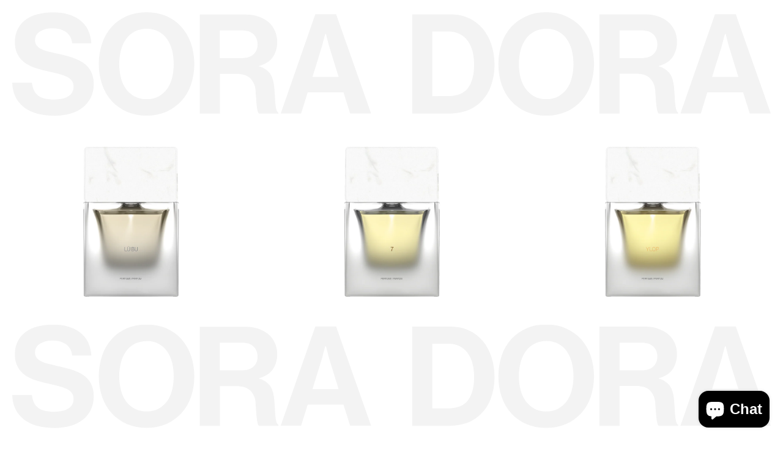

--- FILE ---
content_type: text/html; charset=utf-8
request_url: https://soradora.fr/fr
body_size: 94053
content:
<!doctype html>
<html class="no-js" lang="fr">
  <head>
    <meta charset="utf-8">
    <meta http-equiv="X-UA-Compatible" content="IE=edge">
    <meta name="viewport" content="width=device-width,initial-scale=1">
    <meta name="theme-color" content="">
    <link rel="canonical" href="https://soradora.fr/fr">
    <link rel="preconnect" href="https://cdn.shopify.com" crossorigin>
    <script src="https://cdn.jsdelivr.net/npm/seethru@4/dist/seeThru.min.js"></script><link rel="icon" type="image/png" href="//soradora.fr/cdn/shop/files/Capture_d_ecran_2023-11-06_a_16.11.12.png?crop=center&height=32&v=1699283495&width=32"><link rel="preconnect" href="https://fonts.shopifycdn.com" crossorigin><title>
      SORADORA
</title>

    
      <meta name="description" content="The Sora Dora house unveils its new range of luxury perfumes, exploring ever further olfactory, powerful and airy universes. At the forefront of innovation, our master perfumers have made their exceptional know-how speak through a series of seven marvelous essences.">
    

    

<meta property="og:site_name" content="SORADORA">
<meta property="og:url" content="https://soradora.fr/fr">
<meta property="og:title" content="SORADORA">
<meta property="og:type" content="website">
<meta property="og:description" content="The Sora Dora house unveils its new range of luxury perfumes, exploring ever further olfactory, powerful and airy universes. At the forefront of innovation, our master perfumers have made their exceptional know-how speak through a series of seven marvelous essences."><meta property="og:image" content="http://soradora.fr/cdn/shop/files/soradora-social.png?v=1644341017">
  <meta property="og:image:secure_url" content="https://soradora.fr/cdn/shop/files/soradora-social.png?v=1644341017">
  <meta property="og:image:width" content="1200">
  <meta property="og:image:height" content="628"><meta name="twitter:card" content="summary_large_image">
<meta name="twitter:title" content="SORADORA">
<meta name="twitter:description" content="The Sora Dora house unveils its new range of luxury perfumes, exploring ever further olfactory, powerful and airy universes. At the forefront of innovation, our master perfumers have made their exceptional know-how speak through a series of seven marvelous essences.">


    <script src="//ajax.googleapis.com/ajax/libs/jquery/1.11.0/jquery.min.js" type="text/javascript"></script>
    <script src="//soradora.fr/cdn/shop/t/7/assets/global.js?v=84572242786532866211758616051"></script>
    <script>window.performance && window.performance.mark && window.performance.mark('shopify.content_for_header.start');</script><meta name="facebook-domain-verification" content="jabvbng8kwlk1t3eejfy9qag72vini">
<meta name="facebook-domain-verification" content="l0c00ojryso4dv2y1fb699kz6xnda4">
<meta name="facebook-domain-verification" content="dl1iy1euon1r1b5i16clgc28shfzvq">
<meta name="google-site-verification" content="q7x2Zm8DAFMWSHcMTV0QtSzA4N6akAZ_c84PIBPkx4M">
<meta id="shopify-digital-wallet" name="shopify-digital-wallet" content="/59896463525/digital_wallets/dialog">
<meta name="shopify-checkout-api-token" content="39803fef00e06b4cce40151c592d1ed7">
<meta id="in-context-paypal-metadata" data-shop-id="59896463525" data-venmo-supported="false" data-environment="production" data-locale="fr_FR" data-paypal-v4="true" data-currency="EUR">
<link rel="alternate" hreflang="x-default" href="https://soradora.fr/">
<link rel="alternate" hreflang="en" href="https://soradora.fr/">
<link rel="alternate" hreflang="fr" href="https://soradora.fr/fr">
<script async="async" src="/checkouts/internal/preloads.js?locale=fr-DE"></script>
<link rel="preconnect" href="https://shop.app" crossorigin="anonymous">
<script async="async" src="https://shop.app/checkouts/internal/preloads.js?locale=fr-DE&shop_id=59896463525" crossorigin="anonymous"></script>
<script id="apple-pay-shop-capabilities" type="application/json">{"shopId":59896463525,"countryCode":"FR","currencyCode":"EUR","merchantCapabilities":["supports3DS"],"merchantId":"gid:\/\/shopify\/Shop\/59896463525","merchantName":"SORADORA","requiredBillingContactFields":["postalAddress","email","phone"],"requiredShippingContactFields":["postalAddress","email","phone"],"shippingType":"shipping","supportedNetworks":["visa","masterCard","amex","maestro"],"total":{"type":"pending","label":"SORADORA","amount":"1.00"},"shopifyPaymentsEnabled":true,"supportsSubscriptions":true}</script>
<script id="shopify-features" type="application/json">{"accessToken":"39803fef00e06b4cce40151c592d1ed7","betas":["rich-media-storefront-analytics"],"domain":"soradora.fr","predictiveSearch":true,"shopId":59896463525,"locale":"fr"}</script>
<script>var Shopify = Shopify || {};
Shopify.shop = "soradora.myshopify.com";
Shopify.locale = "fr";
Shopify.currency = {"active":"EUR","rate":"1.0"};
Shopify.country = "DE";
Shopify.theme = {"name":"soradora-apn-theme\/main","id":149867004069,"schema_name":null,"schema_version":null,"theme_store_id":null,"role":"main"};
Shopify.theme.handle = "null";
Shopify.theme.style = {"id":null,"handle":null};
Shopify.cdnHost = "soradora.fr/cdn";
Shopify.routes = Shopify.routes || {};
Shopify.routes.root = "/fr/";</script>
<script type="module">!function(o){(o.Shopify=o.Shopify||{}).modules=!0}(window);</script>
<script>!function(o){function n(){var o=[];function n(){o.push(Array.prototype.slice.apply(arguments))}return n.q=o,n}var t=o.Shopify=o.Shopify||{};t.loadFeatures=n(),t.autoloadFeatures=n()}(window);</script>
<script>
  window.ShopifyPay = window.ShopifyPay || {};
  window.ShopifyPay.apiHost = "shop.app\/pay";
  window.ShopifyPay.redirectState = null;
</script>
<script id="shop-js-analytics" type="application/json">{"pageType":"index"}</script>
<script defer="defer" async type="module" src="//soradora.fr/cdn/shopifycloud/shop-js/modules/v2/client.init-shop-cart-sync_BcDpqI9l.fr.esm.js"></script>
<script defer="defer" async type="module" src="//soradora.fr/cdn/shopifycloud/shop-js/modules/v2/chunk.common_a1Rf5Dlz.esm.js"></script>
<script defer="defer" async type="module" src="//soradora.fr/cdn/shopifycloud/shop-js/modules/v2/chunk.modal_Djra7sW9.esm.js"></script>
<script type="module">
  await import("//soradora.fr/cdn/shopifycloud/shop-js/modules/v2/client.init-shop-cart-sync_BcDpqI9l.fr.esm.js");
await import("//soradora.fr/cdn/shopifycloud/shop-js/modules/v2/chunk.common_a1Rf5Dlz.esm.js");
await import("//soradora.fr/cdn/shopifycloud/shop-js/modules/v2/chunk.modal_Djra7sW9.esm.js");

  window.Shopify.SignInWithShop?.initShopCartSync?.({"fedCMEnabled":true,"windoidEnabled":true});

</script>
<script>
  window.Shopify = window.Shopify || {};
  if (!window.Shopify.featureAssets) window.Shopify.featureAssets = {};
  window.Shopify.featureAssets['shop-js'] = {"shop-cart-sync":["modules/v2/client.shop-cart-sync_BLrx53Hf.fr.esm.js","modules/v2/chunk.common_a1Rf5Dlz.esm.js","modules/v2/chunk.modal_Djra7sW9.esm.js"],"init-fed-cm":["modules/v2/client.init-fed-cm_C8SUwJ8U.fr.esm.js","modules/v2/chunk.common_a1Rf5Dlz.esm.js","modules/v2/chunk.modal_Djra7sW9.esm.js"],"shop-cash-offers":["modules/v2/client.shop-cash-offers_BBp_MjBM.fr.esm.js","modules/v2/chunk.common_a1Rf5Dlz.esm.js","modules/v2/chunk.modal_Djra7sW9.esm.js"],"shop-login-button":["modules/v2/client.shop-login-button_Dw6kG_iO.fr.esm.js","modules/v2/chunk.common_a1Rf5Dlz.esm.js","modules/v2/chunk.modal_Djra7sW9.esm.js"],"pay-button":["modules/v2/client.pay-button_BJDaAh68.fr.esm.js","modules/v2/chunk.common_a1Rf5Dlz.esm.js","modules/v2/chunk.modal_Djra7sW9.esm.js"],"shop-button":["modules/v2/client.shop-button_DBWL94V3.fr.esm.js","modules/v2/chunk.common_a1Rf5Dlz.esm.js","modules/v2/chunk.modal_Djra7sW9.esm.js"],"avatar":["modules/v2/client.avatar_BTnouDA3.fr.esm.js"],"init-windoid":["modules/v2/client.init-windoid_77FSIiws.fr.esm.js","modules/v2/chunk.common_a1Rf5Dlz.esm.js","modules/v2/chunk.modal_Djra7sW9.esm.js"],"init-shop-for-new-customer-accounts":["modules/v2/client.init-shop-for-new-customer-accounts_QoC3RJm9.fr.esm.js","modules/v2/client.shop-login-button_Dw6kG_iO.fr.esm.js","modules/v2/chunk.common_a1Rf5Dlz.esm.js","modules/v2/chunk.modal_Djra7sW9.esm.js"],"init-shop-email-lookup-coordinator":["modules/v2/client.init-shop-email-lookup-coordinator_D4ioGzPw.fr.esm.js","modules/v2/chunk.common_a1Rf5Dlz.esm.js","modules/v2/chunk.modal_Djra7sW9.esm.js"],"init-shop-cart-sync":["modules/v2/client.init-shop-cart-sync_BcDpqI9l.fr.esm.js","modules/v2/chunk.common_a1Rf5Dlz.esm.js","modules/v2/chunk.modal_Djra7sW9.esm.js"],"shop-toast-manager":["modules/v2/client.shop-toast-manager_B-eIbpHW.fr.esm.js","modules/v2/chunk.common_a1Rf5Dlz.esm.js","modules/v2/chunk.modal_Djra7sW9.esm.js"],"init-customer-accounts":["modules/v2/client.init-customer-accounts_BcBSUbIK.fr.esm.js","modules/v2/client.shop-login-button_Dw6kG_iO.fr.esm.js","modules/v2/chunk.common_a1Rf5Dlz.esm.js","modules/v2/chunk.modal_Djra7sW9.esm.js"],"init-customer-accounts-sign-up":["modules/v2/client.init-customer-accounts-sign-up_DvG__VHD.fr.esm.js","modules/v2/client.shop-login-button_Dw6kG_iO.fr.esm.js","modules/v2/chunk.common_a1Rf5Dlz.esm.js","modules/v2/chunk.modal_Djra7sW9.esm.js"],"shop-follow-button":["modules/v2/client.shop-follow-button_Dnx6fDH9.fr.esm.js","modules/v2/chunk.common_a1Rf5Dlz.esm.js","modules/v2/chunk.modal_Djra7sW9.esm.js"],"checkout-modal":["modules/v2/client.checkout-modal_BDH3MUqJ.fr.esm.js","modules/v2/chunk.common_a1Rf5Dlz.esm.js","modules/v2/chunk.modal_Djra7sW9.esm.js"],"shop-login":["modules/v2/client.shop-login_CV9Paj8R.fr.esm.js","modules/v2/chunk.common_a1Rf5Dlz.esm.js","modules/v2/chunk.modal_Djra7sW9.esm.js"],"lead-capture":["modules/v2/client.lead-capture_DGQOTB4e.fr.esm.js","modules/v2/chunk.common_a1Rf5Dlz.esm.js","modules/v2/chunk.modal_Djra7sW9.esm.js"],"payment-terms":["modules/v2/client.payment-terms_BQYK7nq4.fr.esm.js","modules/v2/chunk.common_a1Rf5Dlz.esm.js","modules/v2/chunk.modal_Djra7sW9.esm.js"]};
</script>
<script>(function() {
  var isLoaded = false;
  function asyncLoad() {
    if (isLoaded) return;
    isLoaded = true;
    var urls = ["https:\/\/cdn.weglot.com\/weglot_script_tag.js?shop=soradora.myshopify.com","\/\/cdn.shopify.com\/proxy\/bd59dda831181f60219204cff60d3a9200ab659252efc2aaeb807d93a8f4a1b3\/api.goaffpro.com\/loader.js?shop=soradora.myshopify.com\u0026sp-cache-control=cHVibGljLCBtYXgtYWdlPTkwMA","https:\/\/cdn.roseperl.com\/storelocator-prod\/stockist-form\/soradora-1750210291.js?shop=soradora.myshopify.com","https:\/\/cdn.roseperl.com\/storelocator-prod\/setting\/soradora-1768849470.js?shop=soradora.myshopify.com","https:\/\/cdn.roseperl.com\/storelocator-prod\/wtb\/soradora-1768849470.js?shop=soradora.myshopify.com","https:\/\/cdn.roseperl.com\/storelocator-prod\/fo\/soradora-1768849471.js?shop=soradora.myshopify.com"];
    for (var i = 0; i < urls.length; i++) {
      var s = document.createElement('script');
      s.type = 'text/javascript';
      s.async = true;
      s.src = urls[i];
      var x = document.getElementsByTagName('script')[0];
      x.parentNode.insertBefore(s, x);
    }
  };
  if(window.attachEvent) {
    window.attachEvent('onload', asyncLoad);
  } else {
    window.addEventListener('load', asyncLoad, false);
  }
})();</script>
<script id="__st">var __st={"a":59896463525,"offset":3600,"reqid":"05f59593-23bf-4efa-90cb-9e44cf54baa8-1769097291","pageurl":"soradora.fr\/fr","u":"ffcefa262cd3","p":"home"};</script>
<script>window.ShopifyPaypalV4VisibilityTracking = true;</script>
<script id="captcha-bootstrap">!function(){'use strict';const t='contact',e='account',n='new_comment',o=[[t,t],['blogs',n],['comments',n],[t,'customer']],c=[[e,'customer_login'],[e,'guest_login'],[e,'recover_customer_password'],[e,'create_customer']],r=t=>t.map((([t,e])=>`form[action*='/${t}']:not([data-nocaptcha='true']) input[name='form_type'][value='${e}']`)).join(','),a=t=>()=>t?[...document.querySelectorAll(t)].map((t=>t.form)):[];function s(){const t=[...o],e=r(t);return a(e)}const i='password',u='form_key',d=['recaptcha-v3-token','g-recaptcha-response','h-captcha-response',i],f=()=>{try{return window.sessionStorage}catch{return}},m='__shopify_v',_=t=>t.elements[u];function p(t,e,n=!1){try{const o=window.sessionStorage,c=JSON.parse(o.getItem(e)),{data:r}=function(t){const{data:e,action:n}=t;return t[m]||n?{data:e,action:n}:{data:t,action:n}}(c);for(const[e,n]of Object.entries(r))t.elements[e]&&(t.elements[e].value=n);n&&o.removeItem(e)}catch(o){console.error('form repopulation failed',{error:o})}}const l='form_type',E='cptcha';function T(t){t.dataset[E]=!0}const w=window,h=w.document,L='Shopify',v='ce_forms',y='captcha';let A=!1;((t,e)=>{const n=(g='f06e6c50-85a8-45c8-87d0-21a2b65856fe',I='https://cdn.shopify.com/shopifycloud/storefront-forms-hcaptcha/ce_storefront_forms_captcha_hcaptcha.v1.5.2.iife.js',D={infoText:'Protégé par hCaptcha',privacyText:'Confidentialité',termsText:'Conditions'},(t,e,n)=>{const o=w[L][v],c=o.bindForm;if(c)return c(t,g,e,D).then(n);var r;o.q.push([[t,g,e,D],n]),r=I,A||(h.body.append(Object.assign(h.createElement('script'),{id:'captcha-provider',async:!0,src:r})),A=!0)});var g,I,D;w[L]=w[L]||{},w[L][v]=w[L][v]||{},w[L][v].q=[],w[L][y]=w[L][y]||{},w[L][y].protect=function(t,e){n(t,void 0,e),T(t)},Object.freeze(w[L][y]),function(t,e,n,w,h,L){const[v,y,A,g]=function(t,e,n){const i=e?o:[],u=t?c:[],d=[...i,...u],f=r(d),m=r(i),_=r(d.filter((([t,e])=>n.includes(e))));return[a(f),a(m),a(_),s()]}(w,h,L),I=t=>{const e=t.target;return e instanceof HTMLFormElement?e:e&&e.form},D=t=>v().includes(t);t.addEventListener('submit',(t=>{const e=I(t);if(!e)return;const n=D(e)&&!e.dataset.hcaptchaBound&&!e.dataset.recaptchaBound,o=_(e),c=g().includes(e)&&(!o||!o.value);(n||c)&&t.preventDefault(),c&&!n&&(function(t){try{if(!f())return;!function(t){const e=f();if(!e)return;const n=_(t);if(!n)return;const o=n.value;o&&e.removeItem(o)}(t);const e=Array.from(Array(32),(()=>Math.random().toString(36)[2])).join('');!function(t,e){_(t)||t.append(Object.assign(document.createElement('input'),{type:'hidden',name:u})),t.elements[u].value=e}(t,e),function(t,e){const n=f();if(!n)return;const o=[...t.querySelectorAll(`input[type='${i}']`)].map((({name:t})=>t)),c=[...d,...o],r={};for(const[a,s]of new FormData(t).entries())c.includes(a)||(r[a]=s);n.setItem(e,JSON.stringify({[m]:1,action:t.action,data:r}))}(t,e)}catch(e){console.error('failed to persist form',e)}}(e),e.submit())}));const S=(t,e)=>{t&&!t.dataset[E]&&(n(t,e.some((e=>e===t))),T(t))};for(const o of['focusin','change'])t.addEventListener(o,(t=>{const e=I(t);D(e)&&S(e,y())}));const B=e.get('form_key'),M=e.get(l),P=B&&M;t.addEventListener('DOMContentLoaded',(()=>{const t=y();if(P)for(const e of t)e.elements[l].value===M&&p(e,B);[...new Set([...A(),...v().filter((t=>'true'===t.dataset.shopifyCaptcha))])].forEach((e=>S(e,t)))}))}(h,new URLSearchParams(w.location.search),n,t,e,['guest_login'])})(!0,!0)}();</script>
<script integrity="sha256-4kQ18oKyAcykRKYeNunJcIwy7WH5gtpwJnB7kiuLZ1E=" data-source-attribution="shopify.loadfeatures" defer="defer" src="//soradora.fr/cdn/shopifycloud/storefront/assets/storefront/load_feature-a0a9edcb.js" crossorigin="anonymous"></script>
<script crossorigin="anonymous" defer="defer" src="//soradora.fr/cdn/shopifycloud/storefront/assets/shopify_pay/storefront-65b4c6d7.js?v=20250812"></script>
<script data-source-attribution="shopify.dynamic_checkout.dynamic.init">var Shopify=Shopify||{};Shopify.PaymentButton=Shopify.PaymentButton||{isStorefrontPortableWallets:!0,init:function(){window.Shopify.PaymentButton.init=function(){};var t=document.createElement("script");t.src="https://soradora.fr/cdn/shopifycloud/portable-wallets/latest/portable-wallets.fr.js",t.type="module",document.head.appendChild(t)}};
</script>
<script data-source-attribution="shopify.dynamic_checkout.buyer_consent">
  function portableWalletsHideBuyerConsent(e){var t=document.getElementById("shopify-buyer-consent"),n=document.getElementById("shopify-subscription-policy-button");t&&n&&(t.classList.add("hidden"),t.setAttribute("aria-hidden","true"),n.removeEventListener("click",e))}function portableWalletsShowBuyerConsent(e){var t=document.getElementById("shopify-buyer-consent"),n=document.getElementById("shopify-subscription-policy-button");t&&n&&(t.classList.remove("hidden"),t.removeAttribute("aria-hidden"),n.addEventListener("click",e))}window.Shopify?.PaymentButton&&(window.Shopify.PaymentButton.hideBuyerConsent=portableWalletsHideBuyerConsent,window.Shopify.PaymentButton.showBuyerConsent=portableWalletsShowBuyerConsent);
</script>
<script data-source-attribution="shopify.dynamic_checkout.cart.bootstrap">document.addEventListener("DOMContentLoaded",(function(){function t(){return document.querySelector("shopify-accelerated-checkout-cart, shopify-accelerated-checkout")}if(t())Shopify.PaymentButton.init();else{new MutationObserver((function(e,n){t()&&(Shopify.PaymentButton.init(),n.disconnect())})).observe(document.body,{childList:!0,subtree:!0})}}));
</script>
<link id="shopify-accelerated-checkout-styles" rel="stylesheet" media="screen" href="https://soradora.fr/cdn/shopifycloud/portable-wallets/latest/accelerated-checkout-backwards-compat.css" crossorigin="anonymous">
<style id="shopify-accelerated-checkout-cart">
        #shopify-buyer-consent {
  margin-top: 1em;
  display: inline-block;
  width: 100%;
}

#shopify-buyer-consent.hidden {
  display: none;
}

#shopify-subscription-policy-button {
  background: none;
  border: none;
  padding: 0;
  text-decoration: underline;
  font-size: inherit;
  cursor: pointer;
}

#shopify-subscription-policy-button::before {
  box-shadow: none;
}

      </style>

<script>window.performance && window.performance.mark && window.performance.mark('shopify.content_for_header.end');</script>
    <link href="//soradora.fr/cdn/shop/t/7/assets/style.css?v=146803258769446420701758627761" rel="stylesheet" type="text/css" media="all" />
    <style>
      @font-face {
          font-family: 'Neue';
          src: url('[data-uri]') format('woff2'),
              url('[data-uri]') format('woff');
      }
    </style>
    
  
  <!--Start Weglot Script-->
<script src="https://cdn.weglot.com/weglot.min.js"></script>
<script id="has-script-tags">Weglot.initialize({ api_key:"wg_1666e4fea141a6f74e6b9acd421ed56b0" });</script>
<!--End Weglot Script-->

<link href="https://cdn.shopify.com/extensions/019b4963-c93f-7837-b26b-741ac6867160/sl-app-extension-57/assets/dealerform.css" rel="stylesheet" type="text/css" media="all">
<link href="https://cdn.shopify.com/extensions/019b4963-c93f-7837-b26b-741ac6867160/sl-app-extension-57/assets/wtb.css" rel="stylesheet" type="text/css" media="all">
<link href="https://cdn.shopify.com/extensions/019b4963-c93f-7837-b26b-741ac6867160/sl-app-extension-57/assets/storelocator.css" rel="stylesheet" type="text/css" media="all">
<script src="https://cdn.shopify.com/extensions/e8878072-2f6b-4e89-8082-94b04320908d/inbox-1254/assets/inbox-chat-loader.js" type="text/javascript" defer="defer"></script>
<link href="https://monorail-edge.shopifysvc.com" rel="dns-prefetch">
<script>(function(){if ("sendBeacon" in navigator && "performance" in window) {try {var session_token_from_headers = performance.getEntriesByType('navigation')[0].serverTiming.find(x => x.name == '_s').description;} catch {var session_token_from_headers = undefined;}var session_cookie_matches = document.cookie.match(/_shopify_s=([^;]*)/);var session_token_from_cookie = session_cookie_matches && session_cookie_matches.length === 2 ? session_cookie_matches[1] : "";var session_token = session_token_from_headers || session_token_from_cookie || "";function handle_abandonment_event(e) {var entries = performance.getEntries().filter(function(entry) {return /monorail-edge.shopifysvc.com/.test(entry.name);});if (!window.abandonment_tracked && entries.length === 0) {window.abandonment_tracked = true;var currentMs = Date.now();var navigation_start = performance.timing.navigationStart;var payload = {shop_id: 59896463525,url: window.location.href,navigation_start,duration: currentMs - navigation_start,session_token,page_type: "index"};window.navigator.sendBeacon("https://monorail-edge.shopifysvc.com/v1/produce", JSON.stringify({schema_id: "online_store_buyer_site_abandonment/1.1",payload: payload,metadata: {event_created_at_ms: currentMs,event_sent_at_ms: currentMs}}));}}window.addEventListener('pagehide', handle_abandonment_event);}}());</script>
<script id="web-pixels-manager-setup">(function e(e,d,r,n,o){if(void 0===o&&(o={}),!Boolean(null===(a=null===(i=window.Shopify)||void 0===i?void 0:i.analytics)||void 0===a?void 0:a.replayQueue)){var i,a;window.Shopify=window.Shopify||{};var t=window.Shopify;t.analytics=t.analytics||{};var s=t.analytics;s.replayQueue=[],s.publish=function(e,d,r){return s.replayQueue.push([e,d,r]),!0};try{self.performance.mark("wpm:start")}catch(e){}var l=function(){var e={modern:/Edge?\/(1{2}[4-9]|1[2-9]\d|[2-9]\d{2}|\d{4,})\.\d+(\.\d+|)|Firefox\/(1{2}[4-9]|1[2-9]\d|[2-9]\d{2}|\d{4,})\.\d+(\.\d+|)|Chrom(ium|e)\/(9{2}|\d{3,})\.\d+(\.\d+|)|(Maci|X1{2}).+ Version\/(15\.\d+|(1[6-9]|[2-9]\d|\d{3,})\.\d+)([,.]\d+|)( \(\w+\)|)( Mobile\/\w+|) Safari\/|Chrome.+OPR\/(9{2}|\d{3,})\.\d+\.\d+|(CPU[ +]OS|iPhone[ +]OS|CPU[ +]iPhone|CPU IPhone OS|CPU iPad OS)[ +]+(15[._]\d+|(1[6-9]|[2-9]\d|\d{3,})[._]\d+)([._]\d+|)|Android:?[ /-](13[3-9]|1[4-9]\d|[2-9]\d{2}|\d{4,})(\.\d+|)(\.\d+|)|Android.+Firefox\/(13[5-9]|1[4-9]\d|[2-9]\d{2}|\d{4,})\.\d+(\.\d+|)|Android.+Chrom(ium|e)\/(13[3-9]|1[4-9]\d|[2-9]\d{2}|\d{4,})\.\d+(\.\d+|)|SamsungBrowser\/([2-9]\d|\d{3,})\.\d+/,legacy:/Edge?\/(1[6-9]|[2-9]\d|\d{3,})\.\d+(\.\d+|)|Firefox\/(5[4-9]|[6-9]\d|\d{3,})\.\d+(\.\d+|)|Chrom(ium|e)\/(5[1-9]|[6-9]\d|\d{3,})\.\d+(\.\d+|)([\d.]+$|.*Safari\/(?![\d.]+ Edge\/[\d.]+$))|(Maci|X1{2}).+ Version\/(10\.\d+|(1[1-9]|[2-9]\d|\d{3,})\.\d+)([,.]\d+|)( \(\w+\)|)( Mobile\/\w+|) Safari\/|Chrome.+OPR\/(3[89]|[4-9]\d|\d{3,})\.\d+\.\d+|(CPU[ +]OS|iPhone[ +]OS|CPU[ +]iPhone|CPU IPhone OS|CPU iPad OS)[ +]+(10[._]\d+|(1[1-9]|[2-9]\d|\d{3,})[._]\d+)([._]\d+|)|Android:?[ /-](13[3-9]|1[4-9]\d|[2-9]\d{2}|\d{4,})(\.\d+|)(\.\d+|)|Mobile Safari.+OPR\/([89]\d|\d{3,})\.\d+\.\d+|Android.+Firefox\/(13[5-9]|1[4-9]\d|[2-9]\d{2}|\d{4,})\.\d+(\.\d+|)|Android.+Chrom(ium|e)\/(13[3-9]|1[4-9]\d|[2-9]\d{2}|\d{4,})\.\d+(\.\d+|)|Android.+(UC? ?Browser|UCWEB|U3)[ /]?(15\.([5-9]|\d{2,})|(1[6-9]|[2-9]\d|\d{3,})\.\d+)\.\d+|SamsungBrowser\/(5\.\d+|([6-9]|\d{2,})\.\d+)|Android.+MQ{2}Browser\/(14(\.(9|\d{2,})|)|(1[5-9]|[2-9]\d|\d{3,})(\.\d+|))(\.\d+|)|K[Aa][Ii]OS\/(3\.\d+|([4-9]|\d{2,})\.\d+)(\.\d+|)/},d=e.modern,r=e.legacy,n=navigator.userAgent;return n.match(d)?"modern":n.match(r)?"legacy":"unknown"}(),u="modern"===l?"modern":"legacy",c=(null!=n?n:{modern:"",legacy:""})[u],f=function(e){return[e.baseUrl,"/wpm","/b",e.hashVersion,"modern"===e.buildTarget?"m":"l",".js"].join("")}({baseUrl:d,hashVersion:r,buildTarget:u}),m=function(e){var d=e.version,r=e.bundleTarget,n=e.surface,o=e.pageUrl,i=e.monorailEndpoint;return{emit:function(e){var a=e.status,t=e.errorMsg,s=(new Date).getTime(),l=JSON.stringify({metadata:{event_sent_at_ms:s},events:[{schema_id:"web_pixels_manager_load/3.1",payload:{version:d,bundle_target:r,page_url:o,status:a,surface:n,error_msg:t},metadata:{event_created_at_ms:s}}]});if(!i)return console&&console.warn&&console.warn("[Web Pixels Manager] No Monorail endpoint provided, skipping logging."),!1;try{return self.navigator.sendBeacon.bind(self.navigator)(i,l)}catch(e){}var u=new XMLHttpRequest;try{return u.open("POST",i,!0),u.setRequestHeader("Content-Type","text/plain"),u.send(l),!0}catch(e){return console&&console.warn&&console.warn("[Web Pixels Manager] Got an unhandled error while logging to Monorail."),!1}}}}({version:r,bundleTarget:l,surface:e.surface,pageUrl:self.location.href,monorailEndpoint:e.monorailEndpoint});try{o.browserTarget=l,function(e){var d=e.src,r=e.async,n=void 0===r||r,o=e.onload,i=e.onerror,a=e.sri,t=e.scriptDataAttributes,s=void 0===t?{}:t,l=document.createElement("script"),u=document.querySelector("head"),c=document.querySelector("body");if(l.async=n,l.src=d,a&&(l.integrity=a,l.crossOrigin="anonymous"),s)for(var f in s)if(Object.prototype.hasOwnProperty.call(s,f))try{l.dataset[f]=s[f]}catch(e){}if(o&&l.addEventListener("load",o),i&&l.addEventListener("error",i),u)u.appendChild(l);else{if(!c)throw new Error("Did not find a head or body element to append the script");c.appendChild(l)}}({src:f,async:!0,onload:function(){if(!function(){var e,d;return Boolean(null===(d=null===(e=window.Shopify)||void 0===e?void 0:e.analytics)||void 0===d?void 0:d.initialized)}()){var d=window.webPixelsManager.init(e)||void 0;if(d){var r=window.Shopify.analytics;r.replayQueue.forEach((function(e){var r=e[0],n=e[1],o=e[2];d.publishCustomEvent(r,n,o)})),r.replayQueue=[],r.publish=d.publishCustomEvent,r.visitor=d.visitor,r.initialized=!0}}},onerror:function(){return m.emit({status:"failed",errorMsg:"".concat(f," has failed to load")})},sri:function(e){var d=/^sha384-[A-Za-z0-9+/=]+$/;return"string"==typeof e&&d.test(e)}(c)?c:"",scriptDataAttributes:o}),m.emit({status:"loading"})}catch(e){m.emit({status:"failed",errorMsg:(null==e?void 0:e.message)||"Unknown error"})}}})({shopId: 59896463525,storefrontBaseUrl: "https://soradora.fr",extensionsBaseUrl: "https://extensions.shopifycdn.com/cdn/shopifycloud/web-pixels-manager",monorailEndpoint: "https://monorail-edge.shopifysvc.com/unstable/produce_batch",surface: "storefront-renderer",enabledBetaFlags: ["2dca8a86"],webPixelsConfigList: [{"id":"964591781","configuration":"{\"config\":\"{\\\"pixel_id\\\":\\\"G-KBVH72XJ9S\\\",\\\"google_tag_ids\\\":[\\\"G-KBVH72XJ9S\\\",\\\"GT-NBB5MG86\\\"],\\\"target_country\\\":\\\"ZZ\\\",\\\"gtag_events\\\":[{\\\"type\\\":\\\"search\\\",\\\"action_label\\\":\\\"G-KBVH72XJ9S\\\"},{\\\"type\\\":\\\"begin_checkout\\\",\\\"action_label\\\":\\\"G-KBVH72XJ9S\\\"},{\\\"type\\\":\\\"view_item\\\",\\\"action_label\\\":[\\\"G-KBVH72XJ9S\\\",\\\"MC-JETWKX40SF\\\"]},{\\\"type\\\":\\\"purchase\\\",\\\"action_label\\\":[\\\"G-KBVH72XJ9S\\\",\\\"MC-JETWKX40SF\\\"]},{\\\"type\\\":\\\"page_view\\\",\\\"action_label\\\":[\\\"G-KBVH72XJ9S\\\",\\\"MC-JETWKX40SF\\\"]},{\\\"type\\\":\\\"add_payment_info\\\",\\\"action_label\\\":\\\"G-KBVH72XJ9S\\\"},{\\\"type\\\":\\\"add_to_cart\\\",\\\"action_label\\\":\\\"G-KBVH72XJ9S\\\"}],\\\"enable_monitoring_mode\\\":false}\"}","eventPayloadVersion":"v1","runtimeContext":"OPEN","scriptVersion":"b2a88bafab3e21179ed38636efcd8a93","type":"APP","apiClientId":1780363,"privacyPurposes":[],"dataSharingAdjustments":{"protectedCustomerApprovalScopes":["read_customer_address","read_customer_email","read_customer_name","read_customer_personal_data","read_customer_phone"]}},{"id":"938803365","configuration":"{\"shop\":\"soradora.myshopify.com\",\"cookie_duration\":\"604800\"}","eventPayloadVersion":"v1","runtimeContext":"STRICT","scriptVersion":"a2e7513c3708f34b1f617d7ce88f9697","type":"APP","apiClientId":2744533,"privacyPurposes":["ANALYTICS","MARKETING"],"dataSharingAdjustments":{"protectedCustomerApprovalScopes":["read_customer_address","read_customer_email","read_customer_name","read_customer_personal_data","read_customer_phone"]}},{"id":"124911781","eventPayloadVersion":"v1","runtimeContext":"LAX","scriptVersion":"1","type":"CUSTOM","privacyPurposes":["ANALYTICS"],"name":"Google Analytics tag (migrated)"},{"id":"shopify-app-pixel","configuration":"{}","eventPayloadVersion":"v1","runtimeContext":"STRICT","scriptVersion":"0450","apiClientId":"shopify-pixel","type":"APP","privacyPurposes":["ANALYTICS","MARKETING"]},{"id":"shopify-custom-pixel","eventPayloadVersion":"v1","runtimeContext":"LAX","scriptVersion":"0450","apiClientId":"shopify-pixel","type":"CUSTOM","privacyPurposes":["ANALYTICS","MARKETING"]}],isMerchantRequest: false,initData: {"shop":{"name":"SORADORA","paymentSettings":{"currencyCode":"EUR"},"myshopifyDomain":"soradora.myshopify.com","countryCode":"FR","storefrontUrl":"https:\/\/soradora.fr\/fr"},"customer":null,"cart":null,"checkout":null,"productVariants":[],"purchasingCompany":null},},"https://soradora.fr/cdn","fcfee988w5aeb613cpc8e4bc33m6693e112",{"modern":"","legacy":""},{"shopId":"59896463525","storefrontBaseUrl":"https:\/\/soradora.fr","extensionBaseUrl":"https:\/\/extensions.shopifycdn.com\/cdn\/shopifycloud\/web-pixels-manager","surface":"storefront-renderer","enabledBetaFlags":"[\"2dca8a86\"]","isMerchantRequest":"false","hashVersion":"fcfee988w5aeb613cpc8e4bc33m6693e112","publish":"custom","events":"[[\"page_viewed\",{}]]"});</script><script>
  window.ShopifyAnalytics = window.ShopifyAnalytics || {};
  window.ShopifyAnalytics.meta = window.ShopifyAnalytics.meta || {};
  window.ShopifyAnalytics.meta.currency = 'EUR';
  var meta = {"page":{"pageType":"home","requestId":"05f59593-23bf-4efa-90cb-9e44cf54baa8-1769097291"}};
  for (var attr in meta) {
    window.ShopifyAnalytics.meta[attr] = meta[attr];
  }
</script>
<script class="analytics">
  (function () {
    var customDocumentWrite = function(content) {
      var jquery = null;

      if (window.jQuery) {
        jquery = window.jQuery;
      } else if (window.Checkout && window.Checkout.$) {
        jquery = window.Checkout.$;
      }

      if (jquery) {
        jquery('body').append(content);
      }
    };

    var hasLoggedConversion = function(token) {
      if (token) {
        return document.cookie.indexOf('loggedConversion=' + token) !== -1;
      }
      return false;
    }

    var setCookieIfConversion = function(token) {
      if (token) {
        var twoMonthsFromNow = new Date(Date.now());
        twoMonthsFromNow.setMonth(twoMonthsFromNow.getMonth() + 2);

        document.cookie = 'loggedConversion=' + token + '; expires=' + twoMonthsFromNow;
      }
    }

    var trekkie = window.ShopifyAnalytics.lib = window.trekkie = window.trekkie || [];
    if (trekkie.integrations) {
      return;
    }
    trekkie.methods = [
      'identify',
      'page',
      'ready',
      'track',
      'trackForm',
      'trackLink'
    ];
    trekkie.factory = function(method) {
      return function() {
        var args = Array.prototype.slice.call(arguments);
        args.unshift(method);
        trekkie.push(args);
        return trekkie;
      };
    };
    for (var i = 0; i < trekkie.methods.length; i++) {
      var key = trekkie.methods[i];
      trekkie[key] = trekkie.factory(key);
    }
    trekkie.load = function(config) {
      trekkie.config = config || {};
      trekkie.config.initialDocumentCookie = document.cookie;
      var first = document.getElementsByTagName('script')[0];
      var script = document.createElement('script');
      script.type = 'text/javascript';
      script.onerror = function(e) {
        var scriptFallback = document.createElement('script');
        scriptFallback.type = 'text/javascript';
        scriptFallback.onerror = function(error) {
                var Monorail = {
      produce: function produce(monorailDomain, schemaId, payload) {
        var currentMs = new Date().getTime();
        var event = {
          schema_id: schemaId,
          payload: payload,
          metadata: {
            event_created_at_ms: currentMs,
            event_sent_at_ms: currentMs
          }
        };
        return Monorail.sendRequest("https://" + monorailDomain + "/v1/produce", JSON.stringify(event));
      },
      sendRequest: function sendRequest(endpointUrl, payload) {
        // Try the sendBeacon API
        if (window && window.navigator && typeof window.navigator.sendBeacon === 'function' && typeof window.Blob === 'function' && !Monorail.isIos12()) {
          var blobData = new window.Blob([payload], {
            type: 'text/plain'
          });

          if (window.navigator.sendBeacon(endpointUrl, blobData)) {
            return true;
          } // sendBeacon was not successful

        } // XHR beacon

        var xhr = new XMLHttpRequest();

        try {
          xhr.open('POST', endpointUrl);
          xhr.setRequestHeader('Content-Type', 'text/plain');
          xhr.send(payload);
        } catch (e) {
          console.log(e);
        }

        return false;
      },
      isIos12: function isIos12() {
        return window.navigator.userAgent.lastIndexOf('iPhone; CPU iPhone OS 12_') !== -1 || window.navigator.userAgent.lastIndexOf('iPad; CPU OS 12_') !== -1;
      }
    };
    Monorail.produce('monorail-edge.shopifysvc.com',
      'trekkie_storefront_load_errors/1.1',
      {shop_id: 59896463525,
      theme_id: 149867004069,
      app_name: "storefront",
      context_url: window.location.href,
      source_url: "//soradora.fr/cdn/s/trekkie.storefront.1bbfab421998800ff09850b62e84b8915387986d.min.js"});

        };
        scriptFallback.async = true;
        scriptFallback.src = '//soradora.fr/cdn/s/trekkie.storefront.1bbfab421998800ff09850b62e84b8915387986d.min.js';
        first.parentNode.insertBefore(scriptFallback, first);
      };
      script.async = true;
      script.src = '//soradora.fr/cdn/s/trekkie.storefront.1bbfab421998800ff09850b62e84b8915387986d.min.js';
      first.parentNode.insertBefore(script, first);
    };
    trekkie.load(
      {"Trekkie":{"appName":"storefront","development":false,"defaultAttributes":{"shopId":59896463525,"isMerchantRequest":null,"themeId":149867004069,"themeCityHash":"16572675278943797407","contentLanguage":"fr","currency":"EUR","eventMetadataId":"c73ae718-4d97-40cc-a12f-28f0cd52afde"},"isServerSideCookieWritingEnabled":true,"monorailRegion":"shop_domain","enabledBetaFlags":["65f19447"]},"Session Attribution":{},"S2S":{"facebookCapiEnabled":true,"source":"trekkie-storefront-renderer","apiClientId":580111}}
    );

    var loaded = false;
    trekkie.ready(function() {
      if (loaded) return;
      loaded = true;

      window.ShopifyAnalytics.lib = window.trekkie;

      var originalDocumentWrite = document.write;
      document.write = customDocumentWrite;
      try { window.ShopifyAnalytics.merchantGoogleAnalytics.call(this); } catch(error) {};
      document.write = originalDocumentWrite;

      window.ShopifyAnalytics.lib.page(null,{"pageType":"home","requestId":"05f59593-23bf-4efa-90cb-9e44cf54baa8-1769097291","shopifyEmitted":true});

      var match = window.location.pathname.match(/checkouts\/(.+)\/(thank_you|post_purchase)/)
      var token = match? match[1]: undefined;
      if (!hasLoggedConversion(token)) {
        setCookieIfConversion(token);
        
      }
    });


        var eventsListenerScript = document.createElement('script');
        eventsListenerScript.async = true;
        eventsListenerScript.src = "//soradora.fr/cdn/shopifycloud/storefront/assets/shop_events_listener-3da45d37.js";
        document.getElementsByTagName('head')[0].appendChild(eventsListenerScript);

})();</script>
  <script>
  if (!window.ga || (window.ga && typeof window.ga !== 'function')) {
    window.ga = function ga() {
      (window.ga.q = window.ga.q || []).push(arguments);
      if (window.Shopify && window.Shopify.analytics && typeof window.Shopify.analytics.publish === 'function') {
        window.Shopify.analytics.publish("ga_stub_called", {}, {sendTo: "google_osp_migration"});
      }
      console.error("Shopify's Google Analytics stub called with:", Array.from(arguments), "\nSee https://help.shopify.com/manual/promoting-marketing/pixels/pixel-migration#google for more information.");
    };
    if (window.Shopify && window.Shopify.analytics && typeof window.Shopify.analytics.publish === 'function') {
      window.Shopify.analytics.publish("ga_stub_initialized", {}, {sendTo: "google_osp_migration"});
    }
  }
</script>
<script
  defer
  src="https://soradora.fr/cdn/shopifycloud/perf-kit/shopify-perf-kit-3.0.4.min.js"
  data-application="storefront-renderer"
  data-shop-id="59896463525"
  data-render-region="gcp-us-central1"
  data-page-type="index"
  data-theme-instance-id="149867004069"
  data-theme-name=""
  data-theme-version=""
  data-monorail-region="shop_domain"
  data-resource-timing-sampling-rate="10"
  data-shs="true"
  data-shs-beacon="true"
  data-shs-export-with-fetch="true"
  data-shs-logs-sample-rate="1"
  data-shs-beacon-endpoint="https://soradora.fr/api/collect"
></script>
</head>

  <body class="fade-out ">

    <form action="//soradora.fr/cart" method="post" class="mini-cart section-content">
      

      <div id="mini-cart-items">
        <p class="vide">Votre panier est vide.</p>
      </div>
        
      
    </form>
    
    <script>  
      $('.sample-box-mobile').on('change', function() {
          // Cuenta cuántos checkboxes están seleccionados
          var selectedCount = $('.sample-box-mobile:checked').length;
          
          // Si el número de seleccionados es mayor que 3, desmarcar el checkbox
          if (selectedCount > 3) {
              $(this).prop('checked', false);
          }
          
          // Obtener los valores de data-name de los checkboxes seleccionados
          var selectedNames = $('.sample-box-mobile:checked').map(function() {
              return $(this).attr('data-name');
          }).get();
    
          // Unir los valores con comas y asignarlos al input .samples-input
          $('.samples-input-mobile').val(selectedNames.join(', '));
      });
      setTimeout(function(){
        $('.cart-product-quantity').each(function() {
          var quantity = $(this).find('input').val(),
              quentityDiv = $(this).find('.quantity-wrap');
          quentityDiv.text(quantity);
          $(this).on('click', '.plus', function(e) {
            incrementValue(e);
          });
          $(this).on('click', '.minus', function(e) {
            decrementValue(e);
          });
        });
      }, 20);
      //Function add product
      function incrementValue(e) {
        e.preventDefault();
        var fieldName = $(e.target).data('field');
        var parent = $(e.target).parent('div');
        var currentVal = parseInt(parent.find('input[name="updates[]"]').val(), 10);
    
        if (!isNaN(currentVal)) {
          parent.find('input[name="updates[]"]').val(currentVal + 1);
        } else {
          parent.find('input[name="updates[]"]').val(0);
        }
      }
      //Function remove product
      function decrementValue(e) {
        e.preventDefault();
        var fieldName = $(e.target).data('field');
        var parent = $(e.target).parent('div');
        var currentVal = parseInt(parent.find('input[name="updates[]"]').val(), 10);
        
        if (!isNaN(currentVal) && currentVal > 0) {
          parent.find('input[name="updates[]"]').val(currentVal - 1);
        } else {
          parent.find('input[name="updates[]"]').val(0);
        }
      }
      //Update Cart Function
      $(document).on('click', '.quantity-button', function(event) {
        event.preventDefault();
        setTimeout(function(){
          $("#update-cart").click();
        }, 500);
        setTimeout(function(){
          lala = window.location.href+'#item-added'
          console.log(lala);
          window.location.replace(lala);
          location.reload();
        }, 750);
      });
    </script>

    <header>
      <a href="/#shop"><svg x="0px" y="0px" viewBox="0 0 1390 190" style="enable-background:new 0 0 1390 190;" xml:space="preserve">
<path d="M106.8,185.7c8.1-2.3,15.7-6,22.4-11.1c6.2-4.8,11.3-11,14.8-18.1c3.6-7.7,5.5-16.1,5.3-24.6
	c0.3-8.4-1.5-16.7-5.3-24.1c-3.6-6.3-8.6-11.6-14.6-15.5c-6.7-4.3-14-7.6-21.6-9.8c-8.2-2.5-17-4.7-26.3-6.7
	c-6.7-1.5-12.6-3-17.6-4.3c-4.3-1.1-8.4-2.7-12.3-4.9c-2.9-1.5-5.5-3.8-7.4-6.5c-1.7-2.8-2.6-6-2.4-9.3c0-3.1,0.8-6.2,2.4-9
	c1.6-2.7,3.8-5,6.5-6.6c7.2-4.2,15.5-6.3,23.9-5.8c8.5-0.3,16.9,2,23.9,6.7c3.3,2.4,6,5.5,7.9,9.1c1.9,3.6,3.1,7.5,3.3,11.6H145
	c-1.3-18.5-8.3-32.6-20.7-42.2C111.7,5,95.2,0.2,74.6,0.3c-9.4-0.1-18.9,1-28,3.4c-7.9,2-15.4,5.4-22,10.1
	c-6.1,4.5-11.1,10.3-14.5,17.1c-3.6,7.3-5.4,15.4-5.2,23.6c-0.3,8.1,1.5,16.2,5.2,23.4C13.5,84,18.2,89.2,24,93.2
	c6.1,4.1,12.8,7.2,19.8,9.3c7.6,2.3,15.4,4.4,23.6,6.2c6.9,1.5,13.2,3,18.7,4.5c4.9,1.2,9.6,2.9,14.1,5.1c3.5,1.6,6.6,4.1,9,7.2
	c2.2,3.2,3.4,7.1,3.2,11c0.1,3.8-0.9,7.6-2.9,10.8c-2,3-4.6,5.5-7.8,7.3c-3.5,2-7.3,3.3-11.2,4.1c-4.4,0.9-9,1.3-13.5,1.2
	c-13.1,0-22.8-2.3-29.3-7c-6.4-4.7-10.3-12.5-11.7-23.6H0c0.7,19.3,7.7,34.2,21.2,44.6c13.5,10.4,32.6,15.7,57.3,15.7
	C88.1,189.6,97.6,188.3,106.8,185.7"/>
<path d="M1218,181.5c-0.6-0.9-1-1.9-1.2-2.9c-1-3.4-1.6-6.9-1.9-10.4c-0.4-4.2-0.7-9.1-1-14.6
	c-0.3-5.5-0.7-11.5-1.4-17.9c-1.2-11-4.1-19.3-8.5-24.8c-5-5.8-11.7-10-19.2-11.8v-0.7c11.7-3.2,20.1-8.7,25.4-16.4
	c5.4-8.2,8.1-17.8,7.9-27.6c0.1-7.1-1.3-14.2-4.2-20.7c-2.7-6.1-6.8-11.5-11.8-15.9c-5.4-4.5-11.7-8-18.4-10.1
	c-7.8-2.6-15.9-3.8-24.1-3.7H1076v181.7h36.9v-73h29.8c11.5,0,20.2,2.7,25.8,8c6,6.2,9.5,14.4,9.8,23c0.3,4.9,0.7,9.7,1,14.5
	s0.7,9.1,1.2,13c0.3,3.3,0.9,6.6,1.7,9.8c0.7,2.6,1.6,4.2,2.8,4.7h35.3v-1.8C1219.3,183.2,1218.6,182.4,1218,181.5z M1180.3,68.9
	c-1.3,3.1-3.2,5.9-5.6,8.2c-4.9,4.7-12.4,7-22.6,7h-39.2V33.4h40.2c9.8,0,17.1,2.4,21.9,7.3c2.4,2.4,4.2,5.3,5.5,8.5
	c1.2,3.2,1.8,6.5,1.7,9.9C1182.2,62.4,1181.6,65.8,1180.3,68.9z"/>
<path d="M1060,57.2c-3.8-11.1-9.8-21.4-17.6-30.2c-7.7-8.5-17.1-15.3-27.6-19.8c-11.5-4.9-23.9-7.3-36.3-7.1
	c-12.5-0.2-24.9,2.2-36.4,7.1c-10.6,4.5-20,11.3-27.7,19.8c-7.8,8.8-13.8,19-17.5,30.2c-8.1,24.5-8.1,51,0,75.5
	c3.8,11.1,9.7,21.3,17.5,30c7.7,8.5,17.2,15.2,27.7,19.7c11.5,4.9,23.9,7.3,36.4,7.1c12.5,0.2,24.8-2.2,36.3-7.1l0.1,0
	c10.5-4.6,19.9-11.3,27.6-19.7c7.8-8.7,13.8-18.9,17.6-30C1068.1,108.2,1068.1,81.7,1060,57.2z M1025.4,120.3
	c-1.8,7.3-4.9,14.3-9.3,20.5c-4.1,5.6-9.4,10.2-15.5,13.5c-6.7,3.4-14.2,5.1-21.8,5c-7.6,0.2-15.1-1.5-21.9-5v0
	c-6.2-3.2-11.6-7.8-15.8-13.5c-4.4-6.2-7.7-13.1-9.5-20.5c-4.2-16.7-4.2-34.1,0-50.8c1.9-7.3,5.1-14.3,9.5-20.5
	c4.1-5.7,9.5-10.4,15.8-13.7c6.8-3.4,14.3-5.1,21.9-5c7.6-0.2,15,1.5,21.8,5c6.2,3.3,11.5,8,15.5,13.7c4.3,6.2,7.4,13.1,9.3,20.4
	C1029.5,86.3,1029.5,103.7,1025.4,120.3z"/>
<path d="M878.1,59.5c-3.4-10.7-8.8-20.7-16-29.4c-6.9-8.2-15.5-14.8-25.2-19.3c-10.3-4.8-21.6-7.2-33.1-7H733
	l-0.1,181.9h67.9c10.3,0.2,20.6-1.4,30.4-4.6c8.5-2.9,16.5-7.3,23.4-13c9.7-8.2,17.2-18.8,21.8-30.7c5-13,7.5-26.9,7.4-40.9
	C883.8,84,881.9,71.5,878.1,59.5z M835.3,138.7c-7.4,10-19.7,15-37.1,15l-28.4,0.2V35.2h29.5c7.1-0.2,14.1,1.4,20.5,4.5
	c5.9,3,10.9,7.3,14.8,12.6c4.2,5.9,7.2,12.5,8.9,19.5c2,8.1,3,16.4,2.9,24.8C846.3,114.6,842.6,128.7,835.3,138.7z"/>
<path d="M485.4,181.6c-0.6-0.9-1-1.9-1.2-2.9c-1-3.4-1.6-6.9-1.9-10.4c-0.4-4.2-0.8-9.1-1-14.6
	c-0.2-5.5-0.7-11.5-1.4-17.9c-1.2-11-4-19.3-8.5-24.8c-5-5.8-11.8-10-19.2-11.8v-0.7c11.7-3.2,20.2-8.7,25.4-16.4
	c5.4-8.2,8.2-17.8,7.9-27.6c0.1-7.1-1.3-14.2-4.2-20.7c-2.7-6.1-6.8-11.5-11.8-15.9c-5.4-4.5-11.7-8-18.4-10.1
	c-7.7-2.6-15.9-3.8-24-3.7h-83.4v181.7h36.9v-73h29.7c11.5,0,20.1,2.7,25.8,8c6,6.2,9.6,14.4,9.8,23c0.3,4.9,0.7,9.7,1,14.5
	c0.3,4.8,0.7,9.1,1.1,13c0.3,3.3,0.9,6.6,1.7,9.8c0.7,2.6,1.6,4.2,2.8,4.7h35.3v-1.8C486.8,183.2,486,182.4,485.4,181.6z
	 M447.8,68.9c-1.3,3.1-3.2,5.9-5.6,8.2c-4.9,4.7-12.4,7-22.6,7h-39.2V33.4h40.2c9.8,0,17.1,2.4,21.9,7.3c2.4,2.4,4.2,5.3,5.4,8.5
	c1.2,3.2,1.8,6.5,1.7,9.9C449.7,62.4,449.1,65.8,447.8,68.9z"/>
<path d="M327.6,57.1c-3.8-11.1-9.7-21.4-17.5-30.2c-7.7-8.5-17.1-15.3-27.6-19.8c-23.3-9.5-49.3-9.5-72.6,0
	c-10.6,4.5-20,11.3-27.7,19.8c-7.8,8.8-13.8,19-17.5,30.2c-8.1,24.5-8.1,51,0,75.5c3.7,11.1,9.7,21.3,17.5,30
	c7.7,8.5,17.2,15.2,27.7,19.7c23.3,9.5,49.3,9.5,72.6,0c10.5-4.6,19.9-11.3,27.6-19.7c7.8-8.7,13.8-18.9,17.5-30
	C335.7,108.1,335.7,81.6,327.6,57.1z M292.9,120.4c-1.8,7.3-4.9,14.2-9.2,20.4c-4.1,5.6-9.4,10.3-15.5,13.5
	c-6.7,3.4-14.2,5.1-21.7,5c-7.6,0.2-15.1-1.5-21.9-5l-0.1,0.1c-6.2-3.2-11.6-7.8-15.8-13.5c-4.4-6.2-7.7-13.1-9.5-20.5
	c-4.2-16.7-4.2-34.1,0-50.8c1.9-7.3,5.1-14.3,9.5-20.5c4.1-5.7,9.5-10.4,15.8-13.7c6.8-3.4,14.3-5.1,21.9-5c7.5-0.2,15,1.5,21.7,5
	c6.2,3.3,11.5,8,15.5,13.7c4.3,6.2,7.5,13.1,9.3,20.5C296.9,86.3,296.9,103.7,292.9,120.4z"/>
<path d="M1330.6,118.6h-48.1l16.4-52.4c1-2.7,1.8-5.5,2.4-8.4c0.8-3.4,1.6-6.3,2.4-9.2c0.8-2.9,1.5-5.6,2.3-8.5h1.5
	c0.7,2.9,1.4,5.8,2.1,8.5c0.7,2.8,1.7,5.9,2.4,9.2c0.7,2.8,1.5,5.6,2.4,8.4L1330.6,118.6z M1390,185.5L1325.9,3.6h-38.1l-63.3,181.9
	h37.3l11.9-38.7h65.6l12.2,38.7H1390z"/>
<path d="M598.1,118.6h-47.9l16.2-52.4c1-2.7,1.8-5.5,2.4-8.4c0.7-3.4,1.6-6.3,2.4-9.2c0.8-2.9,1.5-5.6,2.3-8.5h1.5
	c0.7,2.9,1.4,5.8,2.1,8.5c0.7,2.8,1.7,5.9,2.4,9.2c0.7,2.8,1.5,5.6,2.4,8.4L598.1,118.6z M657.6,185.5L593.5,3.6h-38.1L492,185.5
	h37.4l12-38.7H607l12.2,38.7H657.6z"/>
</svg>
</a>
      <div id="top-menu" class="menu-desktop">
        <a href="/#shop" id="shop-menu">Shop</a>, <a href="/pages/stockists" id="stockists-menu">Stockists</a>, <a href="/pages/story" id="story-menu">Story</a>, <a href="/pages/contact" id="contact-menu">Contact</a>, <a href="/cart" id="cart-menu">Cart(0)</a>
      </div>
      <div id="weglot_here" class="menu-desktop"></div>
    </header>

    <div id="header-mobile">
      <div id="menu-trigger-mobile"><span>Menu</span><span style="display: none;">Close</span></div>
      <a href="/#shop" id="logo-mobile"><svg x="0px" y="0px" viewBox="0 0 1390 190" style="enable-background:new 0 0 1390 190;" xml:space="preserve">
<path d="M106.8,185.7c8.1-2.3,15.7-6,22.4-11.1c6.2-4.8,11.3-11,14.8-18.1c3.6-7.7,5.5-16.1,5.3-24.6
	c0.3-8.4-1.5-16.7-5.3-24.1c-3.6-6.3-8.6-11.6-14.6-15.5c-6.7-4.3-14-7.6-21.6-9.8c-8.2-2.5-17-4.7-26.3-6.7
	c-6.7-1.5-12.6-3-17.6-4.3c-4.3-1.1-8.4-2.7-12.3-4.9c-2.9-1.5-5.5-3.8-7.4-6.5c-1.7-2.8-2.6-6-2.4-9.3c0-3.1,0.8-6.2,2.4-9
	c1.6-2.7,3.8-5,6.5-6.6c7.2-4.2,15.5-6.3,23.9-5.8c8.5-0.3,16.9,2,23.9,6.7c3.3,2.4,6,5.5,7.9,9.1c1.9,3.6,3.1,7.5,3.3,11.6H145
	c-1.3-18.5-8.3-32.6-20.7-42.2C111.7,5,95.2,0.2,74.6,0.3c-9.4-0.1-18.9,1-28,3.4c-7.9,2-15.4,5.4-22,10.1
	c-6.1,4.5-11.1,10.3-14.5,17.1c-3.6,7.3-5.4,15.4-5.2,23.6c-0.3,8.1,1.5,16.2,5.2,23.4C13.5,84,18.2,89.2,24,93.2
	c6.1,4.1,12.8,7.2,19.8,9.3c7.6,2.3,15.4,4.4,23.6,6.2c6.9,1.5,13.2,3,18.7,4.5c4.9,1.2,9.6,2.9,14.1,5.1c3.5,1.6,6.6,4.1,9,7.2
	c2.2,3.2,3.4,7.1,3.2,11c0.1,3.8-0.9,7.6-2.9,10.8c-2,3-4.6,5.5-7.8,7.3c-3.5,2-7.3,3.3-11.2,4.1c-4.4,0.9-9,1.3-13.5,1.2
	c-13.1,0-22.8-2.3-29.3-7c-6.4-4.7-10.3-12.5-11.7-23.6H0c0.7,19.3,7.7,34.2,21.2,44.6c13.5,10.4,32.6,15.7,57.3,15.7
	C88.1,189.6,97.6,188.3,106.8,185.7"/>
<path d="M1218,181.5c-0.6-0.9-1-1.9-1.2-2.9c-1-3.4-1.6-6.9-1.9-10.4c-0.4-4.2-0.7-9.1-1-14.6
	c-0.3-5.5-0.7-11.5-1.4-17.9c-1.2-11-4.1-19.3-8.5-24.8c-5-5.8-11.7-10-19.2-11.8v-0.7c11.7-3.2,20.1-8.7,25.4-16.4
	c5.4-8.2,8.1-17.8,7.9-27.6c0.1-7.1-1.3-14.2-4.2-20.7c-2.7-6.1-6.8-11.5-11.8-15.9c-5.4-4.5-11.7-8-18.4-10.1
	c-7.8-2.6-15.9-3.8-24.1-3.7H1076v181.7h36.9v-73h29.8c11.5,0,20.2,2.7,25.8,8c6,6.2,9.5,14.4,9.8,23c0.3,4.9,0.7,9.7,1,14.5
	s0.7,9.1,1.2,13c0.3,3.3,0.9,6.6,1.7,9.8c0.7,2.6,1.6,4.2,2.8,4.7h35.3v-1.8C1219.3,183.2,1218.6,182.4,1218,181.5z M1180.3,68.9
	c-1.3,3.1-3.2,5.9-5.6,8.2c-4.9,4.7-12.4,7-22.6,7h-39.2V33.4h40.2c9.8,0,17.1,2.4,21.9,7.3c2.4,2.4,4.2,5.3,5.5,8.5
	c1.2,3.2,1.8,6.5,1.7,9.9C1182.2,62.4,1181.6,65.8,1180.3,68.9z"/>
<path d="M1060,57.2c-3.8-11.1-9.8-21.4-17.6-30.2c-7.7-8.5-17.1-15.3-27.6-19.8c-11.5-4.9-23.9-7.3-36.3-7.1
	c-12.5-0.2-24.9,2.2-36.4,7.1c-10.6,4.5-20,11.3-27.7,19.8c-7.8,8.8-13.8,19-17.5,30.2c-8.1,24.5-8.1,51,0,75.5
	c3.8,11.1,9.7,21.3,17.5,30c7.7,8.5,17.2,15.2,27.7,19.7c11.5,4.9,23.9,7.3,36.4,7.1c12.5,0.2,24.8-2.2,36.3-7.1l0.1,0
	c10.5-4.6,19.9-11.3,27.6-19.7c7.8-8.7,13.8-18.9,17.6-30C1068.1,108.2,1068.1,81.7,1060,57.2z M1025.4,120.3
	c-1.8,7.3-4.9,14.3-9.3,20.5c-4.1,5.6-9.4,10.2-15.5,13.5c-6.7,3.4-14.2,5.1-21.8,5c-7.6,0.2-15.1-1.5-21.9-5v0
	c-6.2-3.2-11.6-7.8-15.8-13.5c-4.4-6.2-7.7-13.1-9.5-20.5c-4.2-16.7-4.2-34.1,0-50.8c1.9-7.3,5.1-14.3,9.5-20.5
	c4.1-5.7,9.5-10.4,15.8-13.7c6.8-3.4,14.3-5.1,21.9-5c7.6-0.2,15,1.5,21.8,5c6.2,3.3,11.5,8,15.5,13.7c4.3,6.2,7.4,13.1,9.3,20.4
	C1029.5,86.3,1029.5,103.7,1025.4,120.3z"/>
<path d="M878.1,59.5c-3.4-10.7-8.8-20.7-16-29.4c-6.9-8.2-15.5-14.8-25.2-19.3c-10.3-4.8-21.6-7.2-33.1-7H733
	l-0.1,181.9h67.9c10.3,0.2,20.6-1.4,30.4-4.6c8.5-2.9,16.5-7.3,23.4-13c9.7-8.2,17.2-18.8,21.8-30.7c5-13,7.5-26.9,7.4-40.9
	C883.8,84,881.9,71.5,878.1,59.5z M835.3,138.7c-7.4,10-19.7,15-37.1,15l-28.4,0.2V35.2h29.5c7.1-0.2,14.1,1.4,20.5,4.5
	c5.9,3,10.9,7.3,14.8,12.6c4.2,5.9,7.2,12.5,8.9,19.5c2,8.1,3,16.4,2.9,24.8C846.3,114.6,842.6,128.7,835.3,138.7z"/>
<path d="M485.4,181.6c-0.6-0.9-1-1.9-1.2-2.9c-1-3.4-1.6-6.9-1.9-10.4c-0.4-4.2-0.8-9.1-1-14.6
	c-0.2-5.5-0.7-11.5-1.4-17.9c-1.2-11-4-19.3-8.5-24.8c-5-5.8-11.8-10-19.2-11.8v-0.7c11.7-3.2,20.2-8.7,25.4-16.4
	c5.4-8.2,8.2-17.8,7.9-27.6c0.1-7.1-1.3-14.2-4.2-20.7c-2.7-6.1-6.8-11.5-11.8-15.9c-5.4-4.5-11.7-8-18.4-10.1
	c-7.7-2.6-15.9-3.8-24-3.7h-83.4v181.7h36.9v-73h29.7c11.5,0,20.1,2.7,25.8,8c6,6.2,9.6,14.4,9.8,23c0.3,4.9,0.7,9.7,1,14.5
	c0.3,4.8,0.7,9.1,1.1,13c0.3,3.3,0.9,6.6,1.7,9.8c0.7,2.6,1.6,4.2,2.8,4.7h35.3v-1.8C486.8,183.2,486,182.4,485.4,181.6z
	 M447.8,68.9c-1.3,3.1-3.2,5.9-5.6,8.2c-4.9,4.7-12.4,7-22.6,7h-39.2V33.4h40.2c9.8,0,17.1,2.4,21.9,7.3c2.4,2.4,4.2,5.3,5.4,8.5
	c1.2,3.2,1.8,6.5,1.7,9.9C449.7,62.4,449.1,65.8,447.8,68.9z"/>
<path d="M327.6,57.1c-3.8-11.1-9.7-21.4-17.5-30.2c-7.7-8.5-17.1-15.3-27.6-19.8c-23.3-9.5-49.3-9.5-72.6,0
	c-10.6,4.5-20,11.3-27.7,19.8c-7.8,8.8-13.8,19-17.5,30.2c-8.1,24.5-8.1,51,0,75.5c3.7,11.1,9.7,21.3,17.5,30
	c7.7,8.5,17.2,15.2,27.7,19.7c23.3,9.5,49.3,9.5,72.6,0c10.5-4.6,19.9-11.3,27.6-19.7c7.8-8.7,13.8-18.9,17.5-30
	C335.7,108.1,335.7,81.6,327.6,57.1z M292.9,120.4c-1.8,7.3-4.9,14.2-9.2,20.4c-4.1,5.6-9.4,10.3-15.5,13.5
	c-6.7,3.4-14.2,5.1-21.7,5c-7.6,0.2-15.1-1.5-21.9-5l-0.1,0.1c-6.2-3.2-11.6-7.8-15.8-13.5c-4.4-6.2-7.7-13.1-9.5-20.5
	c-4.2-16.7-4.2-34.1,0-50.8c1.9-7.3,5.1-14.3,9.5-20.5c4.1-5.7,9.5-10.4,15.8-13.7c6.8-3.4,14.3-5.1,21.9-5c7.5-0.2,15,1.5,21.7,5
	c6.2,3.3,11.5,8,15.5,13.7c4.3,6.2,7.5,13.1,9.3,20.5C296.9,86.3,296.9,103.7,292.9,120.4z"/>
<path d="M1330.6,118.6h-48.1l16.4-52.4c1-2.7,1.8-5.5,2.4-8.4c0.8-3.4,1.6-6.3,2.4-9.2c0.8-2.9,1.5-5.6,2.3-8.5h1.5
	c0.7,2.9,1.4,5.8,2.1,8.5c0.7,2.8,1.7,5.9,2.4,9.2c0.7,2.8,1.5,5.6,2.4,8.4L1330.6,118.6z M1390,185.5L1325.9,3.6h-38.1l-63.3,181.9
	h37.3l11.9-38.7h65.6l12.2,38.7H1390z"/>
<path d="M598.1,118.6h-47.9l16.2-52.4c1-2.7,1.8-5.5,2.4-8.4c0.7-3.4,1.6-6.3,2.4-9.2c0.8-2.9,1.5-5.6,2.3-8.5h1.5
	c0.7,2.9,1.4,5.8,2.1,8.5c0.7,2.8,1.7,5.9,2.4,9.2c0.7,2.8,1.5,5.6,2.4,8.4L598.1,118.6z M657.6,185.5L593.5,3.6h-38.1L492,185.5
	h37.4l12-38.7H607l12.2,38.7H657.6z"/>
</svg>
<span>Back to shop</span></a>
      <a href="/cart" id="cart-menu-mobile"><span>Cart(0)</span><span>Close</span></a>
    </div>

    <div id="menu-mobile">
      <a href="/#shop" id="shop-menu-mobile" class="menu-mobile-element">Shop</a>
      <a href="/pages/stockists" id="stockists-menu-mobile" class="menu-mobile-element">Stockists</a>
      <a href="/pages/story" id="story-menu-mobile" class="menu-mobile-element">Story</a>
      <a href="/pages/contact" id="contact-menu-mobile" class="menu-mobile-element">Contact</a><br>
      <div id="weglot_here" class="menu-mobile-element"></div>
      <a href="/pages/story"  target="_blank" id="ig-menu-mobile" class="menu-mobile-element">Instagram</a>
      <p id="credits-mobile">
        Credits:<br>
        Art Direction: <a href="https://plusmurs.fr/" target="_blank">Plus mûrs</a><br>
        Code: <a href="https://apn.works/" target="_blank">APN</a><br>
        ©2026, Soradora LLC.
      </p>
    </div>
  
    <main role="main">
      <section id="shopify-section-template--19522626846885__main" class="shopify-section intro"><div id="cursor">Scroll / Click</div>


  
    
  
    
      <video id="mobile-intro" src="//soradora.fr/cdn/shop/videos/c/vp/364503e357fd42378c0c524c658fb06b/364503e357fd42378c0c524c658fb06b.HD-1080p-2.5Mbps-59792237.mp4?v=0" playsinline muted preload="none" class="lazy" data-poster="//soradora.fr/cdn/shop/files/preview_images/364503e357fd42378c0c524c658fb06b.thumbnail.0000000000.jpg?v=1760470542"></video>
      <img src="//soradora.fr/cdn/shop/files/preview_images/364503e357fd42378c0c524c658fb06b.thumbnail.0000000000.jpg?v=1760470542" class="poster-image">
    
  


<div id="top-logo-index"></div>
<div id="bottom-logo-index"></div>

<svg style="position: absolute; opacity: 0; pointer-events: none;">
    <clipPath id="svgClip">
        <path d="M106.8,185.7c8.1-2.3,15.7-6,22.4-11.1c6.2-4.8,11.3-11,14.8-18.1c3.6-7.7,5.5-16.1,5.3-24.6
            c0.3-8.4-1.5-16.7-5.3-24.1c-3.6-6.3-8.6-11.6-14.6-15.5c-6.7-4.3-14-7.6-21.6-9.8c-8.2-2.5-17-4.7-26.3-6.7
            c-6.7-1.5-12.6-3-17.6-4.3c-4.3-1.1-8.4-2.7-12.3-4.9c-2.9-1.5-5.5-3.8-7.4-6.5c-1.7-2.8-2.6-6-2.4-9.3c0-3.1,0.8-6.2,2.4-9
            c1.6-2.7,3.8-5,6.5-6.6c7.2-4.2,15.5-6.3,23.9-5.8c8.5-0.3,16.9,2,23.9,6.7c3.3,2.4,6,5.5,7.9,9.1c1.9,3.6,3.1,7.5,3.3,11.6H145
            c-1.3-18.5-8.3-32.6-20.7-42.2C111.7,5,95.2,0.2,74.6,0.3c-9.4-0.1-18.9,1-28,3.4c-7.9,2-15.4,5.4-22,10.1
            c-6.1,4.5-11.1,10.3-14.5,17.1c-3.6,7.3-5.4,15.4-5.2,23.6c-0.3,8.1,1.5,16.2,5.2,23.4C13.5,84,18.2,89.2,24,93.2
            c6.1,4.1,12.8,7.2,19.8,9.3c7.6,2.3,15.4,4.4,23.6,6.2c6.9,1.5,13.2,3,18.7,4.5c4.9,1.2,9.6,2.9,14.1,5.1c3.5,1.6,6.6,4.1,9,7.2
            c2.2,3.2,3.4,7.1,3.2,11c0.1,3.8-0.9,7.6-2.9,10.8c-2,3-4.6,5.5-7.8,7.3c-3.5,2-7.3,3.3-11.2,4.1c-4.4,0.9-9,1.3-13.5,1.2
            c-13.1,0-22.8-2.3-29.3-7c-6.4-4.7-10.3-12.5-11.7-23.6H0c0.7,19.3,7.7,34.2,21.2,44.6c13.5,10.4,32.6,15.7,57.3,15.7
            C88.1,189.6,97.6,188.3,106.8,185.7"/>
        <path d="M1218,181.5c-0.6-0.9-1-1.9-1.2-2.9c-1-3.4-1.6-6.9-1.9-10.4c-0.4-4.2-0.7-9.1-1-14.6
            c-0.3-5.5-0.7-11.5-1.4-17.9c-1.2-11-4.1-19.3-8.5-24.8c-5-5.8-11.7-10-19.2-11.8v-0.7c11.7-3.2,20.1-8.7,25.4-16.4
            c5.4-8.2,8.1-17.8,7.9-27.6c0.1-7.1-1.3-14.2-4.2-20.7c-2.7-6.1-6.8-11.5-11.8-15.9c-5.4-4.5-11.7-8-18.4-10.1
            c-7.8-2.6-15.9-3.8-24.1-3.7H1076v181.7h36.9v-73h29.8c11.5,0,20.2,2.7,25.8,8c6,6.2,9.5,14.4,9.8,23c0.3,4.9,0.7,9.7,1,14.5
            s0.7,9.1,1.2,13c0.3,3.3,0.9,6.6,1.7,9.8c0.7,2.6,1.6,4.2,2.8,4.7h35.3v-1.8C1219.3,183.2,1218.6,182.4,1218,181.5z M1180.3,68.9
            c-1.3,3.1-3.2,5.9-5.6,8.2c-4.9,4.7-12.4,7-22.6,7h-39.2V33.4h40.2c9.8,0,17.1,2.4,21.9,7.3c2.4,2.4,4.2,5.3,5.5,8.5
            c1.2,3.2,1.8,6.5,1.7,9.9C1182.2,62.4,1181.6,65.8,1180.3,68.9z"/>
        <path d="M1060,57.2c-3.8-11.1-9.8-21.4-17.6-30.2c-7.7-8.5-17.1-15.3-27.6-19.8c-11.5-4.9-23.9-7.3-36.3-7.1
            c-12.5-0.2-24.9,2.2-36.4,7.1c-10.6,4.5-20,11.3-27.7,19.8c-7.8,8.8-13.8,19-17.5,30.2c-8.1,24.5-8.1,51,0,75.5
            c3.8,11.1,9.7,21.3,17.5,30c7.7,8.5,17.2,15.2,27.7,19.7c11.5,4.9,23.9,7.3,36.4,7.1c12.5,0.2,24.8-2.2,36.3-7.1l0.1,0
            c10.5-4.6,19.9-11.3,27.6-19.7c7.8-8.7,13.8-18.9,17.6-30C1068.1,108.2,1068.1,81.7,1060,57.2z M1025.4,120.3
            c-1.8,7.3-4.9,14.3-9.3,20.5c-4.1,5.6-9.4,10.2-15.5,13.5c-6.7,3.4-14.2,5.1-21.8,5c-7.6,0.2-15.1-1.5-21.9-5v0
            c-6.2-3.2-11.6-7.8-15.8-13.5c-4.4-6.2-7.7-13.1-9.5-20.5c-4.2-16.7-4.2-34.1,0-50.8c1.9-7.3,5.1-14.3,9.5-20.5
            c4.1-5.7,9.5-10.4,15.8-13.7c6.8-3.4,14.3-5.1,21.9-5c7.6-0.2,15,1.5,21.8,5c6.2,3.3,11.5,8,15.5,13.7c4.3,6.2,7.4,13.1,9.3,20.4
            C1029.5,86.3,1029.5,103.7,1025.4,120.3z"/>
        <path d="M878.1,59.5c-3.4-10.7-8.8-20.7-16-29.4c-6.9-8.2-15.5-14.8-25.2-19.3c-10.3-4.8-21.6-7.2-33.1-7H733
            l-0.1,181.9h67.9c10.3,0.2,20.6-1.4,30.4-4.6c8.5-2.9,16.5-7.3,23.4-13c9.7-8.2,17.2-18.8,21.8-30.7c5-13,7.5-26.9,7.4-40.9
            C883.8,84,881.9,71.5,878.1,59.5z M835.3,138.7c-7.4,10-19.7,15-37.1,15l-28.4,0.2V35.2h29.5c7.1-0.2,14.1,1.4,20.5,4.5
            c5.9,3,10.9,7.3,14.8,12.6c4.2,5.9,7.2,12.5,8.9,19.5c2,8.1,3,16.4,2.9,24.8C846.3,114.6,842.6,128.7,835.3,138.7z"/>
        <path d="M485.4,181.6c-0.6-0.9-1-1.9-1.2-2.9c-1-3.4-1.6-6.9-1.9-10.4c-0.4-4.2-0.8-9.1-1-14.6
            c-0.2-5.5-0.7-11.5-1.4-17.9c-1.2-11-4-19.3-8.5-24.8c-5-5.8-11.8-10-19.2-11.8v-0.7c11.7-3.2,20.2-8.7,25.4-16.4
            c5.4-8.2,8.2-17.8,7.9-27.6c0.1-7.1-1.3-14.2-4.2-20.7c-2.7-6.1-6.8-11.5-11.8-15.9c-5.4-4.5-11.7-8-18.4-10.1
            c-7.7-2.6-15.9-3.8-24-3.7h-83.4v181.7h36.9v-73h29.7c11.5,0,20.1,2.7,25.8,8c6,6.2,9.6,14.4,9.8,23c0.3,4.9,0.7,9.7,1,14.5
            c0.3,4.8,0.7,9.1,1.1,13c0.3,3.3,0.9,6.6,1.7,9.8c0.7,2.6,1.6,4.2,2.8,4.7h35.3v-1.8C486.8,183.2,486,182.4,485.4,181.6z
            M447.8,68.9c-1.3,3.1-3.2,5.9-5.6,8.2c-4.9,4.7-12.4,7-22.6,7h-39.2V33.4h40.2c9.8,0,17.1,2.4,21.9,7.3c2.4,2.4,4.2,5.3,5.4,8.5
            c1.2,3.2,1.8,6.5,1.7,9.9C449.7,62.4,449.1,65.8,447.8,68.9z"/>
        <path d="M327.6,57.1c-3.8-11.1-9.7-21.4-17.5-30.2c-7.7-8.5-17.1-15.3-27.6-19.8c-23.3-9.5-49.3-9.5-72.6,0
            c-10.6,4.5-20,11.3-27.7,19.8c-7.8,8.8-13.8,19-17.5,30.2c-8.1,24.5-8.1,51,0,75.5c3.7,11.1,9.7,21.3,17.5,30
            c7.7,8.5,17.2,15.2,27.7,19.7c23.3,9.5,49.3,9.5,72.6,0c10.5-4.6,19.9-11.3,27.6-19.7c7.8-8.7,13.8-18.9,17.5-30
            C335.7,108.1,335.7,81.6,327.6,57.1z M292.9,120.4c-1.8,7.3-4.9,14.2-9.2,20.4c-4.1,5.6-9.4,10.3-15.5,13.5
            c-6.7,3.4-14.2,5.1-21.7,5c-7.6,0.2-15.1-1.5-21.9-5l-0.1,0.1c-6.2-3.2-11.6-7.8-15.8-13.5c-4.4-6.2-7.7-13.1-9.5-20.5
            c-4.2-16.7-4.2-34.1,0-50.8c1.9-7.3,5.1-14.3,9.5-20.5c4.1-5.7,9.5-10.4,15.8-13.7c6.8-3.4,14.3-5.1,21.9-5c7.5-0.2,15,1.5,21.7,5
            c6.2,3.3,11.5,8,15.5,13.7c4.3,6.2,7.5,13.1,9.3,20.5C296.9,86.3,296.9,103.7,292.9,120.4z"/>
        <path d="M1330.6,118.6h-48.1l16.4-52.4c1-2.7,1.8-5.5,2.4-8.4c0.8-3.4,1.6-6.3,2.4-9.2c0.8-2.9,1.5-5.6,2.3-8.5h1.5
            c0.7,2.9,1.4,5.8,2.1,8.5c0.7,2.8,1.7,5.9,2.4,9.2c0.7,2.8,1.5,5.6,2.4,8.4L1330.6,118.6z M1390,185.5L1325.9,3.6h-38.1l-63.3,181.9
            h37.3l11.9-38.7h65.6l12.2,38.7H1390z"/>
        <path d="M598.1,118.6h-47.9l16.2-52.4c1-2.7,1.8-5.5,2.4-8.4c0.7-3.4,1.6-6.3,2.4-9.2c0.8-2.9,1.5-5.6,2.3-8.5h1.5
            c0.7,2.9,1.4,5.8,2.1,8.5c0.7,2.8,1.7,5.9,2.4,9.2c0.7,2.8,1.5,5.6,2.4,8.4L598.1,118.6z M657.6,185.5L593.5,3.6h-38.1L492,185.5
            h37.4l12-38.7H607l12.2,38.7H657.6z"/>
    </clipPath>
</svg>

<style>
header,footer,#product-info-hover,#header-mobile{opacity: 0; pointer-events: none; transition: opacity .3s ease;}
header.show,footer.show,#header-mobile.show{opacity: 1; pointer-events: auto;}
.intro{
  height: 100dvh;
  width: 100vw!important;
  overflow: hidden;
  display: block;
  cursor: none!important;
  position: relative;
}
.intro video,
.intro img{
  height: 100%;
  width: 100vw;
  position: absolute;
  left: 50vw;
  transform: translateX(-50%);
  top: 0;
  object-fit: cover;
}
.intro img.poster-image{
  display: none;
}
.section{
  height: 100vh;
  background-color: black;
  display: block;
}
main,  
.scrollmagic-pin-spacer{
  cursor: none!important;
}
#shop-menu{
  pointer-events: none;
}
body.active-product-hover #product-info-hover{
  opacity: 1;
}
.slideOne {
  display:flex;
  justify-content: center;
}
.slideOne p {
  font-weight:bold;
  font-size: 25px;
}
.hide{
  opacity: 0;
  position: fixed;
  z-index: -1;
  pointer-events: none;
}
#top-logo-index{
  position: fixed;
}
#bottom-logo-index{
  position: fixed;
}
  
@media only screen and (max-width: 820px) {
.intro{
  height: 100dvh;
}
}
</style>

<script>
// CURSOR
var $moveable = $('#cursor');
$(document).mousemove(function(e){
  var scrollTop = $(window).scrollTop();
  $moveable.css({'top': (e.pageY - scrollTop),'left': e.pageX});
});

$( ".intro" ).click(function() {
  if($(window).scrollTop() < $('.products-grid').offset().top) {
    $('html, body').animate({
      scrollTop: $('.products-grid').offset().top
    }, 1000);
  }
});

document.getElementById('mobile-intro').addEventListener('ended', function() {
  if($(window).scrollTop() < $('.products-grid').offset().top) {
    $('html, body').animate({
      scrollTop: $('.products-grid').offset().top
    }, 1000);
  }
});

$(window).scroll(function (event) {
    var scroll = $(window).scrollTop();
    if(scroll > $('.products-grid').offset().top - 20){
      $("header, footer, #header-mobile").addClass('show');
      $("body").addClass('active-product-hover');
      $("#cursor").hide();
      $('#top-logo-index, #bottom-logo-index').fadeOut();
    } else {
      $("header, footer, #header-mobile").removeClass('show');
      $("body").removeClass('active-product-hover');
      $("#cursor").show();
      $('#top-logo-index, #bottom-logo-index').fadeIn();
    }
});
  
// BLUR LOGO WIDTH
var vw = $(window).width(),
    vw = vw - 40,
    perc = vw / 1390,
    height = (vw * 190) / 1390;
$("#svgClip").css("transform", "scale(" + perc + ")");
$("#bottom-logo-index").css("height", height);
$( window ).resize(function() {
    var vw = $(window).width(),
        vw = vw - 40,
        perc = vw / 1390,
        height = (vw * 190) / 1390;
    $("#svgClip").css("transform", "scale(" + perc + ")");
    $("#bottom-logo-index").css("height", height);
});

// LOW POWER MODE VIDEOS
$("video#mobile-intro").each(function() {
  const video = $(this)[0];
  const poster = $(this).next(".poster-image");
  video.play()
    .then(() => {
      console.log("El video se reproduce automáticamente.");
    })
    .catch((error) => {
      console.log("El video no pudo reproducirse automáticamente:", error);
      $(video).hide();
      $(poster).show();
    });
  let autoplayFailed = true;
  $(video).on("playing", function() {
    autoplayFailed = false;
    console.log("El video está reproduciéndose.");
  });
  setTimeout(() => {
    if (autoplayFailed) {
      console.log("El video no pudo reproducirse automáticamente después de 1 segundo.");
      $(video).hide();
      $(poster).show();
      $(video).parent().css("background", "#3A3636");
    }
  }, 1000);
});
</script>


</section><div id="shopify-section-template--19522626846885__new_products_CeKQ9e" class="shopify-section products-grid">

  
    <a href="/fr/products/lu-bu" 
       class="product "
       data-name="Lü Bu"
       data-info="Du noir et du gris s’abattent sur la plaine..."
       data-price="€200,00">
      <img src="//soradora.fr/cdn/shop/files/SD_Lubu_01_f158641e-2ef9-4b10-acbb-e2d1b50bd95e_icon.png?v=1760471856"
           data-src="//soradora.fr/cdn/shop/files/SD_Lubu_01_f158641e-2ef9-4b10-acbb-e2d1b50bd95e_1200x1200.png?v=1760471856"
           class="lazy"/>
      <p class="product-info-mobile">Lü Bu<br>Du noir et du gris s’abattent sur la plaine...<br>€200,00</p>
    </a>
  
    <a href="/fr/products/7" 
       class="product "
       data-name="7"
       data-info="Notre odeur immortelle. Votre quête essentielle..."
       data-price="€200,00">
      <img src="//soradora.fr/cdn/shop/files/SD_7_01-v2_icon.png?v=1747921188"
           data-src="//soradora.fr/cdn/shop/files/SD_7_01-v2_1200x1200.png?v=1747921188"
           class="lazy"/>
      <p class="product-info-mobile">7<br>Notre odeur immortelle. Votre quête essentielle...<br>€200,00</p>
    </a>
  
    <a href="/fr/products/ylop" 
       class="product "
       data-name="Ylop"
       data-info="Ylop naît d’un façonnage amoureux...."
       data-price="€200,00">
      <img src="//soradora.fr/cdn/shop/files/SD_Ylop_01-v2_icon.png?v=1747920759"
           data-src="//soradora.fr/cdn/shop/files/SD_Ylop_01-v2_1200x1200.png?v=1747920759"
           class="lazy"/>
      <p class="product-info-mobile">Ylop<br>Ylop naît d’un façonnage amoureux....<br>€200,00</p>
    </a>
  
    <a href="/fr/products/jany" 
       class="product "
       data-name="Jany"
       data-info="Un jardin en plein été. Le calme d’une sieste ensoleillée..."
       data-price="€200,00">
      <img src="//soradora.fr/cdn/shop/files/SD_Jany_01-v2_icon.png?v=1747920997"
           data-src="//soradora.fr/cdn/shop/files/SD_Jany_01-v2_1200x1200.png?v=1747920997"
           class="lazy"/>
      <p class="product-info-mobile">Jany<br>Un jardin en plein été. Le calme d’une sieste ensoleillée...<br>€200,00</p>
    </a>
  
    <a href="/fr/products/mallow" 
       class="product "
       data-name="Mallow"
       data-info="Mallow, c’est l’histoire d’un bonbon-fleur qui explose..."
       data-price="€200,00">
      <img src="//soradora.fr/cdn/shop/files/SD_Mallow_01-v2_8cb4d1f0-a81c-43d4-ae92-47e868f50b93_icon.png?v=1747920384"
           data-src="//soradora.fr/cdn/shop/files/SD_Mallow_01-v2_8cb4d1f0-a81c-43d4-ae92-47e868f50b93_1200x1200.png?v=1747920384"
           class="lazy"/>
      <p class="product-info-mobile">Mallow<br>Mallow, c’est l’histoire d’un bonbon-fleur qui explose...<br>€200,00</p>
    </a>
  
    <a href="/fr/products/broceliande" 
       class="product "
       data-name="Brocéliande"
       data-info="Brocéliande se découvre comme un concentré envoûtant..."
       data-price="€200,00">
      <img src="//soradora.fr/cdn/shop/files/SD_Broceliande_01-v2_icon.png?v=1747928254"
           data-src="//soradora.fr/cdn/shop/files/SD_Broceliande_01-v2_1200x1200.png?v=1747928254"
           class="lazy"/>
      <p class="product-info-mobile">Brocéliande<br>Brocéliande se découvre comme un concentré envoûtant...<br>€200,00</p>
    </a>
  
    <a href="/fr/products/gladiator" 
       class="product "
       data-name="Gladiator"
       data-info="Un nom. Un pari. Une légende. Gladiator, c’est le défi d’une..."
       data-price="€200,00">
      <img src="//soradora.fr/cdn/shop/files/SD_Gladiator_01-v2_icon.png?v=1747923422"
           data-src="//soradora.fr/cdn/shop/files/SD_Gladiator_01-v2_1200x1200.png?v=1747923422"
           class="lazy"/>
      <p class="product-info-mobile">Gladiator<br>Un nom. Un pari. Une légende. Gladiator, c’est le défi d’une...<br>€200,00</p>
    </a>
  
    <a href="/fr/products/greasque" 
       class="product "
       data-name="Gréasque"
       data-info="C’est d’un petit village niché aux creux des vallons odorants..."
       data-price="€200,00">
      <img src="//soradora.fr/cdn/shop/files/SD_Greasque_01-v2_icon.png?v=1747923157"
           data-src="//soradora.fr/cdn/shop/files/SD_Greasque_01-v2_1200x1200.png?v=1747923157"
           class="lazy"/>
      <p class="product-info-mobile">Gréasque<br>C’est d’un petit village niché aux creux des vallons odorants...<br>€200,00</p>
    </a>
  
    <a href="/fr/products/kamel-oud" 
       class="product "
       data-name="Kamel Oud"
       data-info="Kamel, c’est l’initié. Jadis, il est l’ami qui confie à Antoine..."
       data-price="€250,00">
      <img src="//soradora.fr/cdn/shop/files/SD_Kamel_01-v2_icon.png?v=1747928990"
           data-src="//soradora.fr/cdn/shop/files/SD_Kamel_01-v2_1200x1200.png?v=1747928990"
           class="lazy"/>
      <p class="product-info-mobile">Kamel Oud<br>Kamel, c’est l’initié. Jadis, il est l’ami qui confie à Antoine...<br>€250,00</p>
    </a>
  
    <a href="/fr/products/mandorle" 
       class="product "
       data-name="Mandorle"
       data-info="Mandorle raconte la séduction. Une séduction..."
       data-price="€200,00">
      <img src="//soradora.fr/cdn/shop/files/SD_Mandorle_01-v2_icon.png?v=1747930852"
           data-src="//soradora.fr/cdn/shop/files/SD_Mandorle_01-v2_1200x1200.png?v=1747930852"
           class="lazy"/>
      <p class="product-info-mobile">Mandorle<br>Mandorle raconte la séduction. Une séduction...<br>€200,00</p>
    </a>
  
    <a href="/fr/products/orchidee-rouge" 
       class="product "
       data-name="Orchidée Rouge"
       data-info="Orchidée Rouge. Le plus beau des contes voyageurs..."
       data-price="€200,00">
      <img src="//soradora.fr/cdn/shop/files/SD_Orchidee_01-v2_icon.png?v=1747929153"
           data-src="//soradora.fr/cdn/shop/files/SD_Orchidee_01-v2_1200x1200.png?v=1747929153"
           class="lazy"/>
      <p class="product-info-mobile">Orchidée Rouge<br>Orchidée Rouge. Le plus beau des contes voyageurs...<br>€200,00</p>
    </a>
  
    <a href="/fr/products/vanuatu" 
       class="product "
       data-name="Vanuatu"
       data-info="Vanuatu est un parfum dont l’élégance se lit d'évidence..."
       data-price="€200,00">
      <img src="//soradora.fr/cdn/shop/files/SD_Vanuatu_01-v2_icon.png?v=1747922366"
           data-src="//soradora.fr/cdn/shop/files/SD_Vanuatu_01-v2_1200x1200.png?v=1747922366"
           class="lazy"/>
      <p class="product-info-mobile">Vanuatu<br>Vanuatu est un parfum dont l’élégance se lit d'évidence...<br>€200,00</p>
    </a>
  
    <a href="/fr/products/discovery-kit-7" 
       class="product "
       data-name="Discovery Kit 7"
       data-info="Kit de découverte de la première collection de SORADORA..."
       data-price="€50,00">
      <img src="//soradora.fr/cdn/shop/files/SD_Discovery_7_04-v2_icon.png?v=1747929943"
           data-src="//soradora.fr/cdn/shop/files/SD_Discovery_7_04-v2_1200x1200.png?v=1747929943"
           class="lazy"/>
      <p class="product-info-mobile">Discovery Kit 7<br>Kit de découverte de la première collection de SORADORA...<br>€50,00</p>
    </a>
  
    <a href="/fr/products/discovery-kit-9" 
       class="product "
       data-name="Discovery Kit 9"
       data-info="Kit de découverte à composer..."
       data-price="€65,00">
      <img src="//soradora.fr/cdn/shop/files/SD_Discovery_08_icon.png?v=1758628751"
           data-src="//soradora.fr/cdn/shop/files/SD_Discovery_08_1200x1200.png?v=1758628751"
           class="lazy"/>
      <p class="product-info-mobile">Discovery Kit 9<br>Kit de découverte à composer...<br>€65,00</p>
    </a>
  
    <a href="/fr/products/discovery-kit-12" 
       class="product "
       data-name="Discovery Kit 12"
       data-info="Kit de découverte de la première et deuxième collection de SORADORA..."
       data-price="€85,00">
      <img src="//soradora.fr/cdn/shop/files/SD_New_Discovery_04_icon.png?v=1750777325"
           data-src="//soradora.fr/cdn/shop/files/SD_New_Discovery_04_1200x1200.png?v=1750777325"
           class="lazy"/>
      <p class="product-info-mobile">Discovery Kit 12<br>Kit de découverte de la première et deuxième collection de SORADORA...<br>€85,00</p>
    </a>
  
    <a href="/fr/products/discovery-kit-13" 
       class="product "
       data-name="Discovery Kit 13"
       data-info="Kit de découverte de la première et deuxième collection de SORADORA..."
       data-price="€88,00">
      <img src="//soradora.fr/cdn/shop/files/SD_Discovery_13_04_icon.png?v=1759911760"
           data-src="//soradora.fr/cdn/shop/files/SD_Discovery_13_04_1200x1200.png?v=1759911760"
           class="lazy"/>
      <p class="product-info-mobile">Discovery Kit 13<br>Kit de découverte de la première et deuxième collection de SORADORA...<br>€88,00</p>
    </a>
  
    <a href="/fr/products/red" 
       class="product "
       data-name="Red"
       data-info="C’est dans le noir que Red s’enflamme pour la première fois."
       data-price="€200,00">
      <img src="//soradora.fr/cdn/shop/files/SD_Red_01-v2_icon.png?v=1747928789"
           data-src="//soradora.fr/cdn/shop/files/SD_Red_01-v2_1200x1200.png?v=1747928789"
           class="lazy"/>
      <p class="product-info-mobile">Red<br>C’est dans le noir que Red s’enflamme pour la première fois.<br>€200,00</p>
    </a>
  
    <a href="/fr/products/broceliande-100" 
       class="product "
       data-name="Brocéliande"
       data-info="Brocéliande se découvre comme un concentré envoûtant..."
       data-price="€230,00">
      <img src="//soradora.fr/cdn/shop/products/SD_Broceliande_100_01_45dd677d-bad8-43d7-b564-20872e621c08_icon.png?v=1680091432"
           data-src="//soradora.fr/cdn/shop/products/SD_Broceliande_100_01_45dd677d-bad8-43d7-b564-20872e621c08_1200x1200.png?v=1680091432"
           class="lazy"/>
      <p class="product-info-mobile">Brocéliande<br>Brocéliande se découvre comme un concentré envoûtant...<br>€230,00</p>
    </a>
  
    <a href="/fr/products/gladiator-100" 
       class="product "
       data-name="Gladiator"
       data-info="Un nom. Un pari. Une légende. Gladiator, c’est le défi d’une..."
       data-price="€230,00">
      <img src="//soradora.fr/cdn/shop/products/SD_Gladiator_100_01_e5f7574b-b256-4c83-8a63-2b9feb64b689_icon.png?v=1680095160"
           data-src="//soradora.fr/cdn/shop/products/SD_Gladiator_100_01_e5f7574b-b256-4c83-8a63-2b9feb64b689_1200x1200.png?v=1680095160"
           class="lazy"/>
      <p class="product-info-mobile">Gladiator<br>Un nom. Un pari. Une légende. Gladiator, c’est le défi d’une...<br>€230,00</p>
    </a>
  
    <a href="/fr/products/greasque-100" 
       class="product "
       data-name="Gréasque"
       data-info="C’est d’un petit village niché aux creux des vallons odorants..."
       data-price="€230,00">
      <img src="//soradora.fr/cdn/shop/products/SD_Greasque_100_01_db3828ed-9d74-4e38-acfb-822206706a9b_icon.png?v=1680095647"
           data-src="//soradora.fr/cdn/shop/products/SD_Greasque_100_01_db3828ed-9d74-4e38-acfb-822206706a9b_1200x1200.png?v=1680095647"
           class="lazy"/>
      <p class="product-info-mobile">Gréasque<br>C’est d’un petit village niché aux creux des vallons odorants...<br>€230,00</p>
    </a>
  
    <a href="/fr/products/kamel-oud-100" 
       class="product "
       data-name="Kamel Oud"
       data-info="Kamel, c’est l’initié. Jadis, il est l’ami qui confie à Antoine..."
       data-price="€290,00">
      <img src="//soradora.fr/cdn/shop/products/SD_Kamel_100_01_icon.png?v=1680096367"
           data-src="//soradora.fr/cdn/shop/products/SD_Kamel_100_01_1200x1200.png?v=1680096367"
           class="lazy"/>
      <p class="product-info-mobile">Kamel Oud<br>Kamel, c’est l’initié. Jadis, il est l’ami qui confie à Antoine...<br>€290,00</p>
    </a>
  
    <a href="/fr/products/mandorle-100" 
       class="product "
       data-name="Mandorle"
       data-info="Mandorle raconte la séduction. Une séduction..."
       data-price="€230,00">
      <img src="//soradora.fr/cdn/shop/products/SD_Mandorle_100_01_icon.png?v=1680096522"
           data-src="//soradora.fr/cdn/shop/products/SD_Mandorle_100_01_1200x1200.png?v=1680096522"
           class="lazy"/>
      <p class="product-info-mobile">Mandorle<br>Mandorle raconte la séduction. Une séduction...<br>€230,00</p>
    </a>
  
    <a href="/fr/products/orchidee-rouge-100" 
       class="product "
       data-name="Orchidée Rouge"
       data-info="Orchidée Rouge. Le plus beau des contes voyageurs..."
       data-price="€230,00">
      <img src="//soradora.fr/cdn/shop/products/SD_Orchidee_100_01_icon.png?v=1680096869"
           data-src="//soradora.fr/cdn/shop/products/SD_Orchidee_100_01_1200x1200.png?v=1680096869"
           class="lazy"/>
      <p class="product-info-mobile">Orchidée Rouge<br>Orchidée Rouge. Le plus beau des contes voyageurs...<br>€230,00</p>
    </a>
  
    <a href="/fr/products/vanuatu-100" 
       class="product "
       data-name="Vanuatu"
       data-info="Vanuatu est un parfum dont l’élégance se lit d'évidence..."
       data-price="€230,00">
      <img src="//soradora.fr/cdn/shop/products/SD_Vanuatu_100_01_icon.png?v=1680097043"
           data-src="//soradora.fr/cdn/shop/products/SD_Vanuatu_100_01_1200x1200.png?v=1680097043"
           class="lazy"/>
      <p class="product-info-mobile">Vanuatu<br>Vanuatu est un parfum dont l’élégance se lit d'évidence...<br>€230,00</p>
    </a>
  


</div><div id="shopify-section-template--19522626846885__9401633e-c426-4776-ae41-a3ec055bbc2a" class="shopify-section product-list-shop"><div class="product-in-list product-list-header"> 
  <div class="product-in-list-name-collection">Collection</div>
  <div class="product-in-list-type">Concentration</div>
  <div class="product-in-list-taille">Taille</div>
  <div class="product-in-list-prix">Prix</div>
</div>




  <div class="product-list-group">
    
      
      
      
      
        
      
        
      
        
      
        
      
        
      
        
      
        
      
        
      
        
      
        
      
        
      
        
      
        
      
        
      
        
      
        
      
        
      
        
      
        
      
        
      
        
      
        
      
        
      
        
      
      
    
  </div>

  <div class="product-list-group">
    
      
      
      
      
        
      
        
      
        
      
        
      
        
      
        
      
        
      
        
      
        
      
        
      
        
      
        
      
        
      
        
      
        
      
        
      
        
      
        
      
        
      
        
      
        
      
        
      
        
      
        
      
      
    
  </div>

  <div class="product-list-group">
    
      
      
      
      
        
      
        
      
        
      
        
      
        
      
        
      
        
      
        
      
        
      
        
      
        
      
        
      
        
      
        
      
        
      
        
      
        
      
        
      
        
      
        
      
        
      
        
      
        
      
        
      
      
    
  </div>

  <div class="product-list-group">
    
      
      
      
      
        
      
        
      
        
      
        
      
        
      
        
      
        
      
        
      
        
      
        
      
        
      
        
      
        
      
        
      
        
      
        
      
        
      
        
      
        
      
        
      
        
      
        
      
        
      
        
      
      
    
  </div>

  <div class="product-list-group">
    
      
      
      
      
        
      
        
      
        
      
        
      
        
      
        
      
        
      
        
      
        
      
        
      
        
      
        
      
        
      
        
      
        
      
        
      
        
      
        
      
        
      
        
      
        
      
        
      
        
      
        
      
      
    
  </div>

  <div class="product-list-group">
    
      
      
      
      
        
      
        
      
        
      
        
      
        
      
        
      
        
      
        
      
        
      
        
      
        
      
        
      
        
      
        
      
        
      
        
      
        
      
        
      
        
      
        
      
        
      
        
      
        
      
        
      
      
    
  </div>

  <div class="product-list-group">
    
      
      
      
      
        
      
        
      
        
      
        
      
        
      
        
      
        
      
        
      
        
      
        
      
        
      
        
      
        
      
        
      
        
      
        
      
        
      
        
      
        
      
        
      
        
      
        
      
        
      
        
      
      
    
      
      
      
      
        
      
        
      
        
      
        
      
        
      
        
      
        
      
        
      
        
      
        
      
        
      
        
      
        
      
        
      
        
      
        
      
        
      
        
      
        
      
        
      
        
      
        
      
        
      
        
      
      
    
  </div>

  <div class="product-list-group">
    
      
      
      
      
        
      
        
      
        
      
        
      
        
      
        
      
        
      
        
      
        
      
        
      
        
      
        
      
        
      
        
      
        
      
        
      
        
      
        
      
        
      
        
      
        
      
        
      
        
      
        
      
      
    
      
      
      
      
        
      
        
      
        
      
        
      
        
      
        
      
        
      
        
      
        
      
        
      
        
      
        
      
        
      
        
      
        
      
        
      
        
      
        
      
        
      
        
      
        
      
        
      
        
      
        
      
      
    
  </div>

  <div class="product-list-group">
    
      
      
      
      
        
      
        
      
        
      
        
      
        
      
        
      
        
      
        
      
        
      
        
      
        
      
        
      
        
      
        
      
        
      
        
      
        
      
        
      
        
      
        
      
        
      
        
      
        
      
        
      
      
    
      
      
      
      
        
      
        
      
        
      
        
      
        
      
        
      
        
      
        
      
        
      
        
      
        
      
        
      
        
      
        
      
        
      
        
      
        
      
        
      
        
      
        
      
        
      
        
      
        
      
        
      
      
    
  </div>

  <div class="product-list-group">
    
      
      
      
      
        
      
        
      
        
      
        
      
        
      
        
      
        
      
        
      
        
      
        
      
        
      
        
      
        
      
        
      
        
      
        
      
        
      
        
      
        
      
        
      
        
      
        
      
        
      
        
      
      
    
      
      
      
      
        
      
        
      
        
      
        
      
        
      
        
      
        
      
        
      
        
      
        
      
        
      
        
      
        
      
        
      
        
      
        
      
        
      
        
      
        
      
        
      
        
      
        
      
        
      
        
      
      
    
  </div>

  <div class="product-list-group">
    
      
      
      
      
        
      
        
      
        
      
        
      
        
      
        
      
        
      
        
      
        
      
        
      
        
      
        
      
        
      
        
      
        
      
        
      
        
      
        
      
        
      
        
      
        
      
        
      
        
      
        
      
      
    
      
      
      
      
        
      
        
      
        
      
        
      
        
      
        
      
        
      
        
      
        
      
        
      
        
      
        
      
        
      
        
      
        
      
        
      
        
      
        
      
        
      
        
      
        
      
        
      
        
      
        
      
      
    
  </div>

  <div class="product-list-group">
    
      
      
      
      
        
      
        
      
        
      
        
      
        
      
        
      
        
      
        
      
        
      
        
      
        
      
        
      
        
      
        
      
        
      
        
      
        
      
        
      
        
      
        
      
        
      
        
      
        
      
        
      
      
    
      
      
      
      
        
      
        
      
        
      
        
      
        
      
        
      
        
      
        
      
        
      
        
      
        
      
        
      
        
      
        
      
        
      
        
      
        
      
        
      
        
      
        
      
        
      
        
      
        
      
        
      
      
    
  </div>

  <div class="product-list-group">
    
      
      
      
      
        
      
        
      
        
      
        
      
        
      
        
      
        
      
        
      
        
      
        
      
        
      
        
      
        
      
        
      
        
      
        
      
        
      
        
      
        
      
        
      
        
      
        
      
        
      
        
      
      
    
      
      
      
      
        
      
        
      
        
      
        
      
        
      
        
      
        
      
        
      
        
      
        
      
        
      
        
      
        
      
        
      
        
      
        
      
        
      
        
      
        
      
        
      
        
      
        
      
        
      
        
      
      
    
  </div>

  <div class="product-list-group">
    
      
      
      
      
        
      
        
      
        
      
        
      
        
      
        
      
        
      
        
      
        
      
        
      
        
      
        
      
        
      
        
      
        
      
        
      
        
      
        
      
        
      
        
      
        
      
        
      
        
      
        
      
      
    
  </div>

  <div class="product-list-group">
    
      
      
      
      
        
      
        
      
        
      
        
      
        
      
        
      
        
      
        
      
        
      
        
      
        
      
        
      
        
      
        
      
        
      
        
      
        
      
        
      
        
      
        
      
        
      
        
      
        
      
        
      
      
    
  </div>

  <div class="product-list-group">
    
      
      
      
      
        
      
        
      
        
      
        
      
        
      
        
      
        
      
        
      
        
      
        
      
        
      
        
      
        
      
        
      
        
      
        
      
        
      
        
      
        
      
        
      
        
      
        
      
        
      
        
      
      
    
  </div>

  <div class="product-list-group">
    
      
      
      
      
        
      
        
      
        
      
        
      
        
      
        
      
        
      
        
      
        
      
        
      
        
      
        
      
        
      
        
      
        
      
        
      
        
      
        
      
        
      
        
      
        
      
        
      
        
      
        
      
      
    
  </div>


<style>
  #shop-menu{
    text-decoration: underline;
  }
</style>


</div>
    </main>
  
    <footer>
      <a href="/#shop"><svg x="0px" y="0px" viewBox="0 0 1390 190" style="enable-background:new 0 0 1390 190;" xml:space="preserve">
<path d="M106.8,185.7c8.1-2.3,15.7-6,22.4-11.1c6.2-4.8,11.3-11,14.8-18.1c3.6-7.7,5.5-16.1,5.3-24.6
	c0.3-8.4-1.5-16.7-5.3-24.1c-3.6-6.3-8.6-11.6-14.6-15.5c-6.7-4.3-14-7.6-21.6-9.8c-8.2-2.5-17-4.7-26.3-6.7
	c-6.7-1.5-12.6-3-17.6-4.3c-4.3-1.1-8.4-2.7-12.3-4.9c-2.9-1.5-5.5-3.8-7.4-6.5c-1.7-2.8-2.6-6-2.4-9.3c0-3.1,0.8-6.2,2.4-9
	c1.6-2.7,3.8-5,6.5-6.6c7.2-4.2,15.5-6.3,23.9-5.8c8.5-0.3,16.9,2,23.9,6.7c3.3,2.4,6,5.5,7.9,9.1c1.9,3.6,3.1,7.5,3.3,11.6H145
	c-1.3-18.5-8.3-32.6-20.7-42.2C111.7,5,95.2,0.2,74.6,0.3c-9.4-0.1-18.9,1-28,3.4c-7.9,2-15.4,5.4-22,10.1
	c-6.1,4.5-11.1,10.3-14.5,17.1c-3.6,7.3-5.4,15.4-5.2,23.6c-0.3,8.1,1.5,16.2,5.2,23.4C13.5,84,18.2,89.2,24,93.2
	c6.1,4.1,12.8,7.2,19.8,9.3c7.6,2.3,15.4,4.4,23.6,6.2c6.9,1.5,13.2,3,18.7,4.5c4.9,1.2,9.6,2.9,14.1,5.1c3.5,1.6,6.6,4.1,9,7.2
	c2.2,3.2,3.4,7.1,3.2,11c0.1,3.8-0.9,7.6-2.9,10.8c-2,3-4.6,5.5-7.8,7.3c-3.5,2-7.3,3.3-11.2,4.1c-4.4,0.9-9,1.3-13.5,1.2
	c-13.1,0-22.8-2.3-29.3-7c-6.4-4.7-10.3-12.5-11.7-23.6H0c0.7,19.3,7.7,34.2,21.2,44.6c13.5,10.4,32.6,15.7,57.3,15.7
	C88.1,189.6,97.6,188.3,106.8,185.7"/>
<path d="M1218,181.5c-0.6-0.9-1-1.9-1.2-2.9c-1-3.4-1.6-6.9-1.9-10.4c-0.4-4.2-0.7-9.1-1-14.6
	c-0.3-5.5-0.7-11.5-1.4-17.9c-1.2-11-4.1-19.3-8.5-24.8c-5-5.8-11.7-10-19.2-11.8v-0.7c11.7-3.2,20.1-8.7,25.4-16.4
	c5.4-8.2,8.1-17.8,7.9-27.6c0.1-7.1-1.3-14.2-4.2-20.7c-2.7-6.1-6.8-11.5-11.8-15.9c-5.4-4.5-11.7-8-18.4-10.1
	c-7.8-2.6-15.9-3.8-24.1-3.7H1076v181.7h36.9v-73h29.8c11.5,0,20.2,2.7,25.8,8c6,6.2,9.5,14.4,9.8,23c0.3,4.9,0.7,9.7,1,14.5
	s0.7,9.1,1.2,13c0.3,3.3,0.9,6.6,1.7,9.8c0.7,2.6,1.6,4.2,2.8,4.7h35.3v-1.8C1219.3,183.2,1218.6,182.4,1218,181.5z M1180.3,68.9
	c-1.3,3.1-3.2,5.9-5.6,8.2c-4.9,4.7-12.4,7-22.6,7h-39.2V33.4h40.2c9.8,0,17.1,2.4,21.9,7.3c2.4,2.4,4.2,5.3,5.5,8.5
	c1.2,3.2,1.8,6.5,1.7,9.9C1182.2,62.4,1181.6,65.8,1180.3,68.9z"/>
<path d="M1060,57.2c-3.8-11.1-9.8-21.4-17.6-30.2c-7.7-8.5-17.1-15.3-27.6-19.8c-11.5-4.9-23.9-7.3-36.3-7.1
	c-12.5-0.2-24.9,2.2-36.4,7.1c-10.6,4.5-20,11.3-27.7,19.8c-7.8,8.8-13.8,19-17.5,30.2c-8.1,24.5-8.1,51,0,75.5
	c3.8,11.1,9.7,21.3,17.5,30c7.7,8.5,17.2,15.2,27.7,19.7c11.5,4.9,23.9,7.3,36.4,7.1c12.5,0.2,24.8-2.2,36.3-7.1l0.1,0
	c10.5-4.6,19.9-11.3,27.6-19.7c7.8-8.7,13.8-18.9,17.6-30C1068.1,108.2,1068.1,81.7,1060,57.2z M1025.4,120.3
	c-1.8,7.3-4.9,14.3-9.3,20.5c-4.1,5.6-9.4,10.2-15.5,13.5c-6.7,3.4-14.2,5.1-21.8,5c-7.6,0.2-15.1-1.5-21.9-5v0
	c-6.2-3.2-11.6-7.8-15.8-13.5c-4.4-6.2-7.7-13.1-9.5-20.5c-4.2-16.7-4.2-34.1,0-50.8c1.9-7.3,5.1-14.3,9.5-20.5
	c4.1-5.7,9.5-10.4,15.8-13.7c6.8-3.4,14.3-5.1,21.9-5c7.6-0.2,15,1.5,21.8,5c6.2,3.3,11.5,8,15.5,13.7c4.3,6.2,7.4,13.1,9.3,20.4
	C1029.5,86.3,1029.5,103.7,1025.4,120.3z"/>
<path d="M878.1,59.5c-3.4-10.7-8.8-20.7-16-29.4c-6.9-8.2-15.5-14.8-25.2-19.3c-10.3-4.8-21.6-7.2-33.1-7H733
	l-0.1,181.9h67.9c10.3,0.2,20.6-1.4,30.4-4.6c8.5-2.9,16.5-7.3,23.4-13c9.7-8.2,17.2-18.8,21.8-30.7c5-13,7.5-26.9,7.4-40.9
	C883.8,84,881.9,71.5,878.1,59.5z M835.3,138.7c-7.4,10-19.7,15-37.1,15l-28.4,0.2V35.2h29.5c7.1-0.2,14.1,1.4,20.5,4.5
	c5.9,3,10.9,7.3,14.8,12.6c4.2,5.9,7.2,12.5,8.9,19.5c2,8.1,3,16.4,2.9,24.8C846.3,114.6,842.6,128.7,835.3,138.7z"/>
<path d="M485.4,181.6c-0.6-0.9-1-1.9-1.2-2.9c-1-3.4-1.6-6.9-1.9-10.4c-0.4-4.2-0.8-9.1-1-14.6
	c-0.2-5.5-0.7-11.5-1.4-17.9c-1.2-11-4-19.3-8.5-24.8c-5-5.8-11.8-10-19.2-11.8v-0.7c11.7-3.2,20.2-8.7,25.4-16.4
	c5.4-8.2,8.2-17.8,7.9-27.6c0.1-7.1-1.3-14.2-4.2-20.7c-2.7-6.1-6.8-11.5-11.8-15.9c-5.4-4.5-11.7-8-18.4-10.1
	c-7.7-2.6-15.9-3.8-24-3.7h-83.4v181.7h36.9v-73h29.7c11.5,0,20.1,2.7,25.8,8c6,6.2,9.6,14.4,9.8,23c0.3,4.9,0.7,9.7,1,14.5
	c0.3,4.8,0.7,9.1,1.1,13c0.3,3.3,0.9,6.6,1.7,9.8c0.7,2.6,1.6,4.2,2.8,4.7h35.3v-1.8C486.8,183.2,486,182.4,485.4,181.6z
	 M447.8,68.9c-1.3,3.1-3.2,5.9-5.6,8.2c-4.9,4.7-12.4,7-22.6,7h-39.2V33.4h40.2c9.8,0,17.1,2.4,21.9,7.3c2.4,2.4,4.2,5.3,5.4,8.5
	c1.2,3.2,1.8,6.5,1.7,9.9C449.7,62.4,449.1,65.8,447.8,68.9z"/>
<path d="M327.6,57.1c-3.8-11.1-9.7-21.4-17.5-30.2c-7.7-8.5-17.1-15.3-27.6-19.8c-23.3-9.5-49.3-9.5-72.6,0
	c-10.6,4.5-20,11.3-27.7,19.8c-7.8,8.8-13.8,19-17.5,30.2c-8.1,24.5-8.1,51,0,75.5c3.7,11.1,9.7,21.3,17.5,30
	c7.7,8.5,17.2,15.2,27.7,19.7c23.3,9.5,49.3,9.5,72.6,0c10.5-4.6,19.9-11.3,27.6-19.7c7.8-8.7,13.8-18.9,17.5-30
	C335.7,108.1,335.7,81.6,327.6,57.1z M292.9,120.4c-1.8,7.3-4.9,14.2-9.2,20.4c-4.1,5.6-9.4,10.3-15.5,13.5
	c-6.7,3.4-14.2,5.1-21.7,5c-7.6,0.2-15.1-1.5-21.9-5l-0.1,0.1c-6.2-3.2-11.6-7.8-15.8-13.5c-4.4-6.2-7.7-13.1-9.5-20.5
	c-4.2-16.7-4.2-34.1,0-50.8c1.9-7.3,5.1-14.3,9.5-20.5c4.1-5.7,9.5-10.4,15.8-13.7c6.8-3.4,14.3-5.1,21.9-5c7.5-0.2,15,1.5,21.7,5
	c6.2,3.3,11.5,8,15.5,13.7c4.3,6.2,7.5,13.1,9.3,20.5C296.9,86.3,296.9,103.7,292.9,120.4z"/>
<path d="M1330.6,118.6h-48.1l16.4-52.4c1-2.7,1.8-5.5,2.4-8.4c0.8-3.4,1.6-6.3,2.4-9.2c0.8-2.9,1.5-5.6,2.3-8.5h1.5
	c0.7,2.9,1.4,5.8,2.1,8.5c0.7,2.8,1.7,5.9,2.4,9.2c0.7,2.8,1.5,5.6,2.4,8.4L1330.6,118.6z M1390,185.5L1325.9,3.6h-38.1l-63.3,181.9
	h37.3l11.9-38.7h65.6l12.2,38.7H1390z"/>
<path d="M598.1,118.6h-47.9l16.2-52.4c1-2.7,1.8-5.5,2.4-8.4c0.7-3.4,1.6-6.3,2.4-9.2c0.8-2.9,1.5-5.6,2.3-8.5h1.5
	c0.7,2.9,1.4,5.8,2.1,8.5c0.7,2.8,1.7,5.9,2.4,9.2c0.7,2.8,1.5,5.6,2.4,8.4L598.1,118.6z M657.6,185.5L593.5,3.6h-38.1L492,185.5
	h37.4l12-38.7H607l12.2,38.7H657.6z"/>
</svg>
</a>
      <div id="bottom-menu" class="menu-desktop">
        <a href="/pages/terms-conditions" id="terms-conditions-menu">Terms & Conditions</a><span>,</span> <a href="/pages/shipping" id="shipping-menu">Shipping</a><span>,</span> <a href="/pages/privacy-policy" id="privacy-policy-menu">Privacy Policy</a>
      </div>
      <div id="bottom-instagram">
        <p><a href="https://www.instagram.com/sora___dora/" target="_blank">Instagram</a></p>
      </div>
      <div id="bottom-menu-mobile-second">
        <p id="copyright-mobile">©2026, Soradora LLC.</p>
      </div>
    </footer>

    <script>
    jQuery(function() {
      jQuery('.swatch :radio').change(function() {
        var optionIndex = jQuery(this).closest('.swatch').attr('data-option-index');
        var optionValue = jQuery(this).val();
        jQuery(this)
          .closest('form')
          .find('.single-option-selector')
          .eq(optionIndex)
          .val(optionValue)
          .trigger('change');
      });
    });
    </script>

    <script>
window.onload = function() {
Shopify.AjaxifyCart = (function($) {
  
  // Some configuration options.
  // I have separated what you will never need to change from what
  // you might change.
  
  var _config = {
    
    // What you might want to change
    addToCartBtnLabel:             'Ajouter au panier',
    addedToCartBtnLabel:           'Added',
    addingToCartBtnLabel:          'Adding...',
    soldOutBtnLabel:               'Sold Out',
    howLongTillBtnReturnsToNormal: 1000, // in milliseconds.
    cartCountSelector:             '#CartCount',
    cartTotalSelector:             '#cart-price',
    // 'aboveForm' for top of add to cart form, 
    // 'belowForm' for below the add to cart form, and 
    // 'nextButton' for next to add to cart button.
    feedbackPosition:              'nextButton',
    
    // What you will never need to change
    addToCartBtnSelector:          '[type="submit"]',
    addToCartFormSelector:         'form[action="/cart/add"]',
    shopifyAjaxAddURL:             '/cart/add.js',
    shopifyAjaxCartURL:            '/cart.js'
  };
  
  var _setText = function($button, label) {
    if ($button.children().length) {
      $button.children().each(function() {
        if ($.trim($(this).text()) !== '') {
          $(this).text(label);
        }
      });
    }
    else {
      $button.val(label).text(label);
    }
  };
  var _init = function() {   
    $(document).ready(function() { 
      $(_config.addToCartFormSelector).submit(function(e) {
        e.preventDefault();

        var $addToCartForm = $(this);
        var $addToCartBtn = $addToCartForm.find(_config.addToCartBtnSelector);
        _setText($addToCartBtn, _config.addingToCartBtnLabel);
        $addToCartBtn.addClass('disabled').prop('disabled', true);
        // Add to cart.
        $.ajax({
          url: _config.shopifyAjaxAddURL,
          dataType: 'json',
          type: 'post',
          data: $addToCartForm.serialize(),
          success: function(itemData) {
            lala = window.location.href+'#item-added'
            console.log(lala);
            window.location.replace(lala);
            setTimeout(function(){
              location.reload();
            }, 1000);
            // Re-enable add to cart button.
            $addToCartBtn.addClass('inverted');
            _setText($addToCartBtn, _config.addedToCartBtnLabel);
            _showFeedback('success','<i class="fa fa-check"></i> Added to cart! <a href="/cart">View cart</a> or <a href="/collections/all">continue shopping</a>.',$addToCartForm);
            window.setTimeout(function(){
              $addToCartBtn.prop('disabled', false).removeClass('disabled').removeClass('inverted');
              _setText($addToCartBtn,_config.addToCartBtnLabel);
            }, _config.howLongTillBtnReturnsToNormal);
            // Update cart count and show cart link.
            $.getJSON(_config.shopifyAjaxCartURL, function(cart) {
              if (_config.cartCountSelector && $(_config.cartCountSelector).length) {
                var value = $(_config.cartCountSelector).html() || '0';
                $(_config.cartCountSelector).html(value.replace(/[0-9]+/,cart.item_count)).removeClass('hidden-count');
              }
              if (_config.cartTotalSelector && $(_config.cartTotalSelector).length) {
                if (typeof Currency !== 'undefined' && typeof Currency.moneyFormats !== 'undefined') {
                  var newCurrency = '';
                  if ($('[name="currencies"]').length) {
                    newCurrency = $('[name="currencies"]').val();
                  }
                  else if ($('#currencies span.selected').length) {
                    newCurrency = $('#currencies span.selected').attr('data-currency');
                  }
                  if (newCurrency) {
                    $(_config.cartTotalSelector).html('<span class=money>' + Shopify.formatMoney(Currency.convert(cart.total_price, "EUR", newCurrency), Currency.money_format[newCurrency]) + '</span>');
                  } 
                  else {
                    $(_config.cartTotalSelector).html(Shopify.formatMoney(cart.total_price, "€{{amount_with_comma_separator}}"));
                  }
                }
                else {
                  $(_config.cartTotalSelector).html(Shopify.formatMoney(cart.total_price, "€{{amount_with_comma_separator}}"));
                }
              };
            });        
          }, 
          error: function(XMLHttpRequest) {
            var response = eval('(' + XMLHttpRequest.responseText + ')');
            response = response.description;
            if (response.slice(0,4) === 'All ') {
              _showFeedback('error', response.replace('All 1 ', 'All '), $addToCartForm);
              $addToCartBtn.prop('disabled', false);
              _setText($addToCartBtn, _config.soldOutBtnLabel);
              $addToCartBtn.prop('disabled',true);
            }
            else {
              _showFeedback('error', '<i class="fa fa-warning"></i> ' + response, $addToCartForm);
              $addToCartBtn.prop('disabled', false).removeClass('disabled');
              _setText($addToCartBtn, _config.addToCartBtnLabel);
            }
          }
        });   
        return false;    
        
      });
    });
  };
  return {
    init: function(params) {
        // Configuration
        params = params || {};
        // Merging with defaults.
        $.extend(_config, params);
        // Action
        $(function() {
          _init();
        });
    },    
    getConfig: function() {
      return _config;
    }
  }  
})(jQuery);

Shopify.AjaxifyCart.init();
    
    
}
</script>





<link href="//cdnjs.cloudflare.com/ajax/libs/font-awesome/4.0.3/css/font-awesome.css" rel="stylesheet" type="text/css" media="all" />

<style>
.ajaxified-cart-feedback {
  display: block;
  line-height: 36px;
  font-size: 90%;
  vertical-align: middle;
}
.ajaxified-cart-feedback.success { 
  color: #3D9970;
}
.ajaxified-cart-feedback.error { 
  color: #FF4136; 
} 
.ajaxified-cart-feedback a {
  border-bottom: 1px solid;
}
</style>
  <div id="shopify-block-Ady9IdDFscnNkR1MyY__17288229127477420511" class="shopify-block shopify-app-block">


</div><div id="shopify-block-AU2NlRUlROGErWGk1V__16934432316630173842" class="shopify-block shopify-app-block">



<script>
  var isPfAppEmbed = true;
</script>


</div><div id="shopify-block-ANThZazMwNGNyV05Va__18020446634262408591" class="shopify-block shopify-app-block">


</div><div id="shopify-block-Aajk0TllTV2lJZTdoT__15683396631634586217" class="shopify-block shopify-app-block"><script
  id="chat-button-container"
  data-horizontal-position=bottom_right
  data-vertical-position=lowest
  data-icon=chat_bubble
  data-text=chat_with_us
  data-color=#000000
  data-secondary-color=#FFFFFF
  data-ternary-color=#6A6A6A
  
    data-greeting-message=%F0%9F%91%8B+Hi%2C+message+us+with+any+questions.+We%27re+happy+to+help%21
  
  data-domain=soradora.fr
  data-shop-domain=soradora.fr
  data-external-identifier=p2TkUZv3xW-aoT8ipmKGl7Oglc_K4Ffbhxg0jEDkovs
  
>
</script>


</div></body>
</html>


--- FILE ---
content_type: text/css
request_url: https://soradora.fr/cdn/shop/t/7/assets/style.css?v=146803258769446420701758627761
body_size: 4206
content:
#preview-bar-iframe,#admin-bar-iframe{display:none!important}html.js{padding-bottom:0!important}html{-webkit-text-size-adjust:100%;height:100%}body{font-family:Neue;font-size:12px;margin:0;overflow-x:hidden!important;line-height:14px;color:#000;height:100%;background-color:#fff;transition:color .3s ease,background-color .3s ease,opacity .3s ease}body.inverted{background-color:#000!important;color:#fff}body.fade-out{opacity:0}*{-webkit-font-smoothing:antialiased;-moz-osx-font-smoothing:grayscale}h1,h2,h3,h4,h5,h6{font-weight:400;margin:0;font-size:inherit}p{margin:0}strong{font-weight:400}em,italic{font-style:normal}ul,li,ol{list-style:none;margin:0;padding:0}a{background-color:transparent;color:inherit;text-decoration:none}input{border:0;padding:0;font-family:Neue;font-size:12px;-webkit-appearance:none;border-radius:0}input:-webkit-autofill,input:-webkit-autofill:hover,input:-webkit-autofill:focus,input:-webkit-autofill:active{-webkit-box-shadow:0 0 0 30px white inset!important}:focus{outline:-webkit-focus-ring-color auto 0px}[type=checkbox],[type=radio]{box-sizing:border-box;padding:0}[type=number]::-webkit-inner-spin-button,[type=number]::-webkit-outer-spin-button{height:auto}[type=search]{-webkit-appearance:textfield;outline-offset:-2px}[type=search]::-webkit-search-decoration{-webkit-appearance:none}::-webkit-scrollbar{display:none;-webkit-appearance:none;width:0!important}*:focus{outline:none}.gm-style>div:first-child>div:nth-child(2) div:not(:empty),#bh-sl-map div:has(>div[role=button]) div:not(:empty){background-image:url(/cdn/shop/files/Store_marker.png?v=1734034411)!important;background-size:26px;background-position:center!important;background-repeat:no-repeat;filter:invert(1);color:transparent!important}#bh-sl-map div[role=button]{background-image:url(/cdn/shop/files/Store_marker.png?v=1734034411);background-size:contain;background-position:center;background-repeat:no-repeat;filter:invert(1)}#infowindow,#share-map-container+div,div:has(>img[alt=Google]),label[for=bh-sl-address],.scasl-see-more-content,#scapl-geocode-btn,#locator-app-embed #page-header,img[src="https://cdn.shopify.com/extensions/ed7e1d95-99cf-4bca-a5cb-cc37e92ca959/amai-promap-store-locator-11/assets/sca.location-origin-marker.png"],img[src="https://maps.gstatic.com/mapfiles/api-3/images/spotlight-poi3_hdpi.png"],#search-area-btn{display:none!important}#scasl-web{width:fit-content;padding:0!important;color:#000!important}.bh-sl-container .bh-sl-loc-list{display:flex!important;flex-direction:column;gap:10px}#back-to-full-list{font-size:12px!important;font-weight:700!important;color:#000!important;letter-spacing:-.03em;cursor:pointer;width:fit-content}#scasl-app-container .scasl-container{display:grid;grid-template-columns:1fr 2fr}#scasl-list-container{position:relative}#scasl-list-container,.bh-sl-loc-list,.bh-sl-map,.bh-sl-container .bh-sl-loc-list .list-details .list-content,#scasl-tab-radius{padding:0!important;border:0!important}.bh-sl-container .bh-sl-loc-list .list-details{margin:0!important;width:100%!important}#bh-sl-map-container{display:grid;grid-template-columns:1fr 1fr}.bh-sl-form-container{display:flex;flex-direction:column;justify-content:center}.bh-sl-container .bh-sl-loc-list ul{line-height:1.2}.bh-sl-container .bh-sl-loc-list{opacity:0;pointer-events:none}body.hide-full-list .bh-sl-container .bh-sl-loc-list{opacity:1;pointer-events:auto}.scasl-search-btn{padding:0!important;border:0!important}.bh-sl-container .bh-sl-map-container a,#scasl-web,.scasl-search-btn button,#scapl-geocode-btn,#bh-sl-address,#scasl-title.scasl-title,.scasl-national-wrapper{font-family:Neue!important;font-size:12px!important;font-weight:400!important;color:#000!important;text-decoration:none!important}#scasl-title{font-size:12px!important;font-weight:400!important;color:#000!important;letter-spacing:-.03em}.scasl-field{padding-bottom:0!important}#bh-sl-user-location{display:grid;grid-template-columns:repeat(2,1fr);pointer-events:auto!important}#bh-sl-submit{width:fit-content!important;padding:0!important;color:#000!important;background:transparent!important}.scasl-location-list{margin-top:47px}.form-input,.scasl-search-btn{margin:0!important}#scasl-app-container{margin-left:20px!important;margin-right:20px!important}.bh-sl-container .bh-sl-loc-list,.scasl-search-btn button,#scapl-geocode-btn,#bh-sl-address{height:auto!important}.bh-sl-container .form-input input,.bh-sl-container .form-input select{border:0!important;padding:0!important}#scasl-title,#bh-sl-map-container{margin:0!important}#bh-sl-map{height:20vw!important;align-self:center;pointer-events:auto!important;display:block!important}#scasl-tabs,.new-for-mobile .scasl-see-more{display:none!important}#scasl-app-container .scasl-container{height:100vh!important;position:fixed;left:50%;transform:translate(-50%);top:0;width:calc(100vw - 40px)!important;pointer-events:none}.country-selector{font-size:12px!important}#scasl-web{position:relative;height:0!important;overflow:hidden!important}div:has(>#scasl-web),#scasl-web a{position:absolute;width:100%;height:100%;z-index:1;top:0;left:0;opacity:0!important}div:has(>#scasl-web) a{color:transparent!important}div:has(>#scasl-web){pointer-events:none}#scasl-web{display:none!important;opacity:0!important;pointer-events:none!important}div:has(>#scasl-web) a:before{pointer-events:auto!important;left:-22px;color:#000!important}.scasl-national-wrapper{display:none!important}#scasl-list-container #scasl-web{order:1;opacity:0;transition:opacity .3s ease}#scasl-list-container,.bh-sl-container .bh-sl-loc-list ul{transition:color .3s ease}.bh-sl-container .bh-sl-loc-list ul:hover{color:#d3d3d3}#scasl-list-container:hover{color:#000}#scasl-app-container .store-list-focus{filter:brightness(1.2)}.store-list-focus #scasl-web,#scasl-list-container.focus div:has(>#scasl-web),#scasl-list-container.focus div:has(>#scasl-web) a,#scasl-list-container.focus div:has(>#scasl-web) a:before,#scasl-list-container:hover div:has(>#scasl-web),#scasl-list-container:hover div:has(>#scasl-web) a,#scasl-list-container:hover div:has(>#scasl-web) a:before{opacity:1!important}#scasl-list-container #scasl-title{order:2;grid-column:2}.bh-sl-container .bh-sl-loc-list .list-details .list-content{display:grid!important;grid-template-columns:30px 1fr;gap:10px}.bh-sl-container .bh-sl-loc-list{overflow-x:initial!important;white-space:nowrap}.permission-error,.bh-sl-noresults-desc,.pac-container{display:none!important}.bh-sl-noresults-title{margin:0!important;filter:brightness(0);font-size:12px!important}@media only screen and (min-width: 820px){.bh-sl-container .bh-sl-loc-list,.bh-sl-container .bh-sl-form-container{height:100dvh!important}}@media only screen and (max-width: 820px){.generated-group .stockist-group-stores{padding-left:30px!important}#scasl-app-container .scasl-container,#bh-sl-map-container{height:auto!important;position:relative;grid-template-columns:1fr}.bh-sl-container .bh-sl-loc-list{display:none!important}body.template-stockists{display:flex;flex-direction:column}body.template-stockists #shopify-section-stockists{min-height:0}body.template-stockists main{order:1}.shopify-app-block:has(#locator-app-embed){order:2}body.template-stockists footer{order:3}#scasl-app-container .scasl-container{width:calc(100vw - 26px)!important;left:auto;transform:none}#scasl-app-container{margin-left:13px!important;margin-right:13px!important}#bh-sl-map{height:60vw!important}body.template-stockists.hide-full-list .bh-sl-container .bh-sl-loc-list{display:flex!important;padding-bottom:9px!important}.bh-sl-container .bh-sl-form-container{padding-bottom:9px}body.template-stockists.hide-full-list .bh-sl-container .bh-sl-form-container{padding-top:70px;margin-top:0!important}}#video-preloader{position:fixed;z-index:-1;opacity:0;pointer-events:none}#cursor{position:fixed;z-index:1000000;color:#fff;mix-blend-mode:difference;pointer-events:none;width:fit-content;white-space:nowrap}header svg,footer svg{width:160px}header,footer{position:fixed;top:20px;left:20px;width:calc(100% - 40px);display:grid;grid-template-columns:repeat(3,1fr);z-index:100}footer{top:auto;bottom:20px;align-items:end}.menu-desktop{height:fit-content}.menu-desktop a:hover{text-decoration:underline}#lang-menu{margin-left:0}.wg-list.country-selector li{margin:0!important}.wg-list.country-selector a{line-height:14px!important;padding:0!important}.country-selector{display:grid!important;grid-template-columns:max-content max-content}.wgcurrent{grid-column:2;grid-row:1}.country-selector ul{grid-column:1;grid-row:1}.country-selector ul:after{content:",";display:inline;margin-right:3px}.wg-list.country-selector .wgcurrent a{text-decoration:none!important;opacity:.25}.wg-list.country-selector a{text-transform:capitalize!important}.country-selector .wg-li.focus a,.country-selector a:hover{color:#000!important}#weglot-language-en:before{content:"En";display:inline-block}#weglot-language-fr:before{content:"Fr";display:inline-block}#back-to-shop-inner{margin-bottom:100px}#shopify-section-stockists{margin:47px 20px 90px calc(((100vw - 40px) / 3) + 20px)}body.hide-full-list #shopify-section-stockists{display:none}.stockist-group-stores{padding:0 0 10px 40px}.stockist-group-stores p{width:fit-content}.stockist-group-country,.stockist-group-stores a{transition:opacity .2s ease;position:relative}.stockist-group.opaless .stockist-group-country,.stockist-group-stores a.opaless{opacity:.25}.stockist-group-stores a:before{content:"Visit";position:absolute;left:-32px;bottom:0;display:block;opacity:0;transition:opacity .2s ease;pointer-events:none}.stockist-group-stores a.showbefore:before{opacity:1}#contact-form-grid{display:grid;grid-template-columns:repeat(3,1fr);width:calc(100% - 40px);padding:315px 20px}#contact-form-grid label{display:block}#contact-form-grid textarea{width:100%;height:300px;padding:0;box-sizing:border-box;border:0;border-radius:0;background-color:transparent;font-size:12px;resize:none;font-family:inherit}#contact-form-grid input{width:100%}#contact-form-grid input,#contact-form-grid textarea,#contact-form-grid input::placeholder,#contact-form-grid textarea::placeholder{color:#00000040}.grecaptcha-badge{display:none!important}input#submit-contact{font-size:20px;width:100%;padding:5px 0;background:#0000000d;backdrop-filter:blur(15px);-webkit-backdrop-filter:blur(15px);border-radius:5px;cursor:pointer;color:#000;transition:all .2s ease;font-weight:400!important}input#submit-contact:hover{color:#fff;background:#000}.submit{grid-column:3}#shopify-section-story{columns:3;margin:57px 20px 100px;height:calc(100vh - 157px);column-fill:auto;position:fixed;width:calc(100% - 40px);top:0;left:0;column-gap:0}#shopify-section-legal{padding:57px 20px 100px calc((100vw - 40px) / 3 + 20px);width:calc((100vw - 40px) / 3)}#shopify-section-terms{padding:57px 20px 100px;columns:3}#shopify-section-terms.gridgrid{columns:1;display:grid;grid-template-columns:repeat(3,1fr)}#shopify-section-terms{padding:57px 20px 100px;columns:3;column-gap:0}#shopify-section-legal h1,#shopify-section-terms h1{font-size:inherit}#shopify-section-story svg{width:126px;display:block;margin:15px 110px 0 auto}#shopify-section-legal em,#shopify-section-terms em,#shopify-section-story em{opacity:.25}#shopify-section-legal p,#shopify-section-terms p,#shopify-section-story p{margin-bottom:15px;text-indent:32px;width:calc(100% - 90px)}#shopify-section-legal p{margin-bottom:0}.products-grid{display:grid;grid-template-columns:repeat(3,1fr);cursor:default;padding:150px 0;row-gap:300px}.product.sold-out{pointer-events:none;filter:blur(15px);-webkit-filter:blur(15px)}.products-grid img{width:100%}.product-in-list{display:grid;grid-template-columns:2fr 2fr 1fr 1fr;position:relative}.first-image{position:absolute;top:50%;left:calc(((100vw - 40px) / 3));transform:translate(-100%) translateY(-50%);width:150px;z-index:2}.second-image{position:absolute;top:50%;right:calc(((100vw - 40px) / 3));transform:translate(-100%) translateY(-50%);width:150px;z-index:2}.product-list-shop{padding:315px 20px;cursor:default}.product-list-group{margin-bottom:20px;transition:opacity .3s ease;position:relative}.product-in-list-name{opacity:0}.product-list-group .product-in-list:first-child .product-in-list-name{opacity:1}.product-list-header{margin-bottom:20px;pointer-events:none}.product-list-group.opaless{opacity:.1}#product-info-hover{position:fixed;top:47px;left:calc(((100vw - 40px) / 3) + 20px);pointer-events:none;z-index:10}.filters-shop-containers{position:fixed;top:20px;right:20px;z-index:101;text-align:right}.filters-trigger{opacity:.25;transition:opacity .2s ease;cursor:default}.filters-shop-containers:hover .filters-trigger{opacity:1}.filters-filters{opacity:0;pointer-events:none;transition:opacity .2s ease}.filters-shop-containers:hover .filters-filters{opacity:1;pointer-events:auto}.filters-filters span{display:block;opacity:.25;transition:opacity .2s ease;cursor:pointer}.filters-filters span.active,.filters-filters span:hover{opacity:1}.filters-shop-containers:hover .plus-filter,.minus-filter{display:none}.filters-shop-containers:hover .minus-filter{display:inline}.product-in-list-desc{position:absolute;bottom:0;left:0;background:#fff;z-index:1;opacity:0;transition:opacity .3s ease;width:calc((((100vw - 40px) / 6) * 2) - 150px)}.product-in-list-desc span{-webkit-line-clamp:1;display:-webkit-box;-webkit-box-orient:vertical;overflow:hidden}.product-in-list-name{transition:opacity .3s ease}.product-list-group:hover .product-in-list-name{opacity:0!important}.product-in-list:hover .product-in-list-desc{opacity:1}.full-video{background:#000;width:100%;height:100vh}#swiper{height:100vh;overflow:hidden;position:relative}#swiper img{height:100%;width:70%;object-fit:contain;margin:0 auto;display:block}#swiper-thumbs{position:absolute;top:50%;transform:translateY(-50%);left:20px;z-index:10}#inner-product-form{position:relative;display:grid;grid-template-columns:2fr 1fr;margin:0 20px 0 0}#inner-product-infos{display:flex;align-items:start;flex-direction:column;justify-content:center;text-align:left;padding-left:20px}.image-in-product-thumb{width:60px;filter:brightness(0);display:block;opacity:.05;cursor:pointer;transition:opacity .3s ease}.image-in-product-thumb.active,.image-in-product-thumb:hover{opacity:1}#current-index{position:absolute;top:50%;transform:translateY(-50%);left:150px;z-index:10;pointer-events:none}#total-index{position:absolute;top:50%;transform:translateY(-50%);right:calc((100vw / 3) + 150px);z-index:10;pointer-events:none}#product-variants.hidden{display:none}#inner-product-name{display:flex;justify-content:space-between;width:100%;max-width:360px}#product-add-container,#product-description{max-width:360px;width:100%}#product-description{opacity:0}#product-notes,#product-ingredients{position:absolute;top:0;opacity:0;max-width:360px}#product-notes.active,#product-ingredients.active,#product-description.active{opacity:1}#product-description em{opacity:.5}#product-add-container{margin-top:75px;font-size:20px}#product-price,#addtoca{font-size:20px;width:100%;padding:10px 0;background:#0000000d;backdrop-filter:blur(15px);-webkit-backdrop-filter:blur(15px);border-radius:5px;cursor:pointer;color:#000;transition:all .2s ease}#addtoca{background:#000;color:#fff;margin-top:1px;padding:5px 0;font-weight:400!important}#addtoca.not-available{pointer-events:none}#product-price{text-align:center}.product-trigger{opacity:.25;cursor:pointer;transition:opacity .3s ease}.product-trigger.active,.product-trigger:hover{opacity:1}.swiper-button-prev,.swiper-button-next{position:absolute;height:100%;width:50%;top:0;left:0;z-index:9;cursor:pointer}.swiper-button-next{left:auto;right:0}#product-price-grid{display:flex}.product-ml,#product-price-in-grid{flex:1;padding:10px 0;background:#0000000d;backdrop-filter:blur(15px);-webkit-backdrop-filter:blur(15px);border-radius:5px;text-align:center}.product-ml{margin-right:1px}.product-ml.active{background:#000;color:#fff}#product-price-in-grid{flex:2}#cart-container{padding:315px 20px 100px}.remove-cart{position:absolute;top:0;right:0}#cart-container .product-in-list-name{opacity:1!important}#cart-container .product-in-list{margin-bottom:100px}#cart-container .product-in-list.product-list-header{margin-bottom:10px}.first-image-cart{position:absolute;bottom:-26px;left:calc(((100vw - 40px) / 3));transform:translate(-100%);width:82px}.first-image-cart.disco{bottom:-46px}.first-image-cart.small{bottom:-37px}#cart-container .first-image{display:none!important}#subtotal-cart-group{margin-left:calc(((100vw - 40px) / 6) * 4);display:grid;grid-template-columns:repeat(2,1fr)}#checkout-cart-group{margin:75px 0 0 calc(((100vw - 40px) / 6) * 4);display:grid}#checkout-cart-group a,#checkout-cart{font-size:20px;width:100%;padding:10px 0;background:#0000000d;backdrop-filter:blur(15px);-webkit-backdrop-filter:blur(15px);border-radius:5px;cursor:pointer;color:#000;transition:all .2s ease;text-align:center}#checkout-cart{padding:5px 0;margin:1px 0 0;background:#000;color:#fff}#empty-bag-quote{position:fixed;top:47px;left:calc(((100vw - 40px) / 3) + 20px);pointer-events:none;z-index:10}.sample{color:#e7e7e7}.sample label{cursor:pointer}.sample input{display:none}.sample:has(input:checked){color:#000}.product-in-list-sample{position:absolute;top:-24px;left:50vw}.sample-desktop-img{width:82px;top:-20px;position:absolute;transform:translate(-100%)}#top-logo-index{position:absolute;top:20px;left:20px;width:calc(100vw - 40px);height:calc(100vh - 40px);pointer-events:none;z-index:10;line-height:0;clip-path:url(#svgClip);backdrop-filter:blur(15px);-webkit-backdrop-filter:blur(15px);background:#1d1d1b0d}#bottom-logo-index{position:absolute;bottom:20px;left:20px;width:calc(100vw - 40px);height:calc(100vh - 40px);pointer-events:none;z-index:10;line-height:0;clip-path:url(#svgClip);backdrop-filter:blur(15px);-webkit-backdrop-filter:blur(15px);background:#1d1d1b0d}#top-logo-index path,#bottom-logo-index path{backdrop-filter:blur(15px);-webkit-backdrop-filter:blur(15px);fill:#1d1d1b0d}#top-logo-index p{backdrop-filter:blur(15px);-webkit-backdrop-filter:blur(15px);color:#1d1d1b0d;font-size:20vw;position:absolute;top:0;left:50%;transform:translate(-50%);line-height:.8;width:150vw;text-align:center}.clip-svg{clip-path:url(#myClip);-webkit-clip-path:url(#myClip);backdrop-filter:blur(15px);-webkit-backdrop-filter:blur(15px);background:#1d1d1b0d;height:20vw;width:100%}.clip-svga{clip-path:url(#myClipa);-webkit-clip-path:url(#myClipa);backdrop-filter:blur(15px);-webkit-backdrop-filter:blur(15px);background:#1d1d1b0d;height:20vw;width:100%}#screensaver,#alphamask{position:fixed;z-index:100000000;width:100%;height:100%;top:0;left:0;transition:opacity .3s ease;opacity:1;pointer-events:auto;object-fit:cover;backdrop-filter:blur(15px);-webkit-backdrop-filter:blur(15px);display:none}#screensaver.active{pointer-events:auto;opacity:1}.seeThru-display{position:fixed;top:0;left:0;width:100vw;height:100vh;object-fit:contain;z-index:10000000000000;pointer-events:none}@media only screen and (min-width: 820px){.product-info-mobile,#header-mobile,#menu-mobile,#copyright-mobile,.title-mobile,.mini-cart{display:none!important}}#bottom-menu a.active{text-decoration:underline}@media only screen and (max-width: 820px){#shopify-section-terms{columns:1}#shopify-section-terms.gridgrid{columns:1;display:grid;grid-template-columns:repeat(1,1fr)}#product-description{display:none}#product-notes,#product-ingredients{position:relative;top:auto;opacity:1;display:none;max-width:100%}#product-notes.active,#product-ingredients.active,#product-description.active{display:block}#back-to-shop-inner{display:none}header{display:none!important}#cursor{top:50vh!important;left:50%!important;transform:translate(-50%)}footer{position:relative;bottom:auto;left:auto}.products-grid{grid-template-columns:1fr;padding:0;gap:0}#product-info-hover{display:none!important}.product-info-mobile{margin-left:13px}#header-mobile svg{height:15px}#menu-trigger-mobile,#logo-mobile,#cart-menu-mobile{background:#0000000d;backdrop-filter:blur(15px);-webkit-backdrop-filter:blur(15px);border-radius:5px;padding:7px 0;text-align:center;font-size:20px;line-height:24px;cursor:pointer;transition:all .2s ease}#menu-trigger-mobile{position:fixed;top:13px;left:13px;width:calc((100vw - 28px)/4*1);z-index:100}#cart-menu-mobile{position:fixed;top:13px;right:13px;width:calc((100vw - 28px)/4*1);z-index:100}#logo-mobile{position:fixed;top:13px;left:calc((100vw - 28px)/4*1 + 14px);width:calc((100vw - 28px)/4*2);z-index:100}#menu-mobile{position:fixed;top:-1px;left:13px;background:#0000000d;backdrop-filter:blur(15px);-webkit-backdrop-filter:blur(15px);border-radius:5px;padding:7px 10px;z-index:100;width:calc((100vw - 28px)/4*3 - 19px);transform:translateY(-100%);transition:all .2s ease}.wg-list.country-selector a,.menu-mobile-element{font-size:20px;line-height:24px;display:block}#credits-mobile{margin-top:115px}#menu-trigger-mobile.menued,#logo-mobile.menued{top:var(--topmove)}#menu-mobile.active{top:13px;transform:translateY(0)}.product-in-list-desc,.product-in-list-type,.first-image,.second-image{display:none}.product-in-list{grid-template-columns:4fr 3fr 1fr}.product-list-group.opaless{opacity:1}.product-list-group:hover .product-in-list-name{opacity:1!important}footer{width:calc(100% - 26px);padding:13px;grid-template-columns:1fr 1fr}footer>a:first-child{display:none}#bottom-menu a.active{text-decoration:underline}#bottom-menu span{display:none}#bottom-instagram,#bottom-menu{font-size:20px;line-height:24px}#bottom-menu a{display:block}#copyright-mobile{opacity:.1}#bottom-menu-mobile-second{font-size:20px;line-height:24px}#inner-product-form{display:block}#product-add-container{position:fixed;bottom:13px;left:13px;width:calc(100% - 26px);max-width:none;z-index:101}#inner-product-infos{padding:13px;width:calc(100% - 26px)}#inner-product-name{max-width:none}#inner-product-form{margin:0}.swiper-button-prev,.swiper-button-next{display:none}#current-index{left:13px;top:90vw}#total-index{right:13px;top:90vw}#swiper-thumbs{position:relative;left:auto;width:100%;top:auto;transform:none}#swiper-thumbs{text-align:center}.image-in-product-thumb{display:inline-block;vertical-align:middle;width:48px}.product-list-group .product-in-list:nth-child(2) .product-in-list-name{opacity:0!important}.product-list-shop{padding:150px 13px}#swiper{height:180vw}#shopify-section-story{columns:1;margin:70px 13px 100px;position:relative;top:auto;left:auto;height:auto}#shopify-section-legal{padding:70px 0 100px;margin:0 13px;width:calc(100% - 26px)}#shopify-section-story p,#shopify-section-terms p,#shopify-section-legal p{width:auto}.title-mobile{padding:0 13px 13px 0;display:block}#shopify-section-story svg{margin:37px auto 0}#shopify-section-stockists{min-height:calc(100vh - 269px)}#shopify-section-stockists{padding:70px 13px 100px;margin:0}#contact-form-grid{grid-template-columns:1fr 1fr;width:calc(100% - 26px);padding:250px 13px 100px;min-height:calc(100vh - 448px)}.submit{grid-column:span 2}.message{grid-column:span 2;margin-top:150px}#contact-form-grid textarea{height:200px}.mini-cart{position:fixed;top:-1px;right:13px;z-index:101;width:calc((100vw - 28px)/4*3 + 1px);transform:translateY(-100%);transition:all .2s ease}#checkout-button-mini,#mini-cart-items{background:#0000000d;backdrop-filter:blur(15px);-webkit-backdrop-filter:blur(15px);border-radius:5px;padding:7px 10px;display:block}#checkout-button-mini{margin-top:1px;padding:7px 0;text-align:center;font-size:20px;line-height:24px;width:100%}.mini-cart.show{top:13px;transform:translateY(0)}#mini-cart-items p:first-child{margin-bottom:15px}.mini-cart-item{display:grid;grid-template-columns:1fr 2fr 75px;grid-gap:10px;margin-bottom:15px}.mini-cart-item-column img{width:75px;height:67px;object-fit:cover}.mini-cart-item-price{display:block;width:fit-content;margin:0 0 0 auto}.mini-cart-subtotal{margin-top:100px;display:grid;grid-template-columns:1fr 1fr}.mini-cart-subtotal-price{text-align:right}#mini-cart-items{height:var(--topmovecart);overflow:scroll;display:flex;flex-direction:column;justify-content:space-between}.sample-mobile-img{width:75px;height:67px;object-fit:cover;position:absolute;top:0;right:0}.product-in-list-sample-mobile{grid-column:span 3;position:relative}.product-in-list-sample-mobile .sample-container{width:calc(100% - 85px)}.product-in-list-sample-mobile .sample-container .sample{display:inline}.sample-separator{color:#000}#cart-menu-mobile.carted,#logo-mobile.carted{top:var(--topmovecartfur)}#cart-menu-mobile span:nth-child(2),#cart-menu-mobile.close span:nth-child(1),#logo-mobile span,#logo-mobile.carted svg,#menu-trigger-mobile.close span:nth-child(1){display:none}#menu-trigger-mobile.close span:nth-child(2),#cart-menu-mobile.close span:nth-child(2),#logo-mobile.carted span{display:block!important}#mini-cart-items:has(.vide){height:var(--topmovecartfurtrene)}}
/*# sourceMappingURL=/cdn/shop/t/7/assets/style.css.map?v=146803258769446420701758627761 */


--- FILE ---
content_type: application/x-javascript
request_url: https://cdn.roseperl.com/storelocator-prod/setting/soradora-1768849470.js?shop=soradora.myshopify.com
body_size: 29981
content:
SCASLSetting={"apikey":"AIzaSyAPvpiYkLmLNq-P9DfHWNhra8Rsdj3s_0E","radius":["100","200","300","400","1000","2000"],"df_radius":1000,"df_measurement":"km","selected_tags":["Afrique","Allemagne","Amérique","Angleterre","Asie","Australie","Autriche","Belgique","Danemark","Espagne","Europe de l'Est","France","Irelande","Italie","Luxembourg","Norvège","Pays-Bas","Portugal","Royaume-Uni","Suède","Suisse"],"selected_wfields":["title","country"],"wstyle":"#scasl-window-container #scasl-title{display:block !important}\n#scasl-window-container #scasl-country{display:inline-block !important}\n","selected_lfields":["title","web","country"],"lstyle":"#scasl-list-container #scasl-title{display:block !important}\n#scasl-list-container #scasl-web{display:block !important}\n#scasl-list-container #scasl-country{display:inline-block !important}\n","zoom":5,"extrafield":"extrafield","status":1,"autogeocode":0,"alltags":1,"search_bg_color":"#ffffff","search_border_color":"#ffffff","search_border_size":1,"loc_btn_color":"#000000","search_btn_color":"#ffffff","map_border_color":"#cccccc","map_border_size":0,"map_bg_color":"#ffffff","info_border_color":"#FFFFFF","info_border_size":0,"info_bg_color":"#ffffff","info_shop_name_color":"#000000","info_shop_info_color":"#000000","info_shop_info_font":"","info_shop_name_font":"","search_font":"","page_title":"Find Our Stores","curr_loc_text":"Current Location","radius_text":"Search Radius","msr_text":"Search Radius Measurement","find_loc_btn_text":"Find My Location","search_btn_text":"Find","filter_tags_text":"Filter Tags","enter_a_location_text":"Search","add_error_alert":"Unable to find address","distance_error_alert":"Unfortunately, our closest location is more than","no_result_title":"No results","no_result_tags":"No locations were found with the given tags. Please modify your selections or input.","max_results":26,"scasl_phone_label":"","scasl_fax_label":"","scasl_email_label":"","scasl_schedule_label":"","map_style_name":"silver","map_style_data":[{"elementType":"geometry","stylers":[{"color":"#f5f5f5"}]},{"elementType":"labels.icon","stylers":[{"visibility":"off"}]},{"elementType":"labels.text.fill","stylers":[{"color":"#616161"}]},{"elementType":"labels.text.stroke","stylers":[{"color":"#f5f5f5"}]},{"featureType":"administrative.land_parcel","elementType":"labels.text.fill","stylers":[{"color":"#bdbdbd"}]},{"featureType":"poi","elementType":"geometry","stylers":[{"color":"#eeeeee"}]},{"featureType":"poi","elementType":"labels.text.fill","stylers":[{"color":"#757575"}]},{"featureType":"poi.park","elementType":"geometry","stylers":[{"color":"#e5e5e5"}]},{"featureType":"poi.park","elementType":"labels.text.fill","stylers":[{"color":"#9e9e9e"}]},{"featureType":"road","elementType":"geometry","stylers":[{"color":"#ffffff"}]},{"featureType":"road.arterial","elementType":"labels.text.fill","stylers":[{"color":"#757575"}]},{"featureType":"road.highway","elementType":"geometry","stylers":[{"color":"#dadada"}]},{"featureType":"road.highway","elementType":"labels.text.fill","stylers":[{"color":"#616161"}]},{"featureType":"road.local","elementType":"labels.text.fill","stylers":[{"color":"#9e9e9e"}]},{"featureType":"transit.line","elementType":"geometry","stylers":[{"color":"#e5e5e5"}]},{"featureType":"transit.station","elementType":"geometry","stylers":[{"color":"#eeeeee"}]},{"featureType":"water","elementType":"geometry","stylers":[{"color":"#c9c9c9"}]},{"featureType":"water","elementType":"labels.text.fill","stylers":[{"color":"#9e9e9e"}]}],"no_result_go_to_home_page":"Go to home page","default_view":1,"default_latitude":"47.2165185","default_longitude":"-1.5561911","filter_tags_by":"and","default_view_zoom":12,"restric_country":[],"restric_country_text":"","miles_text":"miles","kilometers_text":"kilometers","cluster":1,"max_result_in_first_loading":5000,"no_limit_text":"No Limit","query_url":1,"clusters_style":"default","clustering_custom":"{\"cluster_color_level_1\":\"#ffffff\",\"cluster_image_level_1\":\"https:\\\/\\\/developers.google.com\\\/maps\\\/documentation\\\/javascript\\\/examples\\\/markerclusterer\\\/m1.png\",\"cluster_color_level_2\":\"#ffffff\",\"cluster_image_level_2\":\"https:\\\/\\\/developers.google.com\\\/maps\\\/documentation\\\/javascript\\\/examples\\\/markerclusterer\\\/m1.png\",\"cluster_color_level_3\":\"#ffffff\",\"cluster_image_level_3\":\"https:\\\/\\\/developers.google.com\\\/maps\\\/documentation\\\/javascript\\\/examples\\\/markerclusterer\\\/m1.png\",\"cluster_color_level_4\":\"#ffffff\",\"cluster_image_level_4\":\"https:\\\/\\\/developers.google.com\\\/maps\\\/documentation\\\/javascript\\\/examples\\\/markerclusterer\\\/m1.png\",\"cluster_color_level_5\":\"#ffffff\",\"cluster_image_level_5\":\"https:\\\/\\\/developers.google.com\\\/maps\\\/documentation\\\/javascript\\\/examples\\\/markerclusterer\\\/m1.png\"}","no_result_url":"","autocomplete_option":"regions","store_sort":"default","view_map_btn_text":"View Map","created_at":"2024-10-31T10:53:32.000000Z","unlimited_search_radius":1,"dynamic_view":1,"dynamic_view_realtime":0,"pegman":0,"map_satellite_option":0,"zoom_control":1,"restricted_map_view":0,"display_operating_hours":0,"operating_hours":"","date_overrides":"","location_is_disabled_alert":"Location Services Disabled","location_is_disabled_text":"Please turn on device location to use Find My Location","kilometer_unit_text":"Kilometer","meter_unit_text":"Mile","more_text":"More","less_text":"Less","list_text":"List","map_text":"Map","direction_text":"Directions","image_position":"beside","image_size":"medium","open_text":"Open","opens_text":"Opens","open_now_text":"Open now","closed_text":"Closed","closes_text":"Closes","closes_soon_text":"Closes soon","monday_text":"Monday","tuesday_text":"Tuesday","wednesday_text":"Wednesday","thursday_text":"Thursday","friday_text":"Friday","saturday_text":"Saturday","sunday_text":"Sunday","hours_might_differ":"Hours might differ","monday_acronym_text":"Mon","tuesday_acronym_text":"Tue","wednesday_acronym_text":"Wed","thursday_acronym_text":"Thu","friday_acronym_text":"Fri","saturday_acronym_text":"Sat","sunday_acronym_text":"Sun","address_icon":"{\"status\":0,\"align\":\"left\",\"image\":\"<path fill-rule=\\\"evenodd\\\" d=\\\"M18 8c0-4.42-3.58-8-8-8s-8 3.58-8 8c0 .15 0 .29.01.44.13 3.55 1.99 7.62 7.13 11.29.51.36 1.21.36 1.72 0 5.14-3.67 7-7.74 7.13-11.29.01-.15.01-.29.01-.44zm-5.879 2.121a2.996 2.996 0 0 0 0-4.242 2.996 2.996 0 0 0-4.242 0 2.996 2.996 0 0 0 0 4.242 2.996 2.996 0 0 0 4.242 0z\\\"><\/path>\"}","phone_icon":"{\"status\":0,\"align\":\"left\",\"image\":\"<svg viewBox=\\\"0 0 20 20\\\" id=\\\"default_phone_icon\\\"><path d=\\\"m7.876 6.976-.534-2.67a1.5 1.5 0 0 0-1.471-1.206h-3.233c-.86 0-1.576.727-1.537 1.586.461 10.161 5.499 14.025 14.415 14.413.859.037 1.584-.676 1.584-1.535v-3.235a1.5 1.5 0 0 0-1.206-1.471l-2.67-.534a1.5 1.5 0 0 0-1.636.8l-.488.975c-2 0-5-3-5-5l.975-.488c.606-.302.934-.972.801-1.635z\\\"><\\\/path><\\\/svg>\"}","email_icon":"{\"status\":0,\"align\":\"left\",\"image\":\"<svg viewBox=\\\"0 0 20 20\\\" id=\\\"default_email_icon\\\"><path d=\\\"M0 5.324v10.176a1.5 1.5 0 0 0 1.5 1.5h17a1.5 1.5 0 0 0 1.5-1.5v-10.176l-9.496 5.54a1 1 0 0 1-1.008 0l-9.496-5.54z\\\"><\\\/path><path d=\\\"M19.443 3.334a1.494 1.494 0 0 0-.943-.334h-17a1.49 1.49 0 0 0-.943.334l9.443 5.508 9.443-5.508z\\\"><\\\/path><\\\/svg>\"}","fax_icon":"{\"status\":0,\"align\":\"left\",\"image\":\"<svg viewBox=\\\"0 0 20 20\\\" id=\\\"default_fax_icon\\\"><path fill-rule=\\\"evenodd\\\" d=\\\"M4 2.5a1.5 1.5 0 0 1 1.5-1.5h9a1.5 1.5 0 0 1 1.5 1.5v2.5h1.5a1.5 1.5 0 0 1 1.5 1.5v6a1.5 1.5 0 0 1-1.5 1.5h-1.5v4a1 1 0 0 1-1 1h-10a1 1 0 0 1-1-1v-4h-1.5a1.5 1.5 0 0 1-1.5-1.5v-6a1.5 1.5 0 0 1 1.5-1.5h1.5v-2.5Zm10 14.5v-5h-8v5h8Zm3-8a1 1 0 1 1-2 0 1 1 0 0 1 2 0Zm-3-6h-8v2h8v-2Z\\\"><\\\/path><\\\/svg>\"}","web_url_icon":"{\"status\":0,\"align\":\"left\",\"image\":\"<svg viewBox=\\\"0 0 20 20\\\" id=\\\"default_web_url_icon\\\"><path d=\\\"M13.903 8c.06.629.097 1.292.097 2a1 1 0 0 1-2 0c0-.713-.039-1.378-.105-2h-3.803c-.139 1.33-.14 2.67-.004 4h1.912a1 1 0 0 1 0 2h-1.584c.469 2.08 1.202 3.41 1.585 4 0 0 .789.013.926.002a1.008 1.008 0 0 1 1.07.925 1 1 0 0 1-.924 1.07c-.094.007-1.073.003-1.073.003-5.514 0-10-4.486-10-10 0-5.515 4.486-10 10-10s10 4.485 10 10c0 .379-.036.749-.079 1.116a1.001 1.001 0 0 1-1.987-.233c.035-.291.066-.583.066-.883 0-.692-.098-1.36-.263-2h-3.834zm-3.915-5.964c-.386.606-1.1 1.931-1.564 3.964h3.137c-.466-2.033-1.185-3.358-1.573-3.964zm-7.725 9.964h3.819a21.604 21.604 0 0 1-.095-1.996c0-.67.033-1.338.096-2.004h-3.82a7.946 7.946 0 0 0-.263 2 7.96 7.96 0 0 0 .263 2zm.819 2a8.031 8.031 0 0 0 4.437 3.601 16.293 16.293 0 0 1-1.148-3.601h-3.289zm3.291-8a16.235 16.235 0 0 1 1.15-3.603 8.03 8.03 0 0 0-4.441 3.603h3.291zm7.239 0h3.305a8.029 8.029 0 0 0-4.465-3.612 16.128 16.128 0 0 1 1.16 3.612z\\\"><\\\/path><path d=\\\"m15.223 18.945-2.55-5.61a.5.5 0 0 1 .662-.662l5.61 2.55a.5.5 0 0 1 .017.903l-1.742.87a.5.5 0 0 0-.223.224l-.871 1.742a.5.5 0 0 1-.903-.017z\\\"><\\\/path><\\\/svg>\"}","oh_icon":"{\"status\":0,\"align\":\"left\",\"image\":\"<svg viewBox=\\\"0 0 20 20\\\" id=\\\"default_oh_icon\\\"><path d=\\\"M10 20c-5.514 0-10-4.486-10-10s4.486-10 10-10 10 4.486 10 10-4.486 10-10 10zm1-15a1 1 0 1 0-2 0v5a1 1 0 0 0 .293.707l3 3a1 1 0 0 0 1.414-1.414l-2.707-2.707v-4.586z\\\"><\\\/path><\\\/svg>\"}","icon_color":"#000000","def_apk":"AIzaSyCIc9H3z2GFNnygX9XBLq08MYJsZ1ljp8A","locationsRaw":"[{\"lat\":\"47.2131847\",\"lng\":\"-1.5602152\",\"id\":17699589,\"name\":\"5PM Store Nantes\",\"web\":\"https:\\\/\\\/5pm.fr\\\/\",\"tagsvalue\":\"France\",\"tags\":[{\"tag\":\"France\"}],\"address\":\"10 Rue Santeuil\",\"country\":\"France\",\"state\":\"Pays de la Loire\",\"city\":\"Nantes\",\"postal\":\"44000\",\"priority\":1,\"apply_to_type\":1,\"shareable_link\":\"https:\\\/\\\/www.google.com\\\/maps\\\/place\\\/?q=place_id:ChIJaz-1qwLsBUgRRSvB28h61BY\"},{\"lat\":\"45.7655635\",\"lng\":\"4.834533599999999\",\"id\":17883003,\"name\":\"Evok Shoes\",\"web\":\"https:\\\/\\\/www.instagram.com\\\/evok_shoes\\\/?hl=fr\",\"tagsvalue\":\"France\",\"tags\":[{\"tag\":\"France\"}],\"address\":\"19, rue du Président Edouard Herriot\",\"city\":\"Lyon\",\"postal\":\"69001\",\"priority\":1,\"apply_to_type\":1,\"shareable_link\":\"https:\\\/\\\/www.google.com\\\/maps\\\/place\\\/?q=place_id:ChIJJbNpMP_q9EcRHjWMNZduEok\"},{\"lat\":\"48.8714896\",\"lng\":\"2.3346945\",\"id\":17883004,\"name\":\"Fragrance de l'Opéra\",\"web\":\"https:\\\/\\\/fragrancedelopera.com\\\/\",\"tagsvalue\":\"France\",\"tags\":[{\"tag\":\"France\"}],\"address\":\"3 rue du Helder\",\"city\":\"Paris\",\"postal\":\"75009\",\"priority\":1,\"apply_to_type\":1,\"shareable_link\":\"https:\\\/\\\/www.google.com\\\/maps\\\/place\\\/?q=place_id:ChIJK5fNATpu5kcRv_D4Z5NUe3o\"},{\"lat\":\"47.2165587\",\"lng\":\"-1.5560256\",\"id\":17883005,\"name\":\"Fragrance Passion\",\"web\":\"https:\\\/\\\/fragrancepassion.fr\\\/\",\"tagsvalue\":\"France\",\"tags\":[{\"tag\":\"France\"}],\"address\":\"10 Rue des Trois Croissants,\",\"city\":\"44000\",\"postal\":\"Nantes\",\"priority\":1,\"apply_to_type\":1,\"shareable_link\":\"https:\\\/\\\/www.google.com\\\/maps\\\/place\\\/?q=place_id:ChIJ6YD4jabuBUgRYCWySHuuAtI\"},{\"lat\":\"43.5512078\",\"lng\":\"7.020794700000001\",\"id\":17883006,\"name\":\"Giacomo Masucci\",\"web\":\"https:\\\/\\\/www.giacomo-masucci.com\\\/\",\"tagsvalue\":\"France\",\"tags\":[{\"tag\":\"France\"}],\"address\":\"12 Rue des Serbes\",\"city\":\"Cannes\",\"postal\":\"06400\",\"priority\":1,\"apply_to_type\":1,\"shareable_link\":\"https:\\\/\\\/www.google.com\\\/maps\\\/place\\\/?q=place_id:ChIJi71Ye5GBzhIR2DXz3Dgyhgo\"},{\"lat\":\"43.5586416\",\"lng\":\"4.0901425\",\"id\":17883007,\"name\":\"Harmonie Eveil et Sens\",\"tagsvalue\":\"France\",\"tags\":[{\"tag\":\"France\"}],\"address\":\"131 AVENUE DE L'EUROPE\",\"city\":\"LA GRANDE-MOTTE\",\"postal\":\"34280\",\"priority\":1,\"apply_to_type\":1,\"shareable_link\":\"https:\\\/\\\/www.google.com\\\/maps\\\/place\\\/?q=place_id:ChIJuck7yIyXthIRzGx137rBtt4\"},{\"lat\":\"48.8655335\",\"lng\":\"2.3278945\",\"id\":17883008,\"name\":\"Jovoy Paris\",\"web\":\"https:\\\/\\\/www.jovoyparis.com\\\/\",\"tagsvalue\":\"France\",\"tags\":[{\"tag\":\"France\"}],\"address\":\"4 Rue de Castiglione\",\"city\":\"Paris\",\"postal\":\"75001\",\"priority\":1,\"apply_to_type\":1,\"shareable_link\":\"https:\\\/\\\/www.google.com\\\/maps\\\/place\\\/?q=place_id:ChIJISGn5y1u5kcRZ4aVmh_NyWg\"},{\"lat\":\"48.8644093\",\"lng\":\"2.3352666\",\"id\":17883009,\"name\":\"Kams Paris Louvre\",\"web\":\"https:\\\/\\\/kamsparis.com\\\/\",\"tagsvalue\":\"France\",\"tags\":[{\"tag\":\"France\"}],\"address\":\"6 Av. de l'Opéra,\",\"city\":\"Paris\",\"postal\":\"75001\",\"priority\":1,\"apply_to_type\":1,\"shareable_link\":\"https:\\\/\\\/www.google.com\\\/maps\\\/place\\\/?q=place_id:ChIJ4wXmDCVu5kcR0tbLb9DKeyI\"},{\"lat\":\"46.1947868\",\"lng\":\"6.235147800000001\",\"id\":17883010,\"name\":\"L'Écrin\",\"web\":\"https:\\\/\\\/www.instagram.com\\\/lecrin.hauteparfumerie\\\/?hl=fr\",\"tagsvalue\":\"France\",\"tags\":[{\"tag\":\"France\"}],\"address\":\"9 Rue des Voirons\",\"city\":\"Annemasse\",\"postal\":\"74100\",\"priority\":1,\"apply_to_type\":1,\"shareable_link\":\"https:\\\/\\\/www.google.com\\\/maps\\\/place\\\/?q=place_id:ChIJfdR2nClujEcR9FCXXwUAbTc\"},{\"lat\":\"45.9040208\",\"lng\":\"6.130429299999999\",\"id\":17883011,\"name\":\"Le Temple\",\"web\":\"https:\\\/\\\/letemplepilates.com\\\/\",\"tagsvalue\":\"France\",\"tags\":[{\"tag\":\"France\"}],\"address\":\"4 Rue Louis Revon\",\"city\":\"Annecy\",\"postal\":\"74000\",\"priority\":1,\"apply_to_type\":1,\"shareable_link\":\"https:\\\/\\\/www.google.com\\\/maps\\\/place\\\/?q=place_id:ChIJhybSTPCPi0cRmu2eD-CVs68\"},{\"lat\":\"43.8358069\",\"lng\":\"5.040832\",\"id\":17883012,\"name\":\"Mistral Haute Parfumerie\",\"web\":\"https:\\\/\\\/mistralparfums.com\\\/\",\"tagsvalue\":\"France\",\"tags\":[{\"tag\":\"France\"}],\"address\":\"53 Cr Victor Hugo,\",\"city\":\"Cavaillon\",\"postal\":\"84300\",\"priority\":1,\"apply_to_type\":1,\"shareable_link\":\"https:\\\/\\\/www.google.com\\\/maps\\\/place\\\/?q=place_id:ChIJfWkO7_T3tRIRP5YM1pDGfB0\"},{\"lat\":\"47.3287264\",\"lng\":\"-2.412714\",\"id\":17883013,\"name\":\"Sensoe\",\"tagsvalue\":\"France\",\"tags\":[{\"tag\":\"France\"}],\"address\":\"Centre Commercial Leclerc, Rue des Pâtis,\",\"city\":\"Guérande\",\"postal\":\"44350\",\"priority\":1,\"apply_to_type\":1,\"shareable_link\":\"https:\\\/\\\/www.google.com\\\/maps\\\/place\\\/?q=place_id:ChIJG-e5fAX15kcRUfE8Rc2KBA4\"},{\"lat\":\"50.6387057\",\"lng\":\"3.0650784\",\"id\":17883014,\"name\":\"Le Soleil d'Or\",\"web\":\"https:\\\/\\\/parfumeriedusoleildor.com\\\/\",\"tagsvalue\":\"France\",\"tags\":[{\"tag\":\"France\"}],\"address\":\"22 Rue de la Clef,\",\"city\":\"Lille\",\"postal\":\"59800\",\"priority\":1,\"apply_to_type\":1,\"shareable_link\":\"https:\\\/\\\/www.google.com\\\/maps\\\/place\\\/?q=place_id:ChIJX2GPI4jVwkcR0OCits2ieQA\"},{\"lat\":\"48.805069\",\"lng\":\"2.1278217\",\"id\":17883015,\"name\":\"V&V\",\"web\":\"https:\\\/\\\/www.instagram.com\\\/vvconceptstore78\\\/\",\"tagsvalue\":\"France\",\"tags\":[{\"tag\":\"France\"}],\"address\":\"1 Av. de Saint-Cloud,\",\"city\":\"Versailles\",\"postal\":\"78000\",\"priority\":1,\"apply_to_type\":1,\"shareable_link\":\"https:\\\/\\\/www.google.com\\\/maps\\\/place\\\/?q=place_id:ChIJ6Uin-ct65kcRHm-UtdoLGEY\"},{\"lat\":\"51.5120929\",\"lng\":\"-0.1423915\",\"id\":17883022,\"name\":\"Jovoy Mayfair\",\"web\":\"https:\\\/\\\/www.jovoyparis.uk\\\/\",\"tagsvalue\":\"Royaume-Uni\",\"tags\":[{\"tag\":\"Royaume-Uni\"}],\"address\":\"21 Conduit St\",\"city\":\"Londres\",\"postal\":\"W1S 2XP\",\"priority\":1,\"apply_to_type\":1,\"shareable_link\":\"https:\\\/\\\/www.google.com\\\/maps\\\/place\\\/?q=place_id:ChIJV4wmXioFdkgReZQAkJvkedo\"},{\"lat\":\"51.94175689999999\",\"lng\":\"-8.3961132\",\"id\":17883023,\"name\":\"Republic of Oud\",\"web\":\"https:\\\/\\\/www.republicofoud.com\\\/\",\"tagsvalue\":\"Irelande\",\"tags\":[{\"tag\":\"Irelande\"}],\"address\":\"34 Glashaboy Woods,Sallybrook,\",\"city\":\"Glanmire\",\"postal\":\"T45 HW68\",\"priority\":1,\"apply_to_type\":1,\"shareable_link\":\"https:\\\/\\\/www.google.com\\\/maps\\\/place\\\/?q=place_id:ChIJD3EbUKSbREgRXuBU8AlWxdo\"},{\"lat\":\"51.42651499999999\",\"lng\":\"-0.3020583\",\"id\":17883024,\"name\":\"Parfum Le Dance Ltd.\",\"web\":\"https:\\\/\\\/parfumledance.com\\\/\",\"tagsvalue\":\"Royaume-Uni\",\"tags\":[{\"tag\":\"Royaume-Uni\"}],\"address\":\"155 Wolsey Drive, Kingston Upon Thames\",\"city\":\"Londres\",\"postal\":\"KT2 5DR\",\"priority\":1,\"apply_to_type\":1,\"shareable_link\":\"https:\\\/\\\/www.google.com\\\/maps\\\/place\\\/?q=place_id:ChIJu1ibivQLdkgR0bUcNSidTtk\"},{\"lat\":\"45.4362495\",\"lng\":\"9.233423499999999\",\"id\":17883025,\"name\":\"50ml Milano\",\"web\":\"https:\\\/\\\/50-ml.it\\\/\",\"tagsvalue\":\"Italie\",\"tags\":[{\"tag\":\"Italie\"}],\"address\":\"Via Paolo Pallia 3\",\"country\":\"Italy\",\"city\":\"Milan\",\"postal\":\"20139\",\"priority\":1,\"apply_to_type\":1,\"shareable_link\":\"https:\\\/\\\/www.google.com\\\/maps\\\/place\\\/?q=place_id:ChIJkcCI58fFhkcRd50r6dFXVuk\"},{\"lat\":\"41.8820931\",\"lng\":\"12.4604973\",\"id\":17900346,\"name\":\"Amyris Profumeria\",\"web\":\"https:\\\/\\\/amyrisessenze.com\\\/it-fr\",\"tagsvalue\":\"Italie\",\"tags\":[{\"tag\":\"Italie\"}],\"address\":\"Piazza Rosolino Pilo, 27\",\"city\":\"Rome\",\"postal\":\"00152\",\"priority\":1,\"apply_to_type\":1,\"shareable_link\":\"https:\\\/\\\/www.google.com\\\/maps\\\/place\\\/?q=place_id:ChIJqzmj5hdgLxMR4riqQrgVqgY\"},{\"lat\":\"45.4754322\",\"lng\":\"9.20804\",\"id\":17900347,\"name\":\"British Box Milan\",\"web\":\"https:\\\/\\\/www.britishbox.it\\\/\",\"tagsvalue\":\"Italie\",\"tags\":[{\"tag\":\"Italie\"}],\"address\":\"Via Melzo, 34,\",\"city\":\"Milano\",\"postal\":\"20129\",\"priority\":1,\"apply_to_type\":1,\"shareable_link\":\"https:\\\/\\\/www.google.com\\\/maps\\\/place\\\/?q=place_id:ChIJo7XJgL_GhkcRSMfX0tUIWe8\"},{\"lat\":\"44.2616423\",\"lng\":\"12.3506567\",\"id\":17900348,\"name\":\"Gaia Store Cervia\",\"web\":\"https:\\\/\\\/gaiastore.it\\\/\",\"tagsvalue\":\"Italie\",\"tags\":[{\"tag\":\"Italie\"}],\"address\":\"Viale Roma, 1\",\"city\":\"Cervia\",\"postal\":\"48015\",\"priority\":1,\"apply_to_type\":1,\"shareable_link\":\"https:\\\/\\\/www.google.com\\\/maps\\\/place\\\/?q=place_id:EiRWLmxlIFJvbWEsIDEsIDQ3MTIxIEZvcmzDrCBGQywgSXRhbHkiMBIuChQKEgndEryE3KcsExHvedR-1wKejhABKhQKEgk58ZUw_KcsExGoJJc3mWJeTA\"},{\"lat\":\"44.56337\",\"lng\":\"10.822644\",\"id\":17900349,\"name\":\"Omakase\",\"web\":\"https:\\\/\\\/www.omakase-perfumes.it\\\/\",\"tagsvalue\":\"Italie\",\"tags\":[{\"tag\":\"Italie\"}],\"address\":\"Via Sacco e Vanzetti, 69\",\"city\":\"Fiorano Modenese\",\"postal\":\"41042\",\"priority\":1,\"apply_to_type\":1,\"shareable_link\":\"https:\\\/\\\/www.google.com\\\/maps\\\/place\\\/?q=place_id:EjFWaWEgU2FjY28gZSBWYW56ZXR0aSwgNjksIDkwMTIxIFBhbGVybW8gUEEsIEl0YWx5IjASLgoUChIJpUNklVPkGRMREkJn6hTyPxIQRSoUChIJ1bZGNFPkGRMRWUkxxlublYM\"},{\"lat\":\"44.64520419999999\",\"lng\":\"10.9368581\",\"id\":17900350,\"name\":\"Profumix Modena\",\"web\":\"https:\\\/\\\/www.profumixluxurybrands.it\\\/\",\"tagsvalue\":\"Italie\",\"tags\":[{\"tag\":\"Italie\"}],\"address\":\"Via Giacomo Puccini, 19\\\/21,\",\"city\":\"Modena\",\"postal\":\"41121\",\"priority\":1,\"apply_to_type\":1,\"shareable_link\":\"https:\\\/\\\/www.google.com\\\/maps\\\/place\\\/?q=place_id:ChIJuZ9b1Djvf0cR1tB-Xy2B4k4\"},{\"lat\":\"41.3908105\",\"lng\":\"2.1655172\",\"id\":17900351,\"name\":\"All Yours Barcelona\",\"web\":\"https:\\\/\\\/www.allyours.com\\\/fr\",\"tagsvalue\":\"Espagne\",\"tags\":[{\"tag\":\"Espagne\"}],\"address\":\"Carrer del Consell de Cent, 308, L'Eixample,\",\"city\":\"Barcelone\",\"postal\":\"08007\",\"priority\":1,\"apply_to_type\":1,\"shareable_link\":\"https:\\\/\\\/www.google.com\\\/maps\\\/place\\\/?q=place_id:ChIJ8ZUQp_KipBIRb_Ytt9fX2gs\"},{\"lat\":\"43.3641397\",\"lng\":\"-8.409659699999999\",\"id\":17900352,\"name\":\"HRYF, A Coruña\",\"web\":\"https:\\\/\\\/hryfperfumery.es\\\/\",\"tagsvalue\":\"Espagne\",\"tags\":[{\"tag\":\"Espagne\"}],\"address\":\"Rúa Sinfónica de Galicia, 12, bajo\",\"city\":\"A Coruña\",\"postal\":\"15004\",\"priority\":1,\"apply_to_type\":1,\"shareable_link\":\"https:\\\/\\\/www.google.com\\\/maps\\\/place\\\/?q=place_id:ChIJGxle-Ih8Lg0RGLWNSfnLCoE\"},{\"lat\":\"38.344849\",\"lng\":\"-0.4867223\",\"id\":17900353,\"name\":\"Laura Perfumeria\",\"web\":\"https:\\\/\\\/perfumerialaura.com\\\/fr\\\/\",\"tagsvalue\":\"Espagne\",\"tags\":[{\"tag\":\"Espagne\"}],\"address\":\"C\\\/ Navas, 22,\",\"city\":\"Alicante\",\"postal\":\"03001\",\"priority\":1,\"apply_to_type\":1,\"shareable_link\":\"https:\\\/\\\/www.google.com\\\/maps\\\/place\\\/?q=place_id:ChIJt92H5rI3Yg0RGz0Upro-54c\"},{\"lat\":\"42.4277281\",\"lng\":\"2.868737\",\"id\":17900354,\"name\":\"Parfumerie Comas\",\"web\":\"https:\\\/\\\/perfumeriacomas.com\\\/fr\\\/\",\"tagsvalue\":\"Espagne\",\"tags\":[{\"tag\":\"Espagne\"}],\"address\":\"Ctra, N-2, 56,\",\"city\":\"La Jonquera\",\"postal\":\"17700\",\"priority\":1,\"apply_to_type\":1,\"shareable_link\":\"https:\\\/\\\/www.google.com\\\/maps\\\/place\\\/?q=place_id:ChIJY7GRFvCbuhIR9U0Ds-4EGVw\"},{\"lat\":\"28.0881027\",\"lng\":\"-16.7356047\",\"id\":17900355,\"name\":\"The Niche Corner\",\"tagsvalue\":\"Espagne\",\"tags\":[{\"tag\":\"Espagne\"}],\"address\":\"cc Plaza del Duque, C. Londres, local b26\",\"city\":\"santa cruz de Tenerife, Santa Cruz de Tenerife\",\"postal\":\"38660\",\"priority\":1,\"apply_to_type\":1,\"shareable_link\":\"https:\\\/\\\/www.google.com\\\/maps\\\/place\\\/?q=place_id:ChIJjf-DfkuXagwRXaCVFWbNdMo\"},{\"lat\":\"40.419913\",\"lng\":\"-3.6996936\",\"id\":17900356,\"name\":\"WOW Concept Madrid\",\"web\":\"https:\\\/\\\/wowconcept.com\\\/en\",\"tagsvalue\":\"Espagne\",\"tags\":[{\"tag\":\"Espagne\"}],\"address\":\"Gran Vía, 18, Centro,\",\"city\":\"Madrid\",\"postal\":\"28013\",\"priority\":1,\"apply_to_type\":1,\"shareable_link\":\"https:\\\/\\\/www.google.com\\\/maps\\\/place\\\/?q=place_id:ChIJK2Am5YYoQg0RxfqCiDDfY4s\"},{\"lat\":\"46.6850206\",\"lng\":\"7.85491\",\"id\":17900357,\"name\":\"Apotheke Dr. Portmmann AG\",\"web\":\"https:\\\/\\\/www.portmann.ch\\\/\",\"tagsvalue\":\"Suisse\",\"tags\":[{\"tag\":\"Suisse\"}],\"address\":\"Höheweg 4,\",\"city\":\"Interlaken\",\"postal\":\"3800\",\"priority\":1,\"apply_to_type\":1,\"shareable_link\":\"https:\\\/\\\/www.google.com\\\/maps\\\/place\\\/?q=place_id:ChIJJ61a6lN5ukcRA8ru8sBLY3Q\"},{\"lat\":\"46.5214353\",\"lng\":\"6.6463901\",\"id\":17900358,\"name\":\"BL Parfumerie store Lausanne\",\"web\":\"https:\\\/\\\/bl-parfumerie.ch\\\/\",\"tagsvalue\":\"Suisse\",\"tags\":[{\"tag\":\"Suisse\"}],\"address\":\"Av. de Béthusy 38B,\",\"city\":\"Lausanne\",\"postal\":\"1005\",\"priority\":1,\"apply_to_type\":1,\"shareable_link\":\"https:\\\/\\\/www.google.com\\\/maps\\\/place\\\/?q=place_id:ChIJsVt7WUkujEcR8ERgU_x0TPg\"},{\"lat\":\"46.8521897\",\"lng\":\"9.532353299999999\",\"id\":17900359,\"name\":\"Impuls Drogerie Stebler\",\"web\":\"https:\\\/\\\/www.drogeriestebler.ch\\\/\",\"tagsvalue\":\"Suisse\",\"tags\":[{\"tag\":\"Suisse\"}],\"address\":\"CITY SHOP QUADERSTRASSE 8,\",\"city\":\"CHUR\",\"postal\":\"7001\",\"priority\":1,\"apply_to_type\":1,\"shareable_link\":\"https:\\\/\\\/www.google.com\\\/maps\\\/place\\\/?q=place_id:ChIJfek_42DHhEcRgx_EPiKzPWU\"},{\"lat\":\"47.3690562\",\"lng\":\"8.539221999999999\",\"id\":17900360,\"name\":\"Oswald Perfumery, Zurich\",\"web\":\"https:\\\/\\\/osswald.ch\\\/\",\"tagsvalue\":\"Suisse\",\"tags\":[{\"tag\":\"Suisse\"}],\"address\":\"Bahnhofstrasse 17,\",\"city\":\"Zürich\",\"postal\":\"8001\",\"priority\":1,\"apply_to_type\":1,\"shareable_link\":\"https:\\\/\\\/www.google.com\\\/maps\\\/place\\\/?q=place_id:ChIJA1EyWQAKkEcRq3rvSeevtqA\"},{\"lat\":\"46.943447\",\"lng\":\"10.3595438\",\"id\":17900361,\"name\":\"ZEGG Watches & Jewellery\",\"web\":\"https:\\\/\\\/www.zegg-watches-jewellery.com\\\/en\",\"tagsvalue\":\"Suisse\",\"tags\":[{\"tag\":\"Suisse\"}],\"address\":\"Dorfstrasse 34,\",\"city\":\"Samnaun Dorf\",\"postal\":\"7563\",\"priority\":1,\"apply_to_type\":1,\"shareable_link\":\"https:\\\/\\\/www.google.com\\\/maps\\\/place\\\/?q=place_id:ChIJA22u6IZKg0cRwa4-TWT9qU4\"},{\"lat\":\"47.505156\",\"lng\":\"9.748588699999999\",\"id\":17900362,\"name\":\"4D Outfitters Concept Store Bregenz\",\"web\":\"https:\\\/\\\/www.4doutfitters.com\\\/\",\"tagsvalue\":\"Autriche\",\"tags\":[{\"tag\":\"Autriche\"}],\"address\":\"Kornmarktstraße 7,\",\"city\":\"Bregenz\",\"postal\":\"6900\",\"priority\":1,\"apply_to_type\":1,\"shareable_link\":\"https:\\\/\\\/www.google.com\\\/maps\\\/place\\\/?q=place_id:ChIJuaFV76ASm0cR8tp3QRjnafI\"},{\"lat\":\"48.1571192\",\"lng\":\"14.026049\",\"id\":17900363,\"name\":\"Adler Apotheke Fritsch & Co KG Wels\",\"web\":\"https:\\\/\\\/www.adler-apotheke.co.at\\\/\",\"tagsvalue\":\"Autriche\",\"tags\":[{\"tag\":\"Autriche\"}],\"address\":\"Stadtpl. 12,\",\"city\":\"Wels\",\"postal\":\"4600\",\"priority\":1,\"apply_to_type\":1,\"shareable_link\":\"https:\\\/\\\/www.google.com\\\/maps\\\/place\\\/?q=place_id:ChIJob34_cMDkEcRUUCCGR4Tp9s\"},{\"lat\":\"47.516231\",\"lng\":\"14.550072\",\"id\":17900364,\"name\":\"Gsiberg Timepieces Götzis\",\"web\":\"https:\\\/\\\/gsibergtimepieces.com\\\/\",\"tagsvalue\":\"Autriche\",\"tags\":[{\"tag\":\"Autriche\"}],\"address\":\"Autriche\",\"priority\":1,\"apply_to_type\":1,\"shareable_link\":\"https:\\\/\\\/www.google.com\\\/maps\\\/place\\\/?q=place_id:ChIJfyqdJZsHbUcRr8Hk3XvUEhA\"},{\"lat\":\"47.38264239999999\",\"lng\":\"9.8993676\",\"id\":17900365,\"name\":\"Evelyn SchönSein Bezau\",\"web\":\"https:\\\/\\\/www.evelyn-schoensein.com\\\/\",\"tagsvalue\":\"Autriche\",\"tags\":[{\"tag\":\"Autriche\"}],\"address\":\"Brugg 462,\",\"city\":\"Bezau\",\"postal\":\"6870\",\"priority\":1,\"apply_to_type\":1,\"shareable_link\":\"https:\\\/\\\/www.google.com\\\/maps\\\/place\\\/?q=place_id:ChIJ-z1UHfNom0cRySG99Hcvk10\"},{\"lat\":\"48.30170039999999\",\"lng\":\"14.2903333\",\"id\":17900366,\"name\":\"Isabella Perfumery Linz\",\"web\":\"https:\\\/\\\/www.isabella-parfumerie.at\\\/\",\"tagsvalue\":\"Autriche\",\"tags\":[{\"tag\":\"Autriche\"}],\"address\":\"Landstraße 33\",\"city\":\"Linz\",\"postal\":\"4020\",\"priority\":1,\"apply_to_type\":1,\"shareable_link\":\"https:\\\/\\\/www.google.com\\\/maps\\\/place\\\/?q=place_id:ChIJ8wX2tk4uVQ0RkCcRSBdlBgM\"},{\"lat\":\"48.209056\",\"lng\":\"16.3697699\",\"id\":17900367,\"name\":\"The Wien Perfume\",\"web\":\"https:\\\/\\\/www.leparfum.at\\\/\",\"tagsvalue\":\"Autriche\",\"tags\":[{\"tag\":\"Autriche\"}],\"address\":\"Peterspl. 3\",\"city\":\"Wien\",\"postal\":\"1010\",\"priority\":1,\"apply_to_type\":1,\"shareable_link\":\"https:\\\/\\\/www.google.com\\\/maps\\\/place\\\/?q=place_id:ChIJYezxgqm5kUcRWqYbzGBL33Y\"},{\"lat\":\"47.26615349999999\",\"lng\":\"11.3942403\",\"id\":17900368,\"name\":\"Parfumerie Weigand Innsbruck\",\"web\":\"https:\\\/\\\/www.weigand.at\\\/\",\"tagsvalue\":\"Autriche\",\"tags\":[{\"tag\":\"Autriche\"}],\"address\":\"Maria-Theresien-Straße 17-19,\",\"city\":\"Innsbruck\",\"postal\":\"6020\",\"priority\":1,\"apply_to_type\":1,\"shareable_link\":\"https:\\\/\\\/www.google.com\\\/maps\\\/place\\\/?q=place_id:ChIJSR50Z_trnUcRb7B9aKxllRw\"},{\"lat\":\"48.3088515\",\"lng\":\"14.023971\",\"id\":17900369,\"name\":\"Rizys Conzept Store Eferding\",\"web\":\"https:\\\/\\\/www.rizyconcept.at\\\/\",\"tagsvalue\":\"Autriche\",\"tags\":[{\"tag\":\"Autriche\"}],\"address\":\"Stadtpl. 14,\",\"city\":\"Eferding\",\"postal\":\"4070\",\"priority\":1,\"apply_to_type\":1,\"shareable_link\":\"https:\\\/\\\/www.google.com\\\/maps\\\/place\\\/?q=place_id:ChIJl_6IDySPc0cROZ3uRproIts\"},{\"lat\":\"48.2101431\",\"lng\":\"16.3466297\",\"id\":17900370,\"name\":\"Snud Concept Store OG\",\"web\":\"https:\\\/\\\/snud.at\\\/\",\"tagsvalue\":\"Autriche\",\"tags\":[{\"tag\":\"Autriche\"}],\"address\":\"Josefstädter Str. 50,\",\"city\":\"Wien\",\"postal\":\"1080\",\"priority\":1,\"apply_to_type\":1,\"shareable_link\":\"https:\\\/\\\/www.google.com\\\/maps\\\/place\\\/?q=place_id:ChIJQ8qjmOsHbUcRT5Zb7s_yGbQ\"},{\"lat\":\"48.3087463\",\"lng\":\"14.0240008\",\"id\":17900371,\"name\":\"Stadtapotheke Eferding\",\"web\":\"https:\\\/\\\/www.stadtapotheke.at\\\/\",\"tagsvalue\":\"Autriche\",\"tags\":[{\"tag\":\"Autriche\"}],\"address\":\"Stadtpl. 15,\",\"city\":\"Eferding\",\"postal\":\"4070\",\"priority\":1,\"apply_to_type\":1,\"shareable_link\":\"https:\\\/\\\/www.google.com\\\/maps\\\/place\\\/?q=place_id:ChIJDV981vTldUcRYY6Usw-tKvY\"},{\"lat\":\"49.1894543\",\"lng\":\"8.6289582\",\"id\":17900372,\"name\":\"Aus Liebe zum Duft\",\"web\":\"https:\\\/\\\/www.ausliebezumduft.de\\\/\",\"tagsvalue\":\"Allemagne\",\"tags\":[{\"tag\":\"Allemagne\"}],\"address\":\"Großer Sand 18,\",\"city\":\"Ubstadt-Weiher\",\"postal\":\"76698\",\"priority\":1,\"apply_to_type\":1,\"shareable_link\":\"https:\\\/\\\/www.google.com\\\/maps\\\/place\\\/?q=place_id:ChIJIVDZIjt-sUcRnIQCUgyGoxU\"},{\"lat\":\"51.208894\",\"lng\":\"6.7718979\",\"id\":17900373,\"name\":\"Beauty Concept Shop Korschenbroich\",\"web\":\"https:\\\/\\\/www.beauty-concept-shop.de\\\/\",\"tagsvalue\":\"Allemagne\",\"tags\":[{\"tag\":\"Allemagne\"}],\"address\":\"Bachstraße 34\\\/1. Etage,\",\"city\":\"Korschenbroich\",\"postal\":\"41352\",\"priority\":1,\"apply_to_type\":1,\"shareable_link\":\"https:\\\/\\\/www.google.com\\\/maps\\\/place\\\/?q=place_id:ChIJh7oD4HqadkcRcyJhX-Wm6vI\"},{\"lat\":\"51.165691\",\"lng\":\"10.451526\",\"id\":17900374,\"name\":\"Beautywelt GmbH\",\"web\":\"https:\\\/\\\/www.beautywelt.de\\\/\",\"tagsvalue\":\"Allemagne\",\"tags\":[{\"tag\":\"Allemagne\"}],\"address\":\"allemagne\",\"country\":\"Germany\",\"priority\":1,\"apply_to_type\":1,\"shareable_link\":\"https:\\\/\\\/www.google.com\\\/maps\\\/place\\\/?q=place_id:ChIJa76xwh5ymkcRW-WRjmtd6HU\"},{\"lat\":\"52.5000768\",\"lng\":\"13.3103439\",\"id\":17900375,\"name\":\"Bolini Berlin\",\"web\":\"https:\\\/\\\/www.bolini-berlin.de\\\/\",\"tagsvalue\":\"Allemagne\",\"tags\":[{\"tag\":\"Allemagne\"}],\"address\":\"Kurfürstendamm 176,\",\"city\":\"Berlin\",\"postal\":\"10707\",\"priority\":1,\"apply_to_type\":1,\"shareable_link\":\"https:\\\/\\\/www.google.com\\\/maps\\\/place\\\/?q=place_id:ChIJ0QqeG-ZQqEcRPK9TYT33iR8\"},{\"lat\":\"51.165691\",\"lng\":\"10.451526\",\"id\":17900376,\"name\":\"Douglas Online B726\",\"web\":\"https:\\\/\\\/www.douglas.de\\\/de\\\/l\",\"tagsvalue\":\"Allemagne\",\"tags\":[{\"tag\":\"Allemagne\"}],\"address\":\"Allemagne\",\"country\":\"Germany\",\"priority\":1,\"apply_to_type\":1,\"shareable_link\":\"https:\\\/\\\/www.google.com\\\/maps\\\/place\\\/?q=place_id:ChIJa76xwh5ymkcRW-WRjmtd6HU\"},{\"lat\":\"51.225451\",\"lng\":\"6.7815132\",\"id\":17900377,\"name\":\"Douglas Parfümerie Schnitzler\",\"web\":\"https:\\\/\\\/www.douglas.de\\\/de\\\/l\",\"tagsvalue\":\"Allemagne\",\"tags\":[{\"tag\":\"Allemagne\"}],\"address\":\"Schadowstraße 11 Schadow-Arkaden,\",\"city\":\"Düsseldorf\",\"postal\":\"40212\",\"priority\":1,\"apply_to_type\":1,\"shareable_link\":\"https:\\\/\\\/www.google.com\\\/maps\\\/place\\\/?q=place_id:ChIJpaRjICPKuEcRFGpEL_VponY\"},{\"lat\":\"51.0508338\",\"lng\":\"13.7411281\",\"id\":17900378,\"name\":\"Douglas Königsparfümerie Dresden\",\"web\":\"https:\\\/\\\/www.douglas.de\\\/de\",\"tagsvalue\":\"Allemagne\",\"tags\":[{\"tag\":\"Allemagne\"}],\"address\":\"Neumarkt 9\",\"city\":\"Dresden\",\"postal\":\"01067\",\"priority\":1,\"apply_to_type\":1,\"shareable_link\":\"https:\\\/\\\/www.google.com\\\/maps\\\/place\\\/?q=place_id:ChIJi1Lk76slv0cRk6sL1p_y5s4\"},{\"lat\":\"48.4242968\",\"lng\":\"10.8792036\",\"id\":17900379,\"name\":\"Drogerie-Parfumerie Kirner Gersthofen\",\"web\":\"https:\\\/\\\/www.parfuemerie-kirner.de\\\/\",\"tagsvalue\":\"Allemagne\",\"tags\":[{\"tag\":\"Allemagne\"}],\"address\":\"Augsburger Str. 2A,\",\"city\":\"Gersthofen\",\"postal\":\"86368\",\"priority\":1,\"apply_to_type\":1,\"shareable_link\":\"https:\\\/\\\/www.google.com\\\/maps\\\/place\\\/?q=place_id:ChIJ973QX1ZQqEcRIdHgrESAOoc\"},{\"lat\":\"54.0887061\",\"lng\":\"12.1378771\",\"id\":17900380,\"name\":\"Endlich Ich Rostock\",\"web\":\"https:\\\/\\\/www.xn--deineparfmerie-osb.com\\\/\",\"tagsvalue\":\"Allemagne\",\"tags\":[{\"tag\":\"Allemagne\"}],\"address\":\"Kröpeliner Str. 89,\",\"city\":\"Rostock\",\"postal\":\"18055\",\"priority\":1,\"apply_to_type\":1,\"shareable_link\":\"https:\\\/\\\/www.google.com\\\/maps\\\/place\\\/?q=place_id:ChIJnWcMz1VXrEcRP0uAvXyIiTY\"},{\"lat\":\"53.6282574\",\"lng\":\"11.4083171\",\"id\":17900381,\"name\":\"Endlich Ich Schwerin\",\"web\":\"https:\\\/\\\/www.xn--deineparfmerie-osb.com\\\/\",\"tagsvalue\":\"Allemagne\",\"tags\":[{\"tag\":\"Allemagne\"}],\"address\":\"Marienpl. 5-6,\",\"city\":\"Schwerin\",\"postal\":\"19053\",\"priority\":1,\"apply_to_type\":1,\"shareable_link\":\"https:\\\/\\\/www.google.com\\\/maps\\\/place\\\/?q=place_id:ChIJZ5qdJUyEwEcRQ5oWeh96zg0\"},{\"lat\":\"53.5507202\",\"lng\":\"9.9889706\",\"id\":17900382,\"name\":\"Hamburger Hof Parfumerie Hamburg\",\"web\":\"https:\\\/\\\/www.pieper.de\\\/\",\"tagsvalue\":\"Allemagne\",\"tags\":[{\"tag\":\"Allemagne\"}],\"address\":\"Neuer Wall 57,\",\"city\":\"Hamburg\",\"postal\":\"20354\",\"priority\":1,\"apply_to_type\":1,\"shareable_link\":\"https:\\\/\\\/www.google.com\\\/maps\\\/place\\\/?q=place_id:ChIJaYrgqxuPsUcRkE-5lpHMazw\"},{\"lat\":\"49.48559849999999\",\"lng\":\"8.4722507\",\"id\":17900383,\"name\":\"Kurfürsten Parfümerie Mannheim\",\"web\":\"https:\\\/\\\/kurfuersten-parfuemerie.de\\\/\",\"tagsvalue\":\"Allemagne\",\"tags\":[{\"tag\":\"Allemagne\"}],\"address\":\"P7 24,\",\"city\":\"Mannheim\",\"postal\":\"68161\",\"priority\":1,\"apply_to_type\":1,\"shareable_link\":\"https:\\\/\\\/www.google.com\\\/maps\\\/place\\\/?q=place_id:ChIJUy3cCSHMl0cRvK882wQTx2I\"},{\"lat\":\"51.2250168\",\"lng\":\"6.7805886\",\"id\":17900384,\"name\":\"Marc Gebauer Shop, Düsseldorf\",\"web\":\"https:\\\/\\\/www.marcgebauer.com\\\/fr\",\"tagsvalue\":\"Allemagne\",\"tags\":[{\"tag\":\"Allemagne\"}],\"address\":\"Blumenstraße 9,\",\"city\":\"Düsseldorf\",\"postal\":\"40212\",\"priority\":1,\"apply_to_type\":1,\"shareable_link\":\"https:\\\/\\\/www.google.com\\\/maps\\\/place\\\/?q=place_id:ChIJBdCHLyPKuEcRGyt8yxNTJKc\"},{\"lat\":\"52.60512\",\"lng\":\"11.8611365\",\"id\":17900385,\"name\":\"NIKA Secret Avenue, Stendal\",\"web\":\"https:\\\/\\\/www.instagram.com\\\/explore\\\/locations\\\/100716822562029\\\/nika-secret-avenue-parfumerie-stendal\\\/\",\"tagsvalue\":\"Allemagne\",\"tags\":[{\"tag\":\"Allemagne\"}],\"address\":\"Breite Str. 71,\",\"city\":\"Stendal\",\"postal\":\"39576\",\"priority\":1,\"apply_to_type\":1,\"shareable_link\":\"https:\\\/\\\/www.google.com\\\/maps\\\/place\\\/?q=place_id:ChIJiU6O3qglv0cR31kLN0DnF44\"},{\"lat\":\"51.165691\",\"lng\":\"10.451526\",\"id\":17900386,\"name\":\"Parfumdreams\",\"web\":\"https:\\\/\\\/www.parfumdreams.de\\\/\",\"tagsvalue\":\"Allemagne\",\"tags\":[{\"tag\":\"Allemagne\"}],\"address\":\"Allemagne\",\"country\":\"Germany\",\"priority\":1,\"apply_to_type\":1,\"shareable_link\":\"https:\\\/\\\/www.google.com\\\/maps\\\/place\\\/?q=place_id:ChIJa76xwh5ymkcRW-WRjmtd6HU\"},{\"lat\":\"52.5008777\",\"lng\":\"13.3273669\",\"id\":17900387,\"name\":\"Parfumsalon\",\"web\":\"https:\\\/\\\/www.parfumsalon.de\\\/\",\"tagsvalue\":\"Allemagne\",\"tags\":[{\"tag\":\"Allemagne\"}],\"address\":\"Fasanenstraße 68,\",\"city\":\"Berlin\",\"postal\":\"10719\",\"priority\":1,\"apply_to_type\":1,\"shareable_link\":\"https:\\\/\\\/www.google.com\\\/maps\\\/place\\\/?q=place_id:ChIJpRQ7evlQqEcRNnR2g5e9U5I\"},{\"lat\":\"48.7769599\",\"lng\":\"9.175245199999999\",\"id\":17900389,\"name\":\"Parfumerie Heudorf, Stuttgart\",\"web\":\"https:\\\/\\\/parfuemerie-heudorf.de\\\/\",\"tagsvalue\":\"Allemagne\",\"tags\":[{\"tag\":\"Allemagne\"}],\"address\":\"Büchsenstraße 10,\",\"city\":\"Stuttgart\",\"postal\":\"70173\",\"priority\":1,\"apply_to_type\":1,\"shareable_link\":\"https:\\\/\\\/www.google.com\\\/maps\\\/place\\\/?q=place_id:ChIJZR2rnnE1mkcRLLWnohstrx0\"},{\"lat\":\"51.2007652\",\"lng\":\"6.6875433\",\"id\":17900390,\"name\":\"Parfumerie Becker, Neuss\",\"web\":\"https:\\\/\\\/www.parfuemerie-becker.de\\\/\",\"tagsvalue\":\"Allemagne\",\"tags\":[{\"tag\":\"Allemagne\"}],\"address\":\"Niederstraße 9,\",\"city\":\"Neuss\",\"postal\":\"41460\",\"priority\":1,\"apply_to_type\":1,\"shareable_link\":\"https:\\\/\\\/www.google.com\\\/maps\\\/place\\\/?q=place_id:ChIJi56b6ciauEcR0u58tIYM1OI\"},{\"lat\":\"48.5300679\",\"lng\":\"11.5074956\",\"id\":17900391,\"name\":\"Bergner Perfumery, Pfaffenhofen\",\"web\":\"https:\\\/\\\/lovecareskin.de\\\/\",\"tagsvalue\":\"Allemagne\",\"tags\":[{\"tag\":\"Allemagne\"}],\"address\":\"Hauptpl. 14,\",\"city\":\"Pfaffenhofen an der Ilm\",\"postal\":\"85276\",\"priority\":1,\"apply_to_type\":1,\"shareable_link\":\"https:\\\/\\\/www.google.com\\\/maps\\\/place\\\/?q=place_id:EilIYXVwdHBsLiAxNCwgNjQwMyBLw7xzc25hY2h0LCBTd2l0emVybGFuZCIwEi4KFAoSCU1gj2Fo_49HETAnuptopO3OEA4qFAoSCcuf719o_49HEYv83HyqUlMW\"},{\"lat\":\"48.1372385\",\"lng\":\"11.5761905\",\"id\":17900392,\"name\":\"Parfümerie Brückner, München\",\"web\":\"https:\\\/\\\/www.parfuemerie-brueckner.com\\\/\",\"tagsvalue\":\"Allemagne\",\"tags\":[{\"tag\":\"Allemagne\"}],\"address\":\"Marienplatz 8,\",\"city\":\"München\",\"postal\":\"80331\",\"priority\":1,\"apply_to_type\":1,\"shareable_link\":\"https:\\\/\\\/www.google.com\\\/maps\\\/place\\\/?q=place_id:ChIJ71cyJ4t1nkcRI1RPp4DSrYo\"},{\"lat\":\"48.521483\",\"lng\":\"9.0565321\",\"id\":17900394,\"name\":\"Parfümerie Butsch-Rühl\",\"web\":\"https:\\\/\\\/kosmetik-tuebingen.de\\\/\",\"tagsvalue\":\"Allemagne\",\"tags\":[{\"tag\":\"Allemagne\"}],\"address\":\"Neue Str. 11,\",\"city\":\"Tübingen\",\"postal\":\"72070\",\"priority\":1,\"apply_to_type\":1,\"shareable_link\":\"https:\\\/\\\/www.google.com\\\/maps\\\/place\\\/?q=place_id:ChIJuRU9rk0wpkcRlQYDkfGAOJ8\"},{\"lat\":\"48.7769599\",\"lng\":\"9.175245199999999\",\"id\":17900395,\"name\":\"Parfümerie HEUDORF Gmbh\",\"web\":\"https:\\\/\\\/parfuemerie-heudorf.de\\\/\",\"tagsvalue\":\"Allemagne\",\"tags\":[{\"tag\":\"Allemagne\"}],\"address\":\"Büchsenstraße 10,\",\"city\":\"Stuttgart\",\"postal\":\"70173\",\"priority\":1,\"apply_to_type\":1,\"shareable_link\":\"https:\\\/\\\/www.google.com\\\/maps\\\/place\\\/?q=place_id:ChIJTZmc4knbmUcRzE-vsIVWsAQ\"},{\"lat\":\"48.3978239\",\"lng\":\"9.9918554\",\"id\":17900396,\"name\":\"Parfümerie Temme\",\"web\":\"https:\\\/\\\/www.parfuemerie-temme.de\\\/\",\"tagsvalue\":\"Allemagne\",\"tags\":[{\"tag\":\"Allemagne\"}],\"address\":\"Münsterplatz 33,\",\"city\":\"Ulm\",\"postal\":\"89073\",\"priority\":1,\"apply_to_type\":1,\"shareable_link\":\"https:\\\/\\\/www.google.com\\\/maps\\\/place\\\/?q=place_id:Ei1Nw7xuc3RlcnBsLiAzMywgNzk3MTMgQmFkIFPDpGNraW5nZW4sIEdlcm1hbnkiMBIuChQKEgkdRNuDPEmQRxE6pE-I20J21RAhKhQKEgmjiV9wO0mQRxHVXf7nNqQGPA\"},{\"lat\":\"53.55267809999999\",\"lng\":\"9.9892189\",\"id\":17900397,\"name\":\"Parfums Lubner\",\"web\":\"https:\\\/\\\/parfumslubner.com\\\/\",\"tagsvalue\":\"Allemagne\",\"tags\":[{\"tag\":\"Allemagne\"}],\"address\":\"Große Bleichen 23,\",\"city\":\"Hamburg\",\"postal\":\"20354\",\"priority\":1,\"apply_to_type\":1,\"shareable_link\":\"https:\\\/\\\/www.google.com\\\/maps\\\/place\\\/?q=place_id:ChIJ_xF-zhuPsUcRjNgGwqmByYQ\"},{\"lat\":\"49.009153\",\"lng\":\"8.4027748\",\"id\":17900398,\"name\":\"Pua Pua Duftkonzept Karlsruhe\",\"web\":\"https:\\\/\\\/puapua.de\\\/\",\"tagsvalue\":\"Allemagne\",\"tags\":[{\"tag\":\"Allemagne\"}],\"address\":\"Lammstraße 7,\",\"city\":\"Karlsruhe\",\"postal\":\"76133\",\"priority\":1,\"apply_to_type\":1,\"shareable_link\":\"https:\\\/\\\/www.google.com\\\/maps\\\/place\\\/?q=place_id:ChIJ1w8oXU8Gl0cRu2aZe-p_XYo\"},{\"lat\":\"48.2227781\",\"lng\":\"11.673369\",\"id\":17900399,\"name\":\"Schönheitsräume Parfümerie Prasch\",\"web\":\"https:\\\/\\\/www.schoenheitsraeume.com\\\/\",\"tagsvalue\":\"Allemagne\",\"tags\":[{\"tag\":\"Allemagne\"}],\"address\":\"Dorfstraße 12,\",\"city\":\"Ismaning\",\"postal\":\"85737\",\"priority\":1,\"apply_to_type\":1,\"shareable_link\":\"https:\\\/\\\/www.google.com\\\/maps\\\/place\\\/?q=place_id:ChIJUQTuVEZznkcRCFfHTYHym4M\"},{\"lat\":\"48.3399622\",\"lng\":\"7.8725106\",\"id\":17900400,\"name\":\"Stephan Exklusiv Vertrieb, Lahr\\\/Schwarzwald\",\"web\":\"https:\\\/\\\/stephans.de\\\/\",\"tagsvalue\":\"Allemagne\",\"tags\":[{\"tag\":\"Allemagne\"}],\"address\":\"Marktstraße 30,\",\"city\":\"Lahr\\\/Schwarzwald\",\"postal\":\"77933\",\"priority\":1,\"apply_to_type\":1,\"shareable_link\":\"https:\\\/\\\/www.google.com\\\/maps\\\/place\\\/?q=place_id:ChIJVcpl_EUukUcRkOHJpjJTC3Q\"},{\"lat\":\"47.5907468\",\"lng\":\"7.593263\",\"id\":17900401,\"name\":\"Stephan Exklusiv Vertrieb, Weil am Rhein\",\"web\":\"https:\\\/\\\/stephans.de\\\/\",\"tagsvalue\":\"Allemagne\",\"tags\":[{\"tag\":\"Allemagne\"}],\"address\":\"Hauptstraße 435,\",\"city\":\"Weil am Rhein\",\"postal\":\"79576\",\"priority\":1,\"apply_to_type\":1,\"shareable_link\":\"https:\\\/\\\/www.google.com\\\/maps\\\/place\\\/?q=place_id:EiVIYXVwdHN0cmHDn2UgNDM1LCA3NzY5NCBLZWhsLCBHZXJtYW55IjESLwoUChIJz6HBMe3OlkcRcMfMgz2Va80QswMqFAoSCWW7lbDEzpZHEaE9cmUglo-n\"},{\"lat\":\"49.7963576\",\"lng\":\"9.9345953\",\"id\":17900402,\"name\":\"Theater Parfümerie Würzburg\",\"web\":\"https:\\\/\\\/www.topparfuemerie.de\\\/\",\"tagsvalue\":\"Allemagne\",\"tags\":[{\"tag\":\"Allemagne\"}],\"address\":\"Theaterstraße 13,\",\"city\":\"Würzburg\",\"postal\":\"97070\",\"priority\":1,\"apply_to_type\":1,\"shareable_link\":\"https:\\\/\\\/www.google.com\\\/maps\\\/place\\\/?q=place_id:ChIJqdoUOWKZwEcR_QOSw1jgVNE\"},{\"lat\":\"48.71565450000001\",\"lng\":\"10.7750569\",\"id\":17900403,\"name\":\"Top Parfümerie\",\"web\":\"https:\\\/\\\/www.instagram.com\\\/top_parfuemerie\\\/\",\"tagsvalue\":\"Allemagne\",\"tags\":[{\"tag\":\"Allemagne\"}],\"address\":\"Bahnhofstraße 14,\",\"city\":\"Donauwörth\",\"postal\":\"86609\",\"priority\":1,\"apply_to_type\":1,\"shareable_link\":\"https:\\\/\\\/www.google.com\\\/maps\\\/place\\\/?q=place_id:ChIJEb-tbwAKkEcR2YyR9lSXR-o\"},{\"lat\":\"51.5132981\",\"lng\":\"7.4831815\",\"id\":17900404,\"name\":\"Wigger Parfums Kosmetik\",\"web\":\"https:\\\/\\\/www.wigger-spezialitaeten.de\\\/\",\"tagsvalue\":\"Allemagne\",\"tags\":[{\"tag\":\"Allemagne\"}],\"address\":\"Kaiserstraße 100,\",\"city\":\"Dortmund\",\"postal\":\"44135\",\"priority\":1,\"apply_to_type\":1,\"shareable_link\":\"https:\\\/\\\/www.google.com\\\/maps\\\/place\\\/?q=place_id:ChIJBUiol08Gl0cRlKcbX1zGsDE\"},{\"lat\":\"52.014652\",\"lng\":\"5.0604406\",\"id\":17900405,\"name\":\"Parfumaria Ijsselstein\",\"web\":\"https:\\\/\\\/www.parfumaria.com\\\/\",\"tagsvalue\":\"Pays-Bas\",\"tags\":[{\"tag\":\"Pays-Bas\"}],\"address\":\"Tinbergenlaan 5,\",\"city\":\"IJsselstein\",\"postal\":\"3401 MT\",\"priority\":1,\"apply_to_type\":1,\"shareable_link\":\"https:\\\/\\\/www.google.com\\\/maps\\\/place\\\/?q=place_id:EixEdWluYmVyZ2VubGFhbiA1LCA4MzAxIEtub2trZS1IZWlzdCwgQmVsZ2l1bSIwEi4KFAoSCQMfIGdjqMRHEZRyKQ4HYL9lEAUqFAoSCQk7QUhiqMRHEdY0dGteW_kf\"},{\"lat\":\"52.0730719\",\"lng\":\"5.0492683\",\"id\":17900406,\"name\":\"Petitparfums Netherlands\",\"web\":\"https:\\\/\\\/petitparfums.nl\\\/\",\"tagsvalue\":\"Pays-Bas\",\"tags\":[{\"tag\":\"Pays-Bas\"}],\"address\":\"Veldzigt 3,\",\"city\":\"Utrecht,\",\"postal\":\"3454 PW\",\"priority\":1,\"apply_to_type\":1,\"shareable_link\":\"https:\\\/\\\/www.google.com\\\/maps\\\/place\\\/?q=place_id:ChIJdSZlz1xlxkcRzeCty_agxgU\"},{\"lat\":\"60.12816100000001\",\"lng\":\"18.643501\",\"id\":17900408,\"name\":\"You.Se Gotebörg\",\"web\":\"https:\\\/\\\/www.instagram.com\\\/you.sverige\\\/?hl=fr\",\"tagsvalue\":\"Suède\",\"tags\":[{\"tag\":\"Suède\"}],\"address\":\"Suède\",\"country\":\"Sweden\",\"priority\":1,\"apply_to_type\":1,\"shareable_link\":\"https:\\\/\\\/www.google.com\\\/maps\\\/place\\\/?q=place_id:ChIJ8fA1bTmyXEYRYm-tjaLruCI\"},{\"lat\":\"59.9114571\",\"lng\":\"10.7531133\",\"id\":17900409,\"name\":\"On Demand Barbers Oslo\",\"web\":\"https:\\\/\\\/alphagrooming.no\\\/\",\"tagsvalue\":\"Norvège\",\"tags\":[{\"tag\":\"Norvège\"}],\"address\":\"Jernbanetorget 6,\",\"city\":\"Oslo\",\"postal\":\"0154\",\"priority\":1,\"apply_to_type\":1,\"shareable_link\":\"https:\\\/\\\/www.google.com\\\/maps\\\/place\\\/?q=place_id:ChIJtdRzrTLaBz8RdEz9ODmkiJs\"},{\"lat\":\"51.207946\",\"lng\":\"3.2219635\",\"id\":17900410,\"name\":\"Chocres Bruges\",\"web\":\"https:\\\/\\\/www.chocres.be\\\/en\",\"tagsvalue\":\"Belgique\",\"tags\":[{\"tag\":\"Belgique\"}],\"address\":\"Korte Zilverstraat 8,\",\"city\":\"Brugge\",\"postal\":\"8000\",\"priority\":1,\"apply_to_type\":1,\"shareable_link\":\"https:\\\/\\\/www.google.com\\\/maps\\\/place\\\/?q=place_id:ChIJ-UV5fdpQw0cROa-Vaa8g97g\"},{\"lat\":\"50.8263819\",\"lng\":\"4.3611511\",\"id\":17900411,\"name\":\"Parfums d'Ambre, Brussels\",\"web\":\"https:\\\/\\\/parfumdambre.be\\\/\",\"tagsvalue\":\"Belgique\",\"tags\":[{\"tag\":\"Belgique\"}],\"address\":\"Rue du Bailli 45,\",\"city\":\"Bruxelles\",\"postal\":\"1050\",\"priority\":1,\"apply_to_type\":1,\"shareable_link\":\"https:\\\/\\\/www.google.com\\\/maps\\\/place\\\/?q=place_id:ChIJAaJPqfTEw0cRs0yInSCSaHQ\"},{\"lat\":\"51.2163057\",\"lng\":\"4.4182397\",\"id\":17900412,\"name\":\"La Maison du Parfum\",\"web\":\"https:\\\/\\\/www.lamaisonduparfum.com\\\/\",\"tagsvalue\":\"Belgique\",\"tags\":[{\"tag\":\"Belgique\"}],\"address\":\"Appelmansstraat 25 shop 6\",\"city\":\"Antwerpen\",\"postal\":\"2018\",\"priority\":1,\"apply_to_type\":1,\"shareable_link\":\"https:\\\/\\\/www.google.com\\\/maps\\\/place\\\/?q=place_id:ChIJA6rW8QH3w0cRa6c8HCfGtM0\"},{\"lat\":\"38.7235309\",\"lng\":\"-9.1469083\",\"id\":17900413,\"name\":\"Embassy Lisbon\",\"web\":\"https:\\\/\\\/embassynicheperfumery.com\\\/\",\"tagsvalue\":\"Portugal\",\"tags\":[{\"tag\":\"Portugal\"}],\"address\":\"R. Rodrigues Sampaio 112c,\",\"city\":\"Lisboa\",\"postal\":\"1150-281\",\"priority\":1,\"apply_to_type\":1,\"shareable_link\":\"https:\\\/\\\/www.google.com\\\/maps\\\/place\\\/?q=place_id:ChIJv0VC83czGQ0ReYIehehFht4\"},{\"lat\":\"44.4553434\",\"lng\":\"26.0970425\",\"id\":17900414,\"name\":\"50ML Artistic Fragrance Bar Bucuresti\",\"web\":\"https:\\\/\\\/nicheparfumerie.ro\\\/\",\"tagsvalue\":\"Europe de l'Est\",\"tags\":[{\"tag\":\"Europe de l'Est\"}],\"address\":\"Calea Dorobanți 111,\",\"city\":\"București\",\"postal\":\"010562\",\"priority\":1,\"apply_to_type\":1,\"shareable_link\":\"https:\\\/\\\/www.google.com\\\/maps\\\/place\\\/?q=place_id:ChIJtXmH4av4sUARyWZhvXS6ajY\"},{\"lat\":\"54.8991139\",\"lng\":\"23.8896455\",\"id\":17900415,\"name\":\"Diante Parfumerie Kaunas\",\"web\":\"https:\\\/\\\/klapp.lt\\\/\",\"tagsvalue\":\"Europe de l'Est\",\"tags\":[{\"tag\":\"Europe de l'Est\"}],\"address\":\"Šv. Gertrūdos g. 51, Kaunas,\",\"city\":\"Kauno m. sav.\",\"postal\":\"44283\",\"priority\":1,\"apply_to_type\":1,\"shareable_link\":\"https:\\\/\\\/www.google.com\\\/maps\\\/place\\\/?q=place_id:ChIJ_eWXYw8i50YRxbre6CbQSuE\"},{\"lat\":\"45.8131804\",\"lng\":\"15.9737311\",\"id\":17900416,\"name\":\"Divinity Parfumerie Zagreb\",\"web\":\"https:\\\/\\\/www.divinityperfumery.hr\\\/\",\"tagsvalue\":\"Europe de l'Est\",\"tags\":[{\"tag\":\"Europe de l'Est\"}],\"address\":\"Ilica 14,\",\"city\":\"Zagreb\",\"postal\":\"10000,\",\"priority\":1,\"apply_to_type\":1,\"shareable_link\":\"https:\\\/\\\/www.google.com\\\/maps\\\/place\\\/?q=place_id:ChIJ-2FoF_3WZUcR768n4TZPkpk\"},{\"lat\":\"47.5163994\",\"lng\":\"19.0000229\",\"id\":17900417,\"name\":\"Epic Perfumery Budapest\",\"web\":\"https:\\\/\\\/epicperfumery.com\\\/\",\"tagsvalue\":\"Europe de l'Est\",\"tags\":[{\"tag\":\"Europe de l'Est\"}],\"address\":\"Budagyöngye Bevásárlóközpont, Szilágyi Erzsébet fasor 121,\",\"city\":\"Budapest,\",\"postal\":\"1026\",\"priority\":1,\"apply_to_type\":1,\"shareable_link\":\"https:\\\/\\\/www.google.com\\\/maps\\\/place\\\/?q=place_id:ChIJ5bO-TcbeQUcRVmLdEvZ39gY\"},{\"lat\":\"42.6909447\",\"lng\":\"23.3545246\",\"id\":17900418,\"name\":\"Elinor Boutique Sofia\",\"web\":\"https:\\\/\\\/www.instagram.com\\\/elinor.bg\\\/\",\"tagsvalue\":\"Europe de l'Est\",\"tags\":[{\"tag\":\"Europe de l'Est\"}],\"address\":\"Sitnyakovo Blvd 47a\",\"city\":\"Sofia,\",\"priority\":1,\"apply_to_type\":1,\"shareable_link\":\"https:\\\/\\\/www.google.com\\\/maps\\\/place\\\/?q=place_id:ChIJOet9BJGFqkAR205cpOHufQQ\"},{\"lat\":\"41.3275459\",\"lng\":\"19.8186982\",\"id\":17900419,\"name\":\"Flowers Elixir Store, Tirana\",\"web\":\"https:\\\/\\\/www.instagram.com\\\/flowersstore.al\\\/?hl=fr\",\"tagsvalue\":\"Europe de l'Est\",\"tags\":[{\"tag\":\"Europe de l'Est\"}],\"address\":\"Hasan Alla nr 11 Tirana AL,\",\"city\":\"Tirana\",\"postal\":\"1046,\",\"priority\":1,\"apply_to_type\":1,\"shareable_link\":\"https:\\\/\\\/www.google.com\\\/maps\\\/place\\\/?q=place_id:ChIJ28X6cAQxUBMRIDdlEK-SAAQ\"},{\"lat\":\"47.4943723\",\"lng\":\"19.0518215\",\"id\":17900421,\"name\":\"Neroli Parfumerie Budapest\",\"web\":\"https:\\\/\\\/www.neroli.hu\\\/\",\"tagsvalue\":\"Europe de l'Est\",\"tags\":[{\"tag\":\"Europe de l'Est\"}],\"address\":\"Régi posta utca 19,\",\"city\":\"Budapest\",\"postal\":\"1052\",\"priority\":1,\"apply_to_type\":1,\"shareable_link\":\"https:\\\/\\\/www.google.com\\\/maps\\\/place\\\/?q=place_id:ChIJ_cre10DcQUcRehrblB3Hig0\"},{\"lat\":\"45.7550804\",\"lng\":\"21.2269484\",\"id\":17900422,\"name\":\"Niche Perfumery Timisoara\",\"web\":\"https:\\\/\\\/nicheparfumerie.ro\\\/\",\"tagsvalue\":\"Europe de l'Est\",\"tags\":[{\"tag\":\"Europe de l'Est\"}],\"address\":\"Strada Alba Iulia 1,\",\"city\":\"Timișoara\",\"postal\":\"300001\",\"priority\":1,\"apply_to_type\":1,\"shareable_link\":\"https:\\\/\\\/www.google.com\\\/maps\\\/place\\\/?q=place_id:ChIJpxfT439dRUcRA8CyX47Q3gk\"},{\"lat\":\"34.7772928\",\"lng\":\"32.4199301\",\"id\":17900423,\"name\":\"Perfumora Paphos\",\"web\":\"https:\\\/\\\/www.perfumora.store\\\/\",\"tagsvalue\":\"Europe de l'Est\",\"tags\":[{\"tag\":\"Europe de l'Est\"}],\"address\":\"Nikodimou Mylona 7,\",\"city\":\"Paphos\",\"postal\":\"8046\",\"priority\":1,\"apply_to_type\":1,\"shareable_link\":\"https:\\\/\\\/www.google.com\\\/maps\\\/place\\\/?q=place_id:EihOaWtvZGVtb3UgTXlsb25hIDcsIExhcm5hY2EgNjA1MCwgQ3lwcnVzIjASLgoUChIJw0cRbqmC4BQR4aDjwc7_wD4QByoUChIJNfq1KamC4BQR6Iz5f30LcQM\"},{\"lat\":\"47.497912\",\"lng\":\"19.040235\",\"id\":17900424,\"name\":\"Signature Parfum Kft Budapest\",\"tagsvalue\":\"Europe de l'Est\",\"tags\":[{\"tag\":\"Europe de l'Est\"}],\"address\":\"46-47. 1er em. Porte 5.\",\"city\":\"Budapest\",\"postal\":\"1201\",\"priority\":1,\"apply_to_type\":1,\"shareable_link\":\"https:\\\/\\\/www.google.com\\\/maps\\\/place\\\/?q=place_id:ChIJyc_U0TTDQUcRYBEeDCnEAAQ\"},{\"lat\":\"46.2546037\",\"lng\":\"20.1389136\",\"id\":17900425,\"name\":\"Zeniche Szeged\",\"web\":\"https:\\\/\\\/instagram.com\\\/zeniche_parfumerie\\\/\",\"tagsvalue\":\"Europe de l'Est\",\"tags\":[{\"tag\":\"Europe de l'Est\"}],\"address\":\"Londoni krt. 3,\",\"city\":\"Szeged\",\"postal\":\"6724\",\"priority\":1,\"apply_to_type\":1,\"shareable_link\":\"https:\\\/\\\/www.google.com\\\/maps\\\/place\\\/?q=place_id:ChIJrRxCwXWIREcRBll9uAfBFB4\"},{\"lat\":\"42.5522559\",\"lng\":\"-83.0708602\",\"id\":17900426,\"name\":\"Adam & Eve Oud Sterling heights\",\"web\":\"https:\\\/\\\/oudose.com\\\/\",\"tagsvalue\":\"Amérique\",\"tags\":[{\"tag\":\"Amérique\"}],\"address\":\"3779 15 Mile Rd,\",\"city\":\"Sterling Heights, MI\",\"postal\":\"48310\",\"priority\":1,\"apply_to_type\":1,\"shareable_link\":\"https:\\\/\\\/www.google.com\\\/maps\\\/place\\\/?q=place_id:ChIJsbXQ6zDbJIgRJj5_FF6kF4k\"},{\"lat\":\"29.8767615\",\"lng\":\"-95.6139068\",\"id\":17900427,\"name\":\"Aura Fragrances of Paris Houston\",\"web\":\"https:\\\/\\\/www.aurafragrance.com\\\/\",\"tagsvalue\":\"Amérique\",\"tags\":[{\"tag\":\"Amérique\"}],\"address\":\"13225 FM 529,\",\"city\":\"Houston, TX\",\"postal\":\"77041\",\"priority\":1,\"apply_to_type\":1,\"shareable_link\":\"https:\\\/\\\/www.google.com\\\/maps\\\/place\\\/?q=place_id:ChIJ6yd-Xo3QQIYRI2YEAqtpJSA\"},{\"lat\":\"38.7945952\",\"lng\":\"-106.5348379\",\"id\":17900428,\"name\":\"Aqueous USA\",\"web\":\"https:\\\/\\\/aqs.co\\\/\",\"tagsvalue\":\"Amérique\",\"tags\":[{\"tag\":\"Amérique\"}],\"address\":\"usa\",\"priority\":1,\"apply_to_type\":1,\"shareable_link\":\"https:\\\/\\\/www.google.com\\\/maps\\\/place\\\/?q=place_id:ChIJCzYy5IS16lQRQrfeQ5K5Oxw\"},{\"lat\":\"19.4257328\",\"lng\":\"-99.1605864\",\"id\":17900429,\"name\":\"Casa Caballeria Mexico city\",\"web\":\"https:\\\/\\\/casacaballeria.com\\\/\",\"tagsvalue\":\"Amérique\",\"tags\":[{\"tag\":\"Amérique\"}],\"address\":\"Havre 64, Juárez, Cuauhtémoc,\",\"city\":\"Ciudad de México, CDMX\",\"postal\":\"06600 C\",\"priority\":1,\"apply_to_type\":1,\"shareable_link\":\"https:\\\/\\\/www.google.com\\\/maps\\\/place\\\/?q=place_id:ChIJe5G3ZjH_0YURb580vLSIpSI\"},{\"lat\":\"10.6852747\",\"lng\":\"-71.62552699999999\",\"id\":17900430,\"name\":\"Enigma Fragrances\",\"web\":\"https:\\\/\\\/enigmafragrances.com\\\/\",\"tagsvalue\":\"Amérique\",\"tags\":[{\"tag\":\"Amérique\"}],\"address\":\"Centro Comercial Mall Delicias Plaza , Planta Alta, Local 148,\",\"city\":\"Maracaibo, Zulia\",\"priority\":1,\"apply_to_type\":1,\"shareable_link\":\"https:\\\/\\\/www.google.com\\\/maps\\\/place\\\/?q=place_id:ChIJB4jANymZiY4RI2Xr3TQHuqU\"},{\"lat\":\"45.4827579\",\"lng\":\"-73.62795129999999\",\"id\":17900431,\"name\":\"Exquis Parfums Montreal\",\"web\":\"https:\\\/\\\/parfumexquis.com\\\/\",\"tagsvalue\":\"Amérique\",\"tags\":[{\"tag\":\"Amérique\"}],\"address\":\"4956 Bd Décarie, Côte-des-Neiges - Notre-Dame-de-Grâce, QC H3X 2H7, Canada\",\"priority\":1,\"apply_to_type\":1,\"shareable_link\":\"https:\\\/\\\/www.google.com\\\/maps\\\/place\\\/?q=place_id:ChIJxfKDA1cXyUwRwtvvrlfLgUg\"},{\"lat\":\"6.2015688\",\"lng\":\"-75.5566079\",\"id\":17900432,\"name\":\"Gran aroma Medellin\",\"web\":\"https:\\\/\\\/granaroma.co\\\/\",\"tagsvalue\":\"Amérique\",\"tags\":[{\"tag\":\"Amérique\"}],\"address\":\"Amsterdam Plaza, Cra. 25 #4 - 165 Sótano 2, Local 9835, El Poblado, Medellín, El Poblado, Medellín, Antioquia, Colombie\",\"priority\":1,\"apply_to_type\":1,\"shareable_link\":\"https:\\\/\\\/www.google.com\\\/maps\\\/place\\\/?q=place_id:ChIJfVq92R6DRo4RPfS7rwvCAqE\"},{\"lat\":\"28.5620842\",\"lng\":\"-81.37305099999999\",\"id\":17900433,\"name\":\"La Jetée Perfumery Orlando\",\"web\":\"https:\\\/\\\/www.lajeteeperfumery.com\\\/\",\"tagsvalue\":\"Amérique\",\"tags\":[{\"tag\":\"Amérique\"}],\"address\":\"1217 N Orange Ave, Orlando, FL 32804, États-Unis\",\"priority\":1,\"apply_to_type\":1,\"shareable_link\":\"https:\\\/\\\/www.google.com\\\/maps\\\/place\\\/?q=place_id:ChIJR8vEVY1654gRpA-COKjMqww\"},{\"lat\":\"19.4311182\",\"lng\":\"-99.13324929999999\",\"id\":17900434,\"name\":\"Liverpool Department Stores Mexico\",\"web\":\"https:\\\/\\\/www.liverpool.com.mx\\\/\",\"tagsvalue\":\"Amérique\",\"tags\":[{\"tag\":\"Amérique\"}],\"address\":\"C. de Venustiano Carranza 92, Colonia Centro, Centro, Cuauhtémoc, 06060 Ciudad de México, CDMX, Mexique\",\"priority\":1,\"apply_to_type\":1,\"shareable_link\":\"https:\\\/\\\/www.google.com\\\/maps\\\/place\\\/?q=place_id:ChIJ__Wscs3-0YURDB66l8oNYFc\"},{\"lat\":\"34.0763181\",\"lng\":\"-118.35135\",\"id\":17900435,\"name\":\"LuckyScent Los Angeles\",\"web\":\"https:\\\/\\\/www.luckyscent.com\\\/\",\"tagsvalue\":\"Amérique\",\"tags\":[{\"tag\":\"Amérique\"}],\"address\":\"7405 Beverly Blvd Los Angeles CA 90036 United States\",\"priority\":1,\"apply_to_type\":1,\"shareable_link\":\"https:\\\/\\\/www.google.com\\\/maps\\\/place\\\/?q=place_id:ChIJn9GPuEq5woARb8o_Nm2w2_U\"},{\"lat\":\"23.634501\",\"lng\":\"-102.552784\",\"id\":17900436,\"name\":\"Peony Mexico House\",\"web\":\"https:\\\/\\\/www.instagram.com\\\/maisonpeonymx\\\/?hl=fr\",\"tagsvalue\":\"Amérique\",\"tags\":[{\"tag\":\"Amérique\"}],\"address\":\"Mexico\",\"priority\":1,\"apply_to_type\":1,\"shareable_link\":\"https:\\\/\\\/www.google.com\\\/maps\\\/place\\\/?q=place_id:ChIJU1NoiDs6BIQREZgJa760ZO0\"},{\"lat\":\"38.9166963\",\"lng\":\"-77.21985769999999\",\"id\":17900437,\"name\":\"Parfums de France Mclean\",\"web\":\"https:\\\/\\\/perfumedefrance.com\\\/\",\"tagsvalue\":\"Amérique\",\"tags\":[{\"tag\":\"Amérique\"}],\"address\":\"1961 Chain Bridge Rd, Tysons, VA 22182, États-Unis\",\"priority\":1,\"apply_to_type\":1,\"shareable_link\":\"https:\\\/\\\/www.google.com\\\/maps\\\/place\\\/?q=place_id:ChIJWxpqeOhKtokRqom-hts6ZSc\"},{\"lat\":\"-14.235004\",\"lng\":\"-51.92528\",\"id\":17900438,\"name\":\"Profumo & Co Brasil\",\"web\":\"https:\\\/\\\/www.instagram.com\\\/profumoandco\\\/?hl=fr\",\"tagsvalue\":\"Amérique\",\"tags\":[{\"tag\":\"Amérique\"}],\"address\":\"Brésil\",\"priority\":1,\"apply_to_type\":1,\"shareable_link\":\"https:\\\/\\\/www.google.com\\\/maps\\\/place\\\/?q=place_id:ChIJzyjM68dZnAARYz4p8gYVWik\"},{\"lat\":\"19.4288945\",\"lng\":\"-99.15869649999999\",\"id\":17900439,\"name\":\"Seum Concept Store\",\"web\":\"https:\\\/\\\/www.instagram.com\\\/__seum__\\\/\",\"tagsvalue\":\"Amérique\",\"tags\":[{\"tag\":\"Amérique\"}],\"address\":\"Hamburgo 14-L1, Juárez, Cuauhtémoc, 06600 Ciudad de México, CDMX, Mexique\",\"priority\":1,\"apply_to_type\":1,\"shareable_link\":\"https:\\\/\\\/www.google.com\\\/maps\\\/place\\\/?q=place_id:ChIJIWDpWTL_0YURb-ZSSrMMD-U\"},{\"lat\":\"37.759161\",\"lng\":\"-122.4350122\",\"id\":17900440,\"name\":\"ZGO Perfumery San Francisco\",\"web\":\"https:\\\/\\\/zgoperfumery.com\\\/\",\"tagsvalue\":\"Amérique\",\"tags\":[{\"tag\":\"Amérique\"}],\"address\":\"600 Castro St, San Francisco, CA 94114, États-Unis\",\"priority\":1,\"apply_to_type\":1,\"shareable_link\":\"https:\\\/\\\/www.google.com\\\/maps\\\/place\\\/?q=place_id:ChIJTeVX0Bp-j4ARHrj0lq5gzJ0\"},{\"lat\":\"-37.886628\",\"lng\":\"145.021094\",\"id\":17900441,\"name\":\"Oligarch Perfumery Caulfield\",\"web\":\"https:\\\/\\\/www.instagram.com\\\/oligarchaustralia\\\/\",\"tagsvalue\":\"Australie\",\"tags\":[{\"tag\":\"Australie\"}],\"address\":\"765 Glen Huntley Road, Caulfield South, Victoria 3162\",\"priority\":1,\"apply_to_type\":1,\"shareable_link\":\"https:\\\/\\\/www.google.com\\\/maps\\\/place\\\/?q=place_id:ChIJ_QQfMKdp1moRY9Iyd6Xh8-Q\"},{\"lat\":\"-33.7494858\",\"lng\":\"151.0645522\",\"id\":17900442,\"name\":\"Niche Scents\",\"web\":\"https:\\\/\\\/nichescents.com.au\\\/\",\"tagsvalue\":\"Australie\",\"tags\":[{\"tag\":\"Australie\"}],\"address\":\"PO Box 572 Beecroft, NSW, 2119 Australia\",\"priority\":1,\"apply_to_type\":1,\"shareable_link\":\"https:\\\/\\\/www.google.com\\\/maps\\\/place\\\/?q=place_id:ChIJfaZsl22hEmsRIKkyFmh9AQU\"},{\"lat\":\"25.2729418\",\"lng\":\"51.4904138\",\"id\":17900443,\"name\":\"Jovoy Qatar Doha\",\"web\":\"https:\\\/\\\/www.jovoygcc.com\\\/\",\"tagsvalue\":\"Asie\",\"tags\":[{\"tag\":\"Asie\"}],\"address\":\"Al Mana Business Centre 02, Doha, Qatar\",\"priority\":1,\"apply_to_type\":1,\"shareable_link\":\"https:\\\/\\\/www.google.com\\\/maps\\\/place\\\/?q=place_id:ChIJJSwXDuvaRT4ROJn4yyQJNKg\"},{\"lat\":\"24.4353495\",\"lng\":\"54.4559112\",\"id\":17900444,\"name\":\"Limited Gallery Dubai\",\"web\":\"https:\\\/\\\/limitedgallery.ae\\\/brand\\\/sora-dora\\\/\",\"tagsvalue\":\"Asie\",\"tags\":[{\"tag\":\"Asie\"}],\"address\":\"Al Seef Mall, Abu Dhabi, United Arab Emirates\",\"priority\":1,\"apply_to_type\":1,\"shareable_link\":\"https:\\\/\\\/www.google.com\\\/maps\\\/place\\\/?q=place_id:ChIJ_zTeSPFDXj4RLM-RpalIFEI\"},{\"lat\":\"37.5280146\",\"lng\":\"127.0341117\",\"id\":17900445,\"name\":\"LF Corp Séoul\",\"web\":\"https:\\\/\\\/www.lfcorp.com:4440\\\/en\\\/brand\\\/brand.do\",\"tagsvalue\":\"Asie\",\"tags\":[{\"tag\":\"Asie\"}],\"address\":\"870, Eonju-ro, Gangnam-gu, Seoul, Republic of Korea\",\"priority\":1,\"apply_to_type\":1,\"shareable_link\":\"https:\\\/\\\/www.google.com\\\/maps\\\/place\\\/?q=place_id:ChIJ03Zk-oWjfDURdIsAYEJHcwM\"},{\"lat\":\"32.0763389\",\"lng\":\"34.7748479\",\"id\":17900446,\"name\":\"Molecule Perfumery Tel Aviv\",\"web\":\"https:\\\/\\\/www.instagram.com\\\/molecule.perfume\\\/\",\"tagsvalue\":\"Asie\",\"tags\":[{\"tag\":\"Asie\"}],\"address\":\"Dizengoff St 70, Tel Aviv-Yafo, 6433242, Israël\",\"priority\":1,\"apply_to_type\":1,\"shareable_link\":\"https:\\\/\\\/www.google.com\\\/maps\\\/place\\\/?q=place_id:ChIJf6RmkIBLHRURytZBTvZ4uBU\"},{\"lat\":\"13.7465337\",\"lng\":\"100.5391488\",\"id\":17900447,\"name\":\"SKONX Perfumery Bangkok\",\"web\":\"https:\\\/\\\/skonxperfumery.com\\\/\",\"tagsvalue\":\"Asie\",\"tags\":[{\"tag\":\"Asie\"}],\"address\":\"1st Floor, Beacon Zone, Central World, 999\\\/9 Rama I Rd, Pathum Wan, Bangkok 10330, Thaïlande\",\"priority\":1,\"apply_to_type\":1,\"shareable_link\":\"https:\\\/\\\/www.google.com\\\/maps\\\/place\\\/?q=place_id:ChIJ4VX0ws-e4jARBGaQ2IACrcQ\"},{\"lat\":\"35.6887045\",\"lng\":\"139.7018443\",\"id\":17900448,\"name\":\"The Nose Shop Japan\",\"web\":\"https:\\\/\\\/noseshop.jp\\\/?srsltid=AfmBOopXu27d8A-M1S-ZqOQmZuRcMtKVufI90PpA96WKcYVhIdXqutiG\",\"tagsvalue\":\"Asie\",\"tags\":[{\"tag\":\"Asie\"}],\"address\":\"Japon, 〒160-0022 Tokyo, Shinjuku City, Shinjuku, 4 Chome−1−6 NEWoMan新宿 2F\",\"priority\":1,\"apply_to_type\":1,\"shareable_link\":\"https:\\\/\\\/www.google.com\\\/maps\\\/place\\\/?q=place_id:ChIJ9TsfyNqMGGAR-KTtGjzQRtI\"},{\"lat\":\"35.6871936\",\"lng\":\"139.8045572\",\"id\":17900449,\"name\":\"Atelier Macri Tokyo\",\"web\":\"https:\\\/\\\/www.instagram.com\\\/atelier_macri\\\/\",\"tagsvalue\":\"Asie\",\"tags\":[{\"tag\":\"Asie\"}],\"address\":\"4 Chome-19-12 Morishita, Tokyo 135-0004, Japon\",\"priority\":1,\"apply_to_type\":1,\"shareable_link\":\"https:\\\/\\\/www.google.com\\\/maps\\\/place\\\/?q=place_id:ChIJGT5XXCOJGGARL6q-4pYm-mo\"},{\"lat\":\"49.6007697\",\"lng\":\"6.065589999999999\",\"id\":17901981,\"name\":\"Urban Beauty Retreat\",\"web\":\"https:\\\/\\\/francoise-ubr.com\\\/\",\"tagsvalue\":\"Luxembourg\",\"tags\":[{\"tag\":\"Luxembourg\"}],\"address\":\"80 Rte de Longwy, 8060 Helfent Bertrange, Luxembourg\",\"priority\":1,\"apply_to_type\":1,\"shareable_link\":\"https:\\\/\\\/www.google.com\\\/maps\\\/place\\\/?q=place_id:ChIJZRFWheNLlUcRH1wYwir3Ysw\"},{\"lat\":\"37.1744741\",\"lng\":\"-3.601064\",\"id\":17902883,\"name\":\"Perfumerias Coqueteo\",\"tagsvalue\":\"Espagne\",\"tags\":[{\"tag\":\"Espagne\"}],\"address\":\"Calle Alhóndiga, Granada, Spain 18007\",\"priority\":1,\"apply_to_type\":1,\"shareable_link\":\"https:\\\/\\\/www.google.com\\\/maps\\\/place\\\/?q=place_id:ChIJY028Ir78cQ0RYa6ODC-GeTU\"},{\"lat\":\"44.223539\",\"lng\":\"12.0372387\",\"id\":17902885,\"name\":\"Profumeria Giugari\",\"web\":\"https:\\\/\\\/www.instagram.com\\\/giugari_\\\/\",\"tagsvalue\":\"Italie\",\"tags\":[{\"tag\":\"Italie\"}],\"address\":\"Corso Giuseppe Garibaldi, 87, 47121 Forlì FC, Italie\",\"priority\":1,\"apply_to_type\":1,\"shareable_link\":\"https:\\\/\\\/www.google.com\\\/maps\\\/place\\\/?q=place_id:ChIJLwvHqJpXKxMR13lQEnNsUNQ\"},{\"lat\":\"40.8435516\",\"lng\":\"14.2320173\",\"id\":17902886,\"name\":\"Alla Violetta Boutique\",\"web\":\"https:\\\/\\\/allaviolettaboutique.com\\\/\",\"tagsvalue\":\"Italie\",\"tags\":[{\"tag\":\"Italie\"}],\"address\":\"Via Gian Lorenzo Bernini, 27, 80127 Napoli NA, Italie\",\"priority\":1,\"apply_to_type\":1,\"shareable_link\":\"https:\\\/\\\/www.google.com\\\/maps\\\/place\\\/?q=place_id:ChIJqQMXTvoIOxMRaJVXiEx4fUY\"},{\"lat\":\"45.0645935\",\"lng\":\"7.6845046\",\"id\":17902887,\"name\":\"Floris House Turino\",\"web\":\"https:\\\/\\\/www.floris-profumi.it\\\/\",\"tagsvalue\":\"Italie\",\"tags\":[{\"tag\":\"Italie\"}],\"address\":\"Palazzo Marenco, V. Cavour, 16, 10123 Torino TO, Italie\",\"priority\":1,\"apply_to_type\":1,\"shareable_link\":\"https:\\\/\\\/www.google.com\\\/maps\\\/place\\\/?q=place_id:ChIJa9ZbLOBtiEcRq6hbL6G3e1Q\"},{\"lat\":\"37.5175742\",\"lng\":\"15.1027609\",\"id\":17902888,\"name\":\"Mèmore\",\"web\":\"https:\\\/\\\/www.instagram.com\\\/memoreparfums\\\/\",\"tagsvalue\":\"Italie\",\"tags\":[{\"tag\":\"Italie\"}],\"address\":\"Via Teramo, 22, 95127 Catania CT, Italie\",\"priority\":1,\"apply_to_type\":1,\"shareable_link\":\"https:\\\/\\\/www.google.com\\\/maps\\\/place\\\/?q=place_id:ChIJybaaHcj8ExMRyzInJo8mz8Y\"},{\"lat\":\"39.2186399\",\"lng\":\"9.1219255\",\"id\":17902889,\"name\":\"Xenia la Nicchia del Profumo\",\"web\":\"https:\\\/\\\/nicchiadelprofumo.com\\\/it\\\/\",\"tagsvalue\":\"Italie\",\"tags\":[{\"tag\":\"Italie\"}],\"address\":\"Via Sidney Sonnino, nr.225, 09125 Cagliari CA, Italie\",\"priority\":1,\"apply_to_type\":1,\"shareable_link\":\"https:\\\/\\\/www.google.com\\\/maps\\\/place\\\/?q=place_id:ChIJAYxu6Aw05xIRTd0TKBcmKvg\"},{\"lat\":\"46.018339\",\"lng\":\"8.9586139\",\"id\":17902890,\"name\":\"Synapses Sagl\",\"web\":\"https:\\\/\\\/synapses.swiss\\\/\",\"tagsvalue\":\"Suisse\",\"tags\":[{\"tag\":\"Suisse\"}],\"address\":\"Via Monte Boglia 5, 6900 Lugano, Suisse\",\"priority\":1,\"apply_to_type\":1,\"shareable_link\":\"https:\\\/\\\/www.google.com\\\/maps\\\/place\\\/?q=place_id:ChIJJ8YdTXIyhEcRHkqKjhcbsgM\"},{\"lat\":\"46.04886399999999\",\"lng\":\"14.5050426\",\"id\":17914838,\"name\":\"Esha Perfumes\",\"web\":\"www.eshaperfumes.com\",\"tagsvalue\":\"Europe de l'Est\",\"tags\":[{\"tag\":\"Europe de l'Est\"}],\"address\":\"Židovska ulica 3, 1000 Ljubljana, Slovenia\",\"priority\":1,\"apply_to_type\":1,\"shareable_link\":\"https:\\\/\\\/www.google.com\\\/maps\\\/place\\\/?q=place_id:EjDFvWlkb3Zza2EgdWxpY2EgMy0xMDAwLCAxMDAwIExqdWJsamFuYSwgU2xvdmVuaWEiIBoeChYKFAoSCV82hHdkLWVHEVeE6hSPMTHwEgQxMDAw\"},{\"lat\":\"25.8905207\",\"lng\":\"-80.33773839999999\",\"id\":17923501,\"name\":\"HDYS Parfums\",\"web\":\"https:\\\/\\\/www.instagram.com\\\/hdysparfums\\\/?hl=fr\",\"tagsvalue\":\"Amérique\",\"tags\":[{\"tag\":\"Amérique\"}],\"address\":\"2687 West 74th Terrace Hialeah, 33016-5432 Miami\",\"priority\":1,\"apply_to_type\":1,\"shareable_link\":\"https:\\\/\\\/www.google.com\\\/maps\\\/place\\\/?q=place_id:ChIJ1dVM4zu72YgR4kIUMHyctp0\"},{\"lat\":\"21.0332287\",\"lng\":\"105.8376187\",\"id\":17942078,\"name\":\"Viet Nam EAP Company Limited\",\"web\":\"https:\\\/\\\/www.instagram.com\\\/eap.vietnam\\\/\",\"tagsvalue\":\"Asie\",\"tags\":[{\"tag\":\"Asie\"}],\"address\":\"NO.5 KHUC HAO DIEN BIEN WARD BA DINH DISTRICT 118000 HANOI\",\"priority\":1,\"apply_to_type\":1,\"shareable_link\":\"https:\\\/\\\/www.google.com\\\/maps\\\/place\\\/?q=place_id:ChIJx7iNYKKrNTERvvXU-N7Gnkc\"},{\"lat\":\"26.2534919\",\"lng\":\"50.60825579999999\",\"id\":17943207,\"name\":\"Amour de Paris Perfumes, Muharraq\",\"web\":\"https:\\\/\\\/amourbh.net\\\/#\\\/\",\"tagsvalue\":\"Asie\",\"tags\":[{\"tag\":\"Asie\"}],\"address\":\"Muharraq, Bahreïn\",\"priority\":1,\"apply_to_type\":1,\"shareable_link\":\"https:\\\/\\\/www.google.com\\\/maps\\\/place\\\/?q=place_id:ChIJ9V14QximST4RsvrMl88RWLg\"},{\"lat\":\"26.1345525\",\"lng\":\"50.5938215\",\"id\":17943208,\"name\":\"Amour de Paris Perfumes, Nuwaidrat\",\"web\":\"https:\\\/\\\/amourbh.net\\\/#\\\/\",\"tagsvalue\":\"Asie\",\"tags\":[{\"tag\":\"Asie\"}],\"address\":\"Nuwaidrat, Bahreïn\",\"priority\":1,\"apply_to_type\":1,\"shareable_link\":\"https:\\\/\\\/www.google.com\\\/maps\\\/place\\\/?q=place_id:ChIJdWqhG3esST4R5PwsKl0BrKo\"},{\"lat\":\"26.1978657\",\"lng\":\"50.4946846\",\"id\":17943210,\"name\":\"Amour de Paris Perfumes, SAAR\",\"web\":\"https:\\\/\\\/amourbh.net\\\/#\\\/\",\"tagsvalue\":\"Asie\",\"tags\":[{\"tag\":\"Asie\"}],\"address\":\"ROAD 25 BLOCK 525 ENTRANCE 133 SAAR، 525, Bahreïn\",\"priority\":1,\"apply_to_type\":1,\"shareable_link\":\"https:\\\/\\\/www.google.com\\\/maps\\\/place\\\/?q=place_id:ChIJEaJHak5SSD4RRhDa2-JQlC4\"},{\"lat\":\"46.77172\",\"lng\":\"23.608175\",\"id\":17951500,\"name\":\"Rada Perfumery\",\"web\":\"https:\\\/\\\/www.rada-perfumes.ro\\\/\",\"tagsvalue\":\"Europe de l'Est\",\"tags\":[{\"tag\":\"Europe de l'Est\"}],\"address\":\"Strada Aurel Suciu 10 400394 Cluj-Napoca Județ de Cluj, Roumanie\",\"priority\":1,\"apply_to_type\":1,\"shareable_link\":\"https:\\\/\\\/www.google.com\\\/maps\\\/place\\\/?q=place_id:ChIJT_FeKyMMSUcRjzGAPS52Haw\"},{\"lat\":\"46.1629818\",\"lng\":\"-1.1512382\",\"id\":17951816,\"name\":\"Fragrance Passion, La Rochelle\",\"web\":\"https:\\\/\\\/fragrancepassion.fr\\\/\",\"tagsvalue\":\"France\",\"tags\":[{\"tag\":\"France\"}],\"address\":\"34 Rue du Minage, 17000 La Rochelle\",\"priority\":1,\"apply_to_type\":1,\"shareable_link\":\"https:\\\/\\\/www.google.com\\\/maps\\\/place\\\/?q=place_id:ChIJxY5lXqhTAUgRNOdUsKQ_2co\"},{\"lat\":\"47.6582875\",\"lng\":\"-2.7584948\",\"id\":17951817,\"name\":\"Fragrance Passion, Vannes\",\"web\":\"https:\\\/\\\/fragrancepassion.fr\\\/\",\"tagsvalue\":\"France\",\"tags\":[{\"tag\":\"France\"}],\"address\":\"14 Rue Emile Burgault, 56000 Vannes\",\"priority\":1,\"apply_to_type\":1,\"shareable_link\":\"https:\\\/\\\/www.google.com\\\/maps\\\/place\\\/?q=place_id:ChIJ84X_FZseEEgRb1rJbTjP1B4\"},{\"lat\":\"47.4683634\",\"lng\":\"-0.5517046999999999\",\"id\":17951818,\"name\":\"Fragrance Passion, Angers\",\"web\":\"https:\\\/\\\/fragrancepassion.fr\\\/\",\"tagsvalue\":\"France\",\"tags\":[{\"tag\":\"France\"}],\"address\":\"69 Rue Saint-Aubin, 49100 Angers\",\"priority\":1,\"apply_to_type\":1,\"shareable_link\":\"https:\\\/\\\/www.google.com\\\/maps\\\/place\\\/?q=place_id:ChIJnfJFvOp4CEgR6WdSKBYG6iY\"},{\"lat\":\"48.11061549999999\",\"lng\":\"-1.6800471\",\"id\":17951820,\"name\":\"Fragrance Passion, Rennes\",\"web\":\"https:\\\/\\\/fragrancepassion.fr\\\/\",\"tagsvalue\":\"France\",\"tags\":[{\"tag\":\"France\"}],\"address\":\"6 rue de Rohan, Rennes\",\"priority\":1,\"apply_to_type\":1,\"shareable_link\":\"https:\\\/\\\/www.google.com\\\/maps\\\/place\\\/?q=place_id:ChIJVXOzeDTeDkgRkHHkjfYcgZI\"},{\"lat\":\"47.2799735\",\"lng\":\"-2.3697039\",\"id\":17951822,\"name\":\"Fragrance Passion, La Baule\",\"web\":\"https:\\\/\\\/fragrancepassion.fr\\\/\",\"tagsvalue\":\"France\",\"tags\":[{\"tag\":\"France\"}],\"address\":\"34 avenue Louis Lajarrige 44500 La Baule Escoublac\",\"priority\":1,\"apply_to_type\":1,\"shareable_link\":\"https:\\\/\\\/www.google.com\\\/maps\\\/place\\\/?q=place_id:ChIJAwmEU9hcBUgR_vqZJVuhzsA\"},{\"lat\":\"25.3264764\",\"lng\":\"51.35002979999999\",\"id\":17951823,\"name\":\"Jovoy Qatar \\\/ west gate 2\",\"web\":\"https:\\\/\\\/www.jovoygcc.com\\\/\",\"tagsvalue\":\"Asie\",\"tags\":[{\"tag\":\"Asie\"}],\"address\":\"89G2+H3R، Mall of Qatar, Rawdat Al Jahhaniya, Qatar\",\"priority\":1,\"apply_to_type\":1,\"shareable_link\":\"https:\\\/\\\/www.google.com\\\/maps\\\/place\\\/?q=place_id:ChIJh8HgjH_fRT4Rn6fl1HkVRtM\"},{\"lat\":\"24.2478441\",\"lng\":\"55.7094947\",\"id\":17951824,\"name\":\"Limited Gallery Al Ain\",\"web\":\"https:\\\/\\\/limitedgallery.ae\\\/brand\\\/sora-dora\\\/\",\"tagsvalue\":\"Asie\",\"tags\":[{\"tag\":\"Asie\"}],\"address\":\"Al Tiwayya - Jafeer Obaid - Abu Dhabi - Émirats arabes unis\",\"priority\":1,\"apply_to_type\":1,\"shareable_link\":\"https:\\\/\\\/www.google.com\\\/maps\\\/place\\\/?q=place_id:ChIJx_j__zOyij4RmuiOLatnJvE\"},{\"lat\":\"23.6268628\",\"lng\":\"53.714837\",\"id\":17951825,\"name\":\"Limited Gallery Al Dhafra\",\"web\":\"https:\\\/\\\/limitedgallery.ae\\\/brand\\\/sora-dora\\\/\",\"tagsvalue\":\"Asie\",\"tags\":[{\"tag\":\"Asie\"}],\"address\":\"226 Al Saraya St - Madinat Zayed - Commercial Area - Abu Dhabi - Émirats arabes unis\",\"priority\":1,\"apply_to_type\":1,\"shareable_link\":\"https:\\\/\\\/www.google.com\\\/maps\\\/place\\\/?q=place_id:ChIJYxnF3d9nZz4R__Me7Kb6tYk\"},{\"lat\":\"24.4716749\",\"lng\":\"54.374046\",\"id\":17951826,\"name\":\"Limited Gallery Al Nahyan\",\"web\":\"https:\\\/\\\/limitedgallery.ae\\\/brand\\\/sora-dora\\\/\",\"tagsvalue\":\"Asie\",\"tags\":[{\"tag\":\"Asie\"}],\"address\":\"Al Nahyan Camp Area, Near Grand Millennium, Al Wahda - Abu Dhabi - Émirats arabes unis\",\"priority\":1,\"apply_to_type\":1,\"shareable_link\":\"https:\\\/\\\/www.google.com\\\/maps\\\/place\\\/?q=place_id:ChIJrwAxXjtmXj4RZu_ovgVJYr4\"},{\"lat\":\"24.4233625\",\"lng\":\"54.45767189999999\",\"id\":17951827,\"name\":\"Limited Gallery Al Seef\",\"web\":\"https:\\\/\\\/limitedgallery.ae\\\/brand\\\/sora-dora\\\/\",\"tagsvalue\":\"Asie\",\"tags\":[{\"tag\":\"Asie\"}],\"address\":\"Resort by Andalus - Al Muntazah - Zone 1 - Abu Dhabi - Émirats arabes unis\",\"priority\":1,\"apply_to_type\":1,\"shareable_link\":\"https:\\\/\\\/www.google.com\\\/maps\\\/place\\\/?q=place_id:ChIJCwzbdwBDXj4Rh__d8lySlsg\"},{\"lat\":\"24.501004\",\"lng\":\"54.3906467\",\"id\":17951828,\"name\":\"Limited Gallery Galleria Mall\",\"web\":\"https:\\\/\\\/limitedgallery.ae\\\/brand\\\/sora-dora\\\/\",\"tagsvalue\":\"Asie\",\"tags\":[{\"tag\":\"Asie\"}],\"address\":\"Al Maryah Island - MI10 - Abu Dhabi - Émirats arabes unis\",\"priority\":1,\"apply_to_type\":1,\"shareable_link\":\"https:\\\/\\\/www.google.com\\\/maps\\\/place\\\/?q=place_id:ChIJtbQsU6tnXj4RVkbfNdggthU\"},{\"lat\":\"25.7912936\",\"lng\":\"55.9511267\",\"id\":17951829,\"name\":\"Limited Gallery Ras al Khaimah\",\"web\":\"https:\\\/\\\/limitedgallery.ae\\\/brand\\\/sora-dora\\\/\",\"tagsvalue\":\"Asie\",\"tags\":[{\"tag\":\"Asie\"}],\"address\":\"69 - 2 Corniche Al Qawasim St - Khuzam - Ras Al Khaimah - Émirats arabes unis\",\"priority\":1,\"apply_to_type\":1,\"shareable_link\":\"https:\\\/\\\/www.google.com\\\/maps\\\/place\\\/?q=place_id:ChIJqyJuykxx9j4RWfmWe7O1KLo\"},{\"lat\":\"36.1072983\",\"lng\":\"-86.8160717\",\"id\":17954264,\"name\":\"La Jetée Perfumery Nashville\",\"web\":\"https:\\\/\\\/www.lajeteeperfumery.com\\\/\",\"tagsvalue\":\"Amérique\",\"tags\":[{\"tag\":\"Amérique\"}],\"address\":\"2126 Abbott Martin Rd, Nashville, TN 37215\",\"priority\":1,\"apply_to_type\":1,\"shareable_link\":\"https:\\\/\\\/www.google.com\\\/maps\\\/place\\\/?q=place_id:ChIJo5jjUHFkZIgRr-w3EUk_WZQ\"},{\"lat\":\"44.50799629999999\",\"lng\":\"26.0899078\",\"id\":17960111,\"name\":\"Bautik Baneasa Shopping City\",\"web\":\"https:\\\/\\\/www.beautik.ro\\\/\",\"tagsvalue\":\"Europe de l'Est\",\"tags\":[{\"tag\":\"Europe de l'Est\"}],\"address\":\"Sos. Bucuresti - Ploiesti, nr. 42D (Baneasa Shopping City) 013696 Bucuresti\",\"priority\":1,\"apply_to_type\":1,\"shareable_link\":\"https:\\\/\\\/www.google.com\\\/maps\\\/place\\\/?q=place_id:ChIJyxLfv-YCskARFCv9af5lsgs\"},{\"lat\":\"44.458877\",\"lng\":\"26.0955071\",\"id\":17960112,\"name\":\"Beautik Mario Plaza\",\"web\":\"https:\\\/\\\/www.beautik.ro\\\/\",\"tagsvalue\":\"Europe de l'Est\",\"tags\":[{\"tag\":\"Europe de l'Est\"}],\"address\":\"Calea Dorobantilor, nr. 172 Sector 1 010565 Bucuresti\",\"priority\":1,\"apply_to_type\":1,\"shareable_link\":\"https:\\\/\\\/www.google.com\\\/maps\\\/place\\\/?q=place_id:ChIJRfJUJKj4sUAR3LAHnlM1ORw\"},{\"lat\":\"44.47821099999999\",\"lng\":\"26.1035397\",\"id\":17960113,\"name\":\"Beautik Promenada Mall\",\"web\":\"https:\\\/\\\/www.beautik.ro\\\/\",\"tagsvalue\":\"Europe de l'Est\",\"tags\":[{\"tag\":\"Europe de l'Est\"}],\"address\":\"Calea Floreasca, nr. 246B, sector 1 014476 Bucuresti\",\"priority\":1,\"apply_to_type\":1,\"shareable_link\":\"https:\\\/\\\/www.google.com\\\/maps\\\/place\\\/?q=place_id:ChIJBVXznnACskARoUGAI20vgYU\"},{\"lat\":\"47.15619119999999\",\"lng\":\"27.5892063\",\"id\":17960115,\"name\":\"Bautik Palas Mall Iasi\",\"web\":\"https:\\\/\\\/www.beautik.ro\\\/\",\"tagsvalue\":\"Europe de l'Est\",\"tags\":[{\"tag\":\"Europe de l'Est\"}],\"address\":\"Str. Palas nr. 7A (Palas Mall) 700051 Iasi\",\"priority\":1,\"apply_to_type\":1,\"shareable_link\":\"https:\\\/\\\/www.google.com\\\/maps\\\/place\\\/?q=place_id:ChIJHQ_1Kpz7ykARWkcWyvEUwOQ\"},{\"lat\":\"44.4308388\",\"lng\":\"26.0538702\",\"id\":17960116,\"name\":\"Beautik Afi Cotroceni\",\"web\":\"https:\\\/\\\/www.beautik.ro\\\/\",\"tagsvalue\":\"Europe de l'Est\",\"tags\":[{\"tag\":\"Europe de l'Est\"}],\"address\":\"Bulevardul Vasile Milea nr. 4, Sector 6 061344 Bucuresti\",\"priority\":1,\"apply_to_type\":1,\"shareable_link\":\"https:\\\/\\\/www.google.com\\\/maps\\\/place\\\/?q=place_id:ChIJtxdxctABskAR_dPqSZXTtjQ\"},{\"lat\":\"44.2037773\",\"lng\":\"28.6323492\",\"id\":17960117,\"name\":\"Beautik City Park Constanta\",\"web\":\"https:\\\/\\\/www.beautik.ro\\\/\",\"tagsvalue\":\"Europe de l'Est\",\"tags\":[{\"tag\":\"Europe de l'Est\"}],\"address\":\"Bdul. Alexandru Lapusneanu, nr. 116C (Constanta City Park) 900396 Constanta\",\"priority\":1,\"apply_to_type\":1,\"shareable_link\":\"https:\\\/\\\/www.google.com\\\/maps\\\/place\\\/?q=place_id:ChIJ1dK7uAnwukARsQKXwVg5fMw\"},{\"lat\":\"46.7713957\",\"lng\":\"23.6269251\",\"id\":17960118,\"name\":\"Beautik Ilius Mall Cluj\",\"web\":\"https:\\\/\\\/www.beautik.ro\\\/\",\"tagsvalue\":\"Europe de l'Est\",\"tags\":[{\"tag\":\"Europe de l'Est\"}],\"address\":\"Str. Alexandru Vaida-Voievod nr.53B 400436 Cluj\",\"priority\":1,\"apply_to_type\":1,\"shareable_link\":\"https:\\\/\\\/www.google.com\\\/maps\\\/place\\\/?q=place_id:ChIJjcFujmoMSUcRIqE_vAig6QU\"},{\"lat\":\"44.4605851\",\"lng\":\"26.0949406\",\"id\":17960119,\"name\":\"Beautik Putul Lui Zamfir\",\"web\":\"https:\\\/\\\/www.beautik.ro\\\/\",\"tagsvalue\":\"Europe de l'Est\",\"tags\":[{\"tag\":\"Europe de l'Est\"}],\"address\":\"Strada Putul lui Zamfir, nr. 2 011683 Bucuresti\",\"priority\":1,\"apply_to_type\":1,\"shareable_link\":\"https:\\\/\\\/www.google.com\\\/maps\\\/place\\\/?q=place_id:ChIJmZW04wcCskARZz2DgudYORI\"},{\"lat\":\"5.2885518\",\"lng\":\"-3.9817782\",\"id\":17960269,\"name\":\"Bliss\",\"web\":\"https:\\\/\\\/www.facebook.com\\\/Blissbymaefia1\\\/?locale=fr_FR\",\"tagsvalue\":\"Afrique\",\"tags\":[{\"tag\":\"Afrique\"}],\"address\":\"Mall Z4 à Marcory, zone 4, Rue Paul Langevin, Cote d’Ivoire\",\"priority\":1,\"apply_to_type\":1,\"shareable_link\":\"https:\\\/\\\/www.google.com\\\/maps\\\/place\\\/?q=place_id:ChIJE_kMvEjvwQ8ReBoyTP207xE\"},{\"lat\":\"44.327175\",\"lng\":\"23.7996896\",\"id\":17975250,\"name\":\"Olle Boutique\",\"web\":\"https:\\\/\\\/www.olle.ro\\\/\",\"tagsvalue\":\"Europe de l'Est\",\"tags\":[{\"tag\":\"Europe de l'Est\"}],\"address\":\"Strada Brazda lui Novac 75E, Craiova 200690, Roumanie\",\"priority\":1,\"apply_to_type\":1,\"shareable_link\":\"https:\\\/\\\/www.google.com\\\/maps\\\/place\\\/?q=place_id:ChIJPxcoKHLXUkcRU8V3KJp-tAY\"},{\"lat\":\"41.5901343\",\"lng\":\"9.2769878\",\"id\":18022571,\"name\":\"100ML Parfumerie\",\"web\":\"https:\\\/\\\/www.100mlshop.fr\\\/\",\"tagsvalue\":\"France\",\"tags\":[{\"tag\":\"France\"}],\"address\":\"10 Rue Jean Jaurès, 20137 Porto-Vecchio\",\"priority\":1,\"apply_to_type\":1,\"shareable_link\":\"https:\\\/\\\/www.google.com\\\/maps\\\/place\\\/?q=place_id:ChIJG6su3X2B2RIRQ56kAf0llz8\"},{\"lat\":\"48.86340269999999\",\"lng\":\"2.3639772\",\"id\":18045211,\"name\":\"Liquides Paris Bar à Parfums\",\"web\":\"https:\\\/\\\/www.liquides-parfums.com\\\/fr\\\/\",\"tagsvalue\":\"France\",\"tags\":[{\"tag\":\"France\"}],\"address\":\"9 Rue de Normandie, 75003 Paris\",\"priority\":1,\"apply_to_type\":1,\"shareable_link\":\"https:\\\/\\\/www.google.com\\\/maps\\\/place\\\/?q=place_id:ChIJvXoJWAZu5kcRVIjrHUAa5Ec\"},{\"lat\":\"33.1036035\",\"lng\":\"-96.8119689\",\"id\":18045214,\"name\":\"Perfume Galaxy Frisco\",\"web\":\"https:\\\/\\\/www.instagram.com\\\/perfumegalaxy_us\\\/\",\"tagsvalue\":\"Amérique\",\"tags\":[{\"tag\":\"Amérique\"}],\"address\":\"8300 Gaylord Pkwy Suite 11, Frisco, TX 75034, États-Unis\",\"priority\":1,\"apply_to_type\":1,\"shareable_link\":\"https:\\\/\\\/www.google.com\\\/maps\\\/place\\\/?q=place_id:ChIJSUcY4uw8TIYRP1D9XlcUSrs\"},{\"lat\":\"40.690693\",\"lng\":\"-111.9325024\",\"id\":18079820,\"name\":\"Solvi LLC\",\"tagsvalue\":\"Amérique\",\"tags\":[{\"tag\":\"Amérique\"}],\"address\":\"3749 So Dunham Ln West Valley City, UT 84119 USA\",\"priority\":1,\"apply_to_type\":1,\"shareable_link\":\"https:\\\/\\\/www.google.com\\\/maps\\\/place\\\/?q=place_id:ChIJpxLva3SLUocR1d0LoF6uLBs\"},{\"lat\":\"43.8436494\",\"lng\":\"-79.6297379\",\"id\":18093823,\"name\":\"The Essence\",\"web\":\"https:\\\/\\\/theessenceinc.com\\\/\",\"tagsvalue\":\"Amérique\",\"tags\":[{\"tag\":\"Amérique\"}],\"address\":\"33 Nashville Rd, Kleinburg, ON\",\"priority\":1,\"apply_to_type\":1,\"shareable_link\":\"https:\\\/\\\/www.google.com\\\/maps\\\/place\\\/?q=place_id:ChIJyeC0ORgkK4gRvQVkH7OxE80\"},{\"lat\":\"55.67797969999999\",\"lng\":\"12.5765746\",\"id\":18093980,\"name\":\"Crime Passionnel\",\"web\":\"https:\\\/\\\/crime-passionnel.com\\\/\",\"tagsvalue\":\"Danemark\",\"tags\":[{\"tag\":\"Danemark\"}],\"address\":\"Hyskenstræde 14, st., 1207 København K\",\"priority\":1,\"apply_to_type\":1,\"shareable_link\":\"https:\\\/\\\/www.google.com\\\/maps\\\/place\\\/?q=place_id:ChIJubxDGhFTUkYRwta6D1hEskQ\"},{\"lat\":\"40.738614\",\"lng\":\"14.5658447\",\"id\":18102539,\"name\":\"Profumerie Falcione\",\"web\":\"https:\\\/\\\/profumeriefalcione.it\\\/\",\"tagsvalue\":\"Italie\",\"tags\":[{\"tag\":\"Italie\"}],\"address\":\"Via Papa Giovanni XXIII, 91, Angri\",\"priority\":1,\"apply_to_type\":1,\"shareable_link\":\"https:\\\/\\\/www.google.com\\\/maps\\\/place\\\/?q=place_id:ChIJm2NtVKe-OxMR8gf1hiW_rdU\"},{\"lat\":\"25.0608841\",\"lng\":\"121.5873215\",\"id\":18116790,\"name\":\"Sillage International Ltd\",\"tagsvalue\":\"Asie\",\"tags\":[{\"tag\":\"Asie\"}],\"address\":\"No 39 Nanjing E. Rd., Songshan Dist Aly. 2, Ln. 250, Sec. 5 10058 TAIPEI\",\"priority\":1,\"apply_to_type\":1,\"shareable_link\":\"https:\\\/\\\/www.google.com\\\/maps\\\/place\\\/?q=place_id:[base64]\"},{\"lat\":\"50.8268772\",\"lng\":\"-0.1387311\",\"id\":18117161,\"name\":\"Soliflore\",\"web\":\"https:\\\/\\\/www.soliflore.co.uk\\\/\",\"tagsvalue\":\"Royaume-Uni\",\"tags\":[{\"tag\":\"Royaume-Uni\"}],\"address\":\"28 Gloucester Road, Brighton, BN1 4AQ United Kingdom\",\"priority\":1,\"apply_to_type\":1,\"shareable_link\":\"https:\\\/\\\/www.google.com\\\/maps\\\/place\\\/?q=place_id:ChIJ6a1KcnWFdUgRPKuDDTO2nR8\"},{\"lat\":\"43.2972222\",\"lng\":\"-0.3716667\",\"id\":18117162,\"name\":\"Smell Fragrance\",\"tagsvalue\":\"France\",\"tags\":[{\"tag\":\"France\"}],\"address\":\"26 rue des cordeliers, 6400 PAU\",\"priority\":1,\"apply_to_type\":1,\"shareable_link\":\"https:\\\/\\\/www.google.com\\\/maps\\\/place\\\/?q=place_id:Ei0yNiBSdWUgZGVzIENvcmRlbGllcnMgNjQwMCwgNjQwMDAgUGF1LCBGcmFuY2UiIBoeChYKFAoSCdON6bPTSFYNEar5ZCgr14-zEgQ2NDAw\"},{\"lat\":\"45.1888121\",\"lng\":\"5.726825000000001\",\"id\":18140545,\"name\":\"Première Avenue\",\"web\":\"https:\\\/\\\/shopping-premiereavenue.com\\\/fr\",\"tagsvalue\":\"France\",\"tags\":[{\"tag\":\"France\"}],\"address\":\"1 Rue Guetal, 38000 Grenoble\",\"priority\":1,\"apply_to_type\":1},{\"lat\":\"18.4121507\",\"lng\":\"-66.0255014\",\"id\":18140596,\"name\":\"La Lueur Boutique\",\"web\":\"https:\\\/\\\/themallofsanjuan.com\\\/stores\\\/la-lueur#\\\/\",\"tagsvalue\":\"Amérique\",\"tags\":[{\"tag\":\"Amérique\"}],\"address\":\"The Mall of San Juan 1000 Mall of San Juan BLVD Suite 267 San Juan, PR 00924\",\"priority\":1,\"apply_to_type\":1,\"shareable_link\":\"https:\\\/\\\/www.google.com\\\/maps\\\/place\\\/?q=place_id:ChIJiUXpAT9mA4wRiROVIaibhiQ\"},{\"lat\":\"48.8497222\",\"lng\":\"2.3629879\",\"id\":18164597,\"name\":\"Timothée Paris\",\"web\":\"https:\\\/\\\/www.timotheeparis.com\\\/fr\",\"tagsvalue\":\"France\",\"tags\":[{\"tag\":\"France\"}],\"address\":\"16 passage de l'île Louviers, 75004 Paris\",\"priority\":1,\"apply_to_type\":1,\"shareable_link\":\"https:\\\/\\\/www.google.com\\\/maps\\\/place\\\/?q=place_id:ChIJL6sfI_lx5kcRnMcCVB_OBk0\"},{\"lat\":\"50.06417\",\"lng\":\"19.9410217\",\"id\":18167126,\"name\":\"Tiger and Bear - Cracow Old Town\",\"web\":\"https:\\\/\\\/tigerandbear.pl\\\/\",\"tagsvalue\":\"Europe de l'Est\",\"tags\":[{\"tag\":\"Europe de l'Est\"}],\"address\":\"Florianska 47 31019 Cracovie`\",\"priority\":1,\"apply_to_type\":1,\"shareable_link\":\"https:\\\/\\\/www.google.com\\\/maps\\\/place\\\/?q=place_id:ChIJwbgqLhBbFkcRgmeeuaYayHA\"},{\"lat\":\"50.0286503\",\"lng\":\"19.9538265\",\"id\":18167127,\"name\":\"Tiger and Bear - Bonarka City Center\",\"web\":\"https:\\\/\\\/tigerandbear.pl\\\/\",\"tagsvalue\":\"Europe de l'Est\",\"tags\":[{\"tag\":\"Europe de l'Est\"}],\"address\":\"Kamienskiego 11 30644 Cracovie\",\"priority\":1,\"apply_to_type\":1,\"shareable_link\":\"https:\\\/\\\/www.google.com\\\/maps\\\/place\\\/?q=place_id:ChIJe9I3f1ZDFkcRmodETXNTKhA\"},{\"lat\":\"50.2577315\",\"lng\":\"19.022639\",\"id\":18167128,\"name\":\"Tiger and Bear - Hotel Monopol Katowice\",\"web\":\"https:\\\/\\\/tigerandbear.pl\\\/\",\"tagsvalue\":\"Europe de l'Est\",\"tags\":[{\"tag\":\"Europe de l'Est\"}],\"address\":\"Dworcowa 5 40-012 Katowice\",\"priority\":1,\"apply_to_type\":1,\"shareable_link\":\"https:\\\/\\\/www.google.com\\\/maps\\\/place\\\/?q=place_id:ChIJRX1YLkjOFkcRZrrVbRJzuKA\"},{\"lat\":\"6.5825111\",\"lng\":\"3.3583605\",\"id\":18186908,\"name\":\"Olfactory Adventure\",\"web\":\"https:\\\/\\\/www.instagram.com\\\/frag_head_in_lagos\\\/\",\"tagsvalue\":\"Afrique\",\"tags\":[{\"tag\":\"Afrique\"}],\"address\":\"Radisson Hotel, 42\\\/44 Isaac John Street, Ikeja G.R.A Lagos, Nigeria\",\"priority\":1,\"apply_to_type\":1,\"shareable_link\":\"https:\\\/\\\/www.google.com\\\/maps\\\/place\\\/?q=place_id:ChIJLXfW1RKSOxARLqGyH2MjB2c\"},{\"lat\":\"49.4415479\",\"lng\":\"1.0938798\",\"id\":18187949,\"name\":\"Sillâge\",\"web\":\"https:\\\/\\\/www.instagram.com\\\/sillage.fr\\\/\",\"tagsvalue\":\"France\",\"tags\":[{\"tag\":\"France\"}],\"address\":\"9 rue aux juifs 76000 Rouen\",\"priority\":1,\"apply_to_type\":1,\"shareable_link\":\"https:\\\/\\\/www.google.com\\\/maps\\\/place\\\/?q=place_id:ChIJqcUk2Nfd4EcR-hHA_YvOeZw\"},{\"lat\":\"41.8915277\",\"lng\":\"-87.6222427\",\"id\":18229050,\"name\":\"House of Dubai, 900 North Michigan\",\"web\":\"https:\\\/\\\/www.shop900.com\\\/\",\"tagsvalue\":\"Amérique\",\"tags\":[{\"tag\":\"Amérique\"}],\"address\":\"Ave L314 Chicago il 60611\",\"priority\":1,\"apply_to_type\":1,\"shareable_link\":\"https:\\\/\\\/www.google.com\\\/maps\\\/place\\\/?q=place_id:ChIJxVOxv6ssDogR9_Q2dBsomwY\"},{\"lat\":\"41.9749855\",\"lng\":\"-87.8671165\",\"id\":18229051,\"name\":\"House of Dubai inc\",\"web\":\"https:\\\/\\\/www.hausofdubai.com\\\/\",\"tagsvalue\":\"Amérique\",\"tags\":[{\"tag\":\"Amérique\"}],\"address\":\"5220 fashion outlets way suite 1083 Rosemont il 60010\",\"priority\":1,\"apply_to_type\":1,\"shareable_link\":\"https:\\\/\\\/www.google.com\\\/maps\\\/place\\\/?q=place_id:ChIJT1-hd-O1D4gR4Lbw1cpS7fY\"},{\"lat\":\"41.9751989\",\"lng\":\"-87.86694410000001\",\"id\":18229052,\"name\":\"House of Niche\",\"web\":\"https:\\\/\\\/houseofniche.us\\\/\",\"tagsvalue\":\"Amérique\",\"tags\":[{\"tag\":\"Amérique\"}],\"address\":\"5220 fashion outlets way Suite 1154 Rosemont il 60010\",\"priority\":1,\"apply_to_type\":1,\"shareable_link\":\"https:\\\/\\\/www.google.com\\\/maps\\\/place\\\/?q=place_id:Ejc1MjIwIEZhc2hpb24gT3V0bGV0cyBXYXkgIzExNTQsIFJvc2Vtb250LCBJTCA2MDAxOCwgVVNBIiAaHgoWChQKEgmxQ4x247UPiBFMDnvJ2bVLQBIEMTE1NA\"},{\"lat\":\"24.8012845\",\"lng\":\"46.6744432\",\"id\":18236783,\"name\":\"Laromious Perfumery\",\"web\":\"https:\\\/\\\/laromious.com\\\/\",\"tagsvalue\":\"Asie\",\"tags\":[{\"tag\":\"Asie\"}],\"address\":\"Abi Bakr As Siddiq Rd, An Nada, Riyadh 13317, Arabie saoudite\",\"priority\":1,\"apply_to_type\":1,\"shareable_link\":\"https:\\\/\\\/www.google.com\\\/maps\\\/place\\\/?q=place_id:EjNBYmkgQmFrciBBcyBTaWRkaXEgUmQsIEFuIE5hZGEsIFJpeWFkaCBTYXVkaSBBcmFiaWEiLiosChQKEgkFt7HorAMvPhFfiUg96ElW9hIUChIJW6X-87j8Lj4RL7oC8dfEklk\"},{\"lat\":\"42.6997405\",\"lng\":\"2.8968933\",\"id\":18237213,\"name\":\"Le9 Store\",\"web\":\"https:\\\/\\\/www.instagram.com\\\/le9___store\",\"tagsvalue\":\"France\",\"tags\":[{\"tag\":\"France\"}],\"address\":\"1 Rue du Four Saint-Jean, 66000 Perpignan\",\"priority\":1,\"apply_to_type\":1,\"shareable_link\":\"https:\\\/\\\/www.google.com\\\/maps\\\/place\\\/?q=place_id:ChIJ9VI8RU1usBIRiHmKYwJrb70\"},{\"lat\":\"40.4710634\",\"lng\":\"17.2429271\",\"id\":18317165,\"name\":\"Profumeria Nilu\",\"web\":\"https:\\\/\\\/profumerianilu.com\\\/\",\"tagsvalue\":\"Italie\",\"tags\":[{\"tag\":\"Italie\"}],\"address\":\"Piazza Maria Immacolata, 974123 Taranto TA, Italie\",\"priority\":1,\"apply_to_type\":1,\"shareable_link\":\"https:\\\/\\\/www.google.com\\\/maps\\\/place\\\/?q=place_id:ChIJSzTSWN8CRxMRpQWloHiGBTA\"},{\"lat\":\"40.9664696\",\"lng\":\"17.1121291\",\"id\":18317166,\"name\":\"Aline, Conversano\",\"web\":\"https:\\\/\\\/www.alineessence.com\\\/\",\"tagsvalue\":\"Italie\",\"tags\":[{\"tag\":\"Italie\"}],\"address\":\"Via Giacomo Matteotti, 14, 70014 Conversano BA, Italie\",\"priority\":1,\"apply_to_type\":1,\"shareable_link\":\"https:\\\/\\\/www.google.com\\\/maps\\\/place\\\/?q=place_id:ChIJyX7SaA3IRxMRy9qZ5sA05Bg\"},{\"lat\":\"45.3558166\",\"lng\":\"10.1390906\",\"id\":18317167,\"name\":\"Cose Così Profumi\",\"web\":\"https:\\\/\\\/cosecosiprofumi.it\\\/\",\"tagsvalue\":\"Italie\",\"tags\":[{\"tag\":\"Italie\"}],\"address\":\"Via XX Settembre, 42, 25025 Manerbio BS, Italie\",\"priority\":1,\"apply_to_type\":1,\"shareable_link\":\"https:\\\/\\\/www.google.com\\\/maps\\\/place\\\/?q=place_id:ChIJeZS1LKIJgUcRg-MsqCeUFNA\"},{\"lat\":\"44.13744699999999\",\"lng\":\"12.2440892\",\"id\":18317168,\"name\":\"Loke\",\"web\":\"https:\\\/\\\/lofficinaolfattivakosmetica.it\\\/\",\"tagsvalue\":\"Italie\",\"tags\":[{\"tag\":\"Italie\"}],\"address\":\"Via Fantaguzzi, 34, 47521 Cesena FC, Italie\",\"priority\":1,\"apply_to_type\":1,\"shareable_link\":\"https:\\\/\\\/www.google.com\\\/maps\\\/place\\\/?q=place_id:ChIJt-xJY8ikLBMRpnfqjphvZiQ\"},{\"lat\":\"52.0731763\",\"lng\":\"5.0545171\",\"id\":18343358,\"name\":\"Memories & Scents\",\"web\":\"https:\\\/\\\/memoriesandscents.nl\\\/\",\"tagsvalue\":\"Pays-Bas\",\"tags\":[{\"tag\":\"Pays-Bas\"}],\"address\":\"Strijkviertel 63 3454 PK De Meern Nederland\",\"priority\":1,\"apply_to_type\":1,\"shareable_link\":\"https:\\\/\\\/www.google.com\\\/maps\\\/place\\\/?q=place_id:ChIJsbXy72dlxkcRWy43Ho7yBgI\"},{\"lat\":\"43.6526962\",\"lng\":\"-79.399615\",\"id\":18446728,\"name\":\"Better Gift Shop\",\"web\":\"https:\\\/\\\/www.bettergiftshop.com\\\/\",\"tagsvalue\":\"Amérique\",\"tags\":[{\"tag\":\"Amérique\"}],\"address\":\"558 Dundas St W, Toronto, Ontario M5T1H3\",\"priority\":1,\"apply_to_type\":1},{\"lat\":\"48.3931788\",\"lng\":\"-4.4809494\",\"id\":18446729,\"name\":\"Fragrance Passion, Brest\",\"web\":\"https:\\\/\\\/fragrancepassion.fr\",\"tagsvalue\":\"France\",\"tags\":[{\"tag\":\"France\"}],\"address\":\"59 Rue Jean Jaurès, 29200 Brest\",\"priority\":1,\"apply_to_type\":1},{\"lat\":\"47.3898832\",\"lng\":\"0.6914458\",\"id\":18446730,\"name\":\"Fragrance Passion, Tours\",\"web\":\"https:\\\/\\\/www.fragrancepassion.fr\",\"tagsvalue\":\"France\",\"tags\":[{\"tag\":\"France\"}],\"address\":\"24 Rue De Bordeaux, Heurteloup 17 Bd, 37000 Tours\",\"priority\":1,\"apply_to_type\":1},{\"lat\":\"18.994459\",\"lng\":\"72.825031\",\"id\":18446732,\"name\":\"Scentido Mumbay, Phoenix\",\"web\":\"https:\\\/\\\/scentido.com\\\/\",\"tagsvalue\":\"Asie\",\"tags\":[{\"tag\":\"Asie\"}],\"address\":\"T-21 A Third Floor, Palladium Phoenix 462, Senapati Bapat Marg Road, Lower Parel, Mumbai 400013\",\"priority\":1,\"apply_to_type\":1},{\"lat\":\"19.102033\",\"lng\":\"72.874445\",\"id\":18446733,\"name\":\"Scentido Mumbay, Airport\",\"web\":\"https:\\\/\\\/scentido.com\\\/\",\"tagsvalue\":\"Asie\",\"tags\":[{\"tag\":\"Asie\"}],\"address\":\"E-5, 3031, Level 3 Chhatrapati Maharaj International Airport T2, Domestic Departure Sahar Andheri East, Mumbai - 400099\",\"priority\":1,\"apply_to_type\":1},{\"lat\":\"30.7107979\",\"lng\":\"76.8011604\",\"id\":18446734,\"name\":\"Scentido Chandigarh\",\"web\":\"https:\\\/\\\/scentido.com\\\/\",\"tagsvalue\":\"Asie\",\"tags\":[{\"tag\":\"Asie\"}],\"address\":\"178-178A, Purv Marg, Industrial Area Phase I, Chandigarh, 160002\",\"priority\":1,\"apply_to_type\":1},{\"lat\":\"28.6003503\",\"lng\":\"77.22727909999999\",\"id\":18446735,\"name\":\"Scentido New Delhi, Khan Market\",\"web\":\"https:\\\/\\\/scentido.com\\\/\",\"tagsvalue\":\"Asie\",\"tags\":[{\"tag\":\"Asie\"}],\"address\":\"Ground Floor, Shop No. 54-B, Khan Market, New Delhi, Delhi 110003, Inde\",\"priority\":1,\"apply_to_type\":1},{\"lat\":\"28.5289855\",\"lng\":\"77.2184812\",\"id\":18446736,\"name\":\"Scentido New Delhi, Select City Walk Mall\",\"web\":\"https:\\\/\\\/scentido.com\\\/\",\"tagsvalue\":\"Asie\",\"tags\":[{\"tag\":\"Asie\"}],\"address\":\"A-3, Saket District Centre, District Centre, Sector 6, Pushp Vihar, New Delhi, Delhi 110017\",\"priority\":1,\"apply_to_type\":1},{\"lat\":\"23.0579473\",\"lng\":\"72.52100209999999\",\"id\":18446737,\"name\":\"Scentido Ahmedabad\",\"web\":\"https:\\\/\\\/scentido.com\\\/\",\"tagsvalue\":\"Asie\",\"tags\":[{\"tag\":\"Asie\"}],\"address\":\"Palladium Ahmedabad, Sarkhej - Gandhinagar Hwy, Thaltej, Ahmedabad, Gujarat 380054\",\"priority\":1,\"apply_to_type\":1},{\"lat\":\"22.539092\",\"lng\":\"88.36568059999999\",\"id\":18446738,\"name\":\"Scentido Kolkata\",\"web\":\"https:\\\/\\\/scentido.com\\\/\",\"tagsvalue\":\"Asie\",\"tags\":[{\"tag\":\"Asie\"}],\"address\":\"Quest Mall 33, Syed Amir Ali Ave, Park Circus, Beck Bagan, Row, Kolkata, West Bengal 700017, Inde\",\"priority\":1,\"apply_to_type\":1},{\"lat\":\"48.885757\",\"lng\":\"2.3231322\",\"id\":18446739,\"name\":\"wethenew\",\"web\":\"https:\\\/\\\/www.instagram.com\\\/wethenew\",\"tagsvalue\":\"France\",\"tags\":[{\"tag\":\"France\"}],\"address\":\"23 rue Nollet, 75017 Paris\",\"priority\":1,\"apply_to_type\":1},{\"lat\":\"41.1481691\",\"lng\":\"-8.61338\",\"id\":18454333,\"name\":\"Embassy Porto\",\"web\":\"https:\\\/\\\/embassynicheperfumery.com\\\/\",\"tagsvalue\":\"Portugal\",\"tags\":[{\"tag\":\"Portugal\"}],\"address\":\"R. de Ceuta 17, 4050-191 Porto, Portugal\",\"priority\":1,\"apply_to_type\":1},{\"lat\":\"50.8484316\",\"lng\":\"4.3552642\",\"id\":18454336,\"name\":\"L'Ecrin à Parfums\",\"web\":\"https:\\\/\\\/www.instagram.com\\\/lecrinaparfums\\\/\",\"address\":\"Galerie du Roi 28, 1000 Bruxelles, Belgique\",\"priority\":1,\"apply_to_type\":1},{\"lat\":\"52.83816401015793\",\"lng\":\"-2.327480843616569\",\"id\":18454342,\"name\":\"Edulge\",\"web\":\"https:\\\/\\\/www.edulge.com\\\/\",\"tagsvalue\":\"Angleterre\",\"tags\":[{\"tag\":\"Angleterre\"}],\"address\":\"Angleterre\",\"priority\":1,\"apply_to_type\":1},{\"lat\":\"42.65805659999999\",\"lng\":\"23.315407\",\"id\":18454353,\"name\":\"Alchemista\",\"web\":\"https:\\\/\\\/www.alchemista.bg\\\/\",\"tagsvalue\":\"Europe de l'Est\",\"tags\":[{\"tag\":\"Europe de l'Est\"}],\"address\":\"Hladilnika, Blvd. \\\"Cherni vrah\\\" 100, ет.1, 1407 Sofia, Bulgarie\",\"priority\":1,\"apply_to_type\":1},{\"lat\":\"50.8488533\",\"lng\":\"5.6939327\",\"id\":18467696,\"name\":\"Maison du parfum Maastricht\",\"web\":\"https:\\\/\\\/www.lamaisonduparfum.com\\\/en-fr\",\"tagsvalue\":\"Pays-Bas\",\"tags\":[{\"tag\":\"Pays-Bas\"}],\"address\":\"Stokstraat 6, 6211 GD Maastricht, Pays-Bas\",\"priority\":1,\"apply_to_type\":1},{\"lat\":\"51.6876911\",\"lng\":\"5.3032827\",\"id\":18467697,\"name\":\"Maison du parfum Den Bosch\",\"web\":\"https:\\\/\\\/www.lamaisonduparfum.com\\\/en-fr\",\"tagsvalue\":\"Pays-Bas\",\"tags\":[{\"tag\":\"Pays-Bas\"}],\"address\":\"Achter Het Stadhuis 20, 5211 HN 's-Hertogenbosch, Pays-Bas\",\"priority\":1,\"apply_to_type\":1},{\"lat\":\"25.2070584\",\"lng\":\"55.2541232\",\"id\":18478882,\"name\":\"Atelier Perfumery, Galleria Mall\",\"web\":\"https:\\\/\\\/www.atelierperfumery.com\\\/\",\"tagsvalue\":\"Asie\",\"tags\":[{\"tag\":\"Asie\"}],\"address\":\"431, Al Wasl Road Galleria Mall Jumeirah Dubai\",\"priority\":1,\"apply_to_type\":1},{\"lat\":\"25.2023141\",\"lng\":\"55.2402131\",\"id\":18478883,\"name\":\"Atelier Perfumery, Four Seasons Resort\",\"web\":\"https:\\\/\\\/www.atelierperfumery.com\\\/\",\"tagsvalue\":\"Asie\",\"tags\":[{\"tag\":\"Asie\"}],\"address\":\"Four Seasons Resort Dubai, Jumeirah Beach road, Jumeirah 2\",\"priority\":1,\"apply_to_type\":1},{\"lat\":\"25.2335338\",\"lng\":\"55.4730985\",\"id\":18478884,\"name\":\"Atelier Perfumery, Al Khawaneej Walk\",\"web\":\"https:\\\/\\\/www.atelierperfumery.com\\\/\",\"tagsvalue\":\"Asie\",\"tags\":[{\"tag\":\"Asie\"}],\"address\":\"M-B14, Al Khawaneej Walk - Al Khawaneej - Dubai\",\"priority\":1,\"apply_to_type\":1},{\"lat\":\"25.1577833\",\"lng\":\"55.2056767\",\"id\":18479560,\"name\":\"The House of Karji, Jumeira\",\"web\":\"https:\\\/\\\/www.karjistore.com\\\/\",\"tagsvalue\":\"Asie\",\"tags\":[{\"tag\":\"Asie\"}],\"address\":\"Jumeira Street 714 Dubai\",\"priority\":1,\"apply_to_type\":1},{\"lat\":\"25.3122656\",\"lng\":\"55.4165085\",\"id\":18479561,\"name\":\"The House Of Karji, Maleha\",\"web\":\"https:\\\/\\\/www.karjistore.com\\\/\",\"tagsvalue\":\"Asie\",\"tags\":[{\"tag\":\"Asie\"}],\"address\":\"Maleha St 6\\\/1 Sharjah\",\"priority\":1,\"apply_to_type\":1},{\"lat\":\"25.5507975\",\"lng\":\"55.5524476\",\"id\":18479562,\"name\":\"The House of Karji, Umm Al Quwain\",\"web\":\"https:\\\/\\\/www.karjistore.com\\\/\",\"tagsvalue\":\"Asie\",\"tags\":[{\"tag\":\"Asie\"}],\"address\":\"Al Ittihad Road 131 Umm Al Quwain\",\"priority\":1,\"apply_to_type\":1},{\"lat\":\"24.2246559\",\"lng\":\"55.7645927\",\"id\":18479563,\"name\":\"The House Of Karji, Al Ain Souq\",\"web\":\"https:\\\/\\\/www.karjistore.com\\\/\",\"tagsvalue\":\"Asie\",\"tags\":[{\"tag\":\"Asie\"}],\"address\":\"Al Riyad Street 5\\\/1 Al Ain\",\"priority\":1,\"apply_to_type\":1},{\"lat\":\"25.1220701\",\"lng\":\"56.3345481\",\"id\":18479564,\"name\":\"The House Of Karji, Fujairah Mall\",\"web\":\"https:\\\/\\\/www.karjistore.com\\\/\",\"tagsvalue\":\"Asie\",\"tags\":[{\"tag\":\"Asie\"}],\"address\":\"Sheikh Makhtoum Bin Rashid Al Makhtoum Rd 24 Fujairah\",\"priority\":1,\"apply_to_type\":1},{\"lat\":\"24.4780509\",\"lng\":\"54.35414129999999\",\"id\":18479565,\"name\":\"The House of Karji, Khalidiya Street\",\"web\":\"https:\\\/\\\/www.karjistore.com\\\/\",\"tagsvalue\":\"Asie\",\"tags\":[{\"tag\":\"Asie\"}],\"address\":\"Zayed The First Street 606\\\/5 Abu Dhabi\",\"priority\":1,\"apply_to_type\":1},{\"lat\":\"25.237026\",\"lng\":\"55.42164469999999\",\"id\":18479566,\"name\":\"The House Of Karji, Ethihad Mall\",\"web\":\"https:\\\/\\\/www.karjistore.com\\\/\",\"tagsvalue\":\"Asie\",\"tags\":[{\"tag\":\"Asie\"}],\"address\":\"Al Khawaneej Rd 41\\\/2 Dubai\",\"priority\":1,\"apply_to_type\":1},{\"lat\":\"24.453884\",\"lng\":\"54.3773438\",\"id\":18479567,\"name\":\"The House of Karji, Forsan Mall\",\"web\":\"https:\\\/\\\/www.karjistore.com\\\/\",\"tagsvalue\":\"Asie\",\"tags\":[{\"tag\":\"Asie\"}],\"address\":\"54 Street 15\\\/3 Abu Dhabi\",\"priority\":1,\"apply_to_type\":1},{\"lat\":\"25.3175662\",\"lng\":\"55.4551525\",\"id\":18479568,\"name\":\"The House Of Karji, Al Zahia\",\"web\":\"https:\\\/\\\/www.karjistore.com\\\/\",\"tagsvalue\":\"Asie\",\"tags\":[{\"tag\":\"Asie\"}],\"address\":\"Sheikh Mohammed Bin Zayed Rd 100a Sharjah\",\"priority\":1,\"apply_to_type\":1},{\"lat\":\"25.2391145\",\"lng\":\"55.45221309999999\",\"id\":18479569,\"name\":\"The House Of Karji, Al Mizher\",\"web\":\"https:\\\/\\\/www.karjistore.com\\\/\",\"tagsvalue\":\"Asie\",\"tags\":[{\"tag\":\"Asie\"}],\"address\":\"Khartoum Street 71 Dubai\",\"priority\":1,\"apply_to_type\":1},{\"lat\":\"40.7233995\",\"lng\":\"-73.9937234\",\"id\":18479805,\"name\":\"Scent Bar NY\",\"web\":\"https:\\\/\\\/www.luckyscent.com\\\/\",\"tagsvalue\":\"Amérique\",\"tags\":[{\"tag\":\"Amérique\"}],\"address\":\"244 Elizabeth St, New York, NY 10012, États-Unis\",\"priority\":1,\"apply_to_type\":1}]","origin_marker_img":"","arrow_up":"","arrow_down":"","loading":"","display_timezone":1,"time_format":0,"timezone":"(GMT+01:00) Paris","app_url":"https:\/\/sl.roseperl.com","cdn_app_url":"https:\/\/cdn.roseperl.com","cdn_amai_url":"https:\/\/cdn.roseperl.com\/storelocator-prod","suffix_url":"stockists","is_normal":true,"release_api_key_date":"2023-12-15","static_files":[{"id":8,"file_name":"findonline.css","file_path":"\/assets\/css\/findonline-1763613806.css","timestamp":"1763613806","created_at":"2025-08-29T10:54:14.000000Z","updated_at":"2025-11-20T04:43:26.000000Z"},{"id":1,"file_name":"tag.png","file_path":"\/assets\/img\/tag.png","timestamp":null,"created_at":"2024-03-05T07:12:18.000000Z","updated_at":"2024-03-05T07:12:18.000000Z"},{"id":2,"file_name":"close-icon-dark.png","file_path":"\/assets\/img\/close-icon-dark.png","timestamp":null,"created_at":"2024-03-05T07:12:18.000000Z","updated_at":"2024-03-05T07:12:18.000000Z"},{"id":3,"file_name":"infobubble.min.js","file_path":"\/assets\/js\/infobubble.min.js","timestamp":null,"created_at":"2024-03-05T07:12:18.000000Z","updated_at":"2024-03-05T07:12:18.000000Z"},{"id":4,"file_name":"jquery.storelocator.js","file_path":"\/assets\/js\/jquery.storelocator-1763613806.js","timestamp":"1763613806","created_at":"2024-03-05T07:12:18.000000Z","updated_at":"2025-11-20T04:43:26.000000Z"},{"id":5,"file_name":"dealerform.css","file_path":"\/assets\/css\/dealerform-1763613806.css","timestamp":"1763613806","created_at":"2024-03-05T07:12:18.000000Z","updated_at":"2025-11-20T04:43:26.000000Z"},{"id":6,"file_name":"storelocator.css","file_path":"\/assets\/css\/storelocator-1763613806.css","timestamp":"1763613806","created_at":"2024-03-05T07:12:18.000000Z","updated_at":"2025-11-20T04:43:26.000000Z"},{"id":7,"file_name":"wtb.css","file_path":"\/assets\/css\/wtb-1763613806.css","timestamp":"1763613806","created_at":"2024-03-05T07:12:18.000000Z","updated_at":"2025-11-20T04:43:26.000000Z"}]};
/*! General Script Store Locator - v1.2.6 - 2024-07-31 */
var hasOriginSL=!1;var locatorElems=document.querySelectorAll("#scasl-app-container");var currentUrl=window.location.href;var currentUrlSuffix=currentUrl.split('/').pop();const SCASLDefaultSuffix='store-locator';if(locatorElems.length==1&&typeof isLocatorAppBlock==='undefined'&&typeof isLocatorAppEmbed==='undefined'){hasOriginSL=!0}
if(locatorElems.length==1&&typeof isLocatorAppEmbed!=='undefined'&&((currentUrlSuffix==SCASLDefaultSuffix&&!SCASLSetting.suffix_url)||(SCASLSetting.suffix_url&&currentUrlSuffix==SCASLSetting.suffix_url))){hasOriginSL=!0}
if(locatorElems.length>1&&(typeof isLocatorAppBlock!=='undefined'||typeof isLocatorAppEmbed!=='undefined')){hasOriginSL=!0}
var hasQueryString=currentUrl.includes('bh-sl-address');const SCASLUrlParams=new URLSearchParams(window.location.search);var isPreview=SCASLUrlParams.get('oseid')?!0:!1;const SCASLCssFileName='storelocator.css';const SCASLJqueryFileName='jquery.storelocator.js';(function(){if(!SCASLSetting.status){return}
if(!isPreview&&currentUrlSuffix!=SCASLSetting.suffix_url&&!hasOriginSL&&!hasQueryString&&typeof isLocatorAppBlock==='undefined'){return}
if(document.getElementById("scasl-app-container")){const ZOOM_LEVEL=SCASLSetting.zoom;var method;var noop=function(){};var methods=['assert','clear','count','debug','dir','dirxml','error','exception','group','groupCollapsed','groupEnd','info','log','markTimeline','profile','profileEnd','table','time','timeEnd','timeStamp','trace','warn'];var length=methods.length;var console=(window.console=window.console||{});while(length--){method=methods[length];if(!console[method]){console[method]=noop}}
var tagsContainerId='scasl-tag-list-container';var radiusUnitContainerId='scasl-lengthUnit';var radiusContainerId='scasl-radius-container';var geocodeID='scapl-geocode-btn:visible';var scaGetUrlParameter=function getUrlParameter(sParam){var sPageURL=decodeURIComponent(window.location.search.substring(1)),sURLVariables=sPageURL.split('&'),sParameterName,i;for(i=0;i<sURLVariables.length;i++){sParameterName=sURLVariables[i].split('=');if(sParameterName[0]===sParam){return sParameterName[1]===undefined?!0:sParameterName[1]}}};var scaloadScript=function(url,callback){var script=document.createElement("script");script.type="text/javascript";if(script.readyState){script.onreadystatechange=function(){if(script.readyState=="loaded"||script.readyState=="complete"){script.onreadystatechange=null;callback()}}}else{script.onload=function(){callback()}}
script.src=url;document.getElementsByTagName("head")[0].appendChild(script)};var loadjscssfile=function(filename,filetype){if(filetype=="js"){var fileref=document.createElement('script');fileref.setAttribute("type","text/javascript");fileref.setAttribute("src",filename)}else if(filetype=="css"){var fileref=document.createElement("link");fileref.setAttribute("rel","stylesheet");fileref.setAttribute("type","text/css");fileref.setAttribute("href",filename)}
if(typeof fileref!="undefined")
document.getElementsByTagName("head")[0].appendChild(fileref);};var injectCssCode=function(css){var head=document.head||document.getElementsByTagName('head')[0];var style=document.createElement('style');style.type='text/css';if(style.styleSheet){style.styleSheet.cssText=css}else{style.appendChild(document.createTextNode(css))}
head.appendChild(style)};loadjscssfile('//cdnjs.cloudflare.com/ajax/libs/handlebars.js/4.0.5/handlebars.min.js','js');loadjscssfile('//cdnjs.cloudflare.com/ajax/libs/js-marker-clusterer/1.0.0/markerclusterer.js','js');function createTagsFilter($){var $tagsContainer=$('#'+tagsContainerId);if(SCASLSetting.selected_tags.length==0){$tagsContainer.parent().hide()}else{for(var i=0;i<SCASLSetting.selected_tags.length;++i){$tagsContainer.append('<li> <label> <input type="checkbox" name="tagsvalue" value="'+SCASLSetting.selected_tags[i]+'"> '+SCASLSetting.selected_tags[i]+' </label> </li>')}}}
function createRadiusFilter($){var $radiusContainer=$('#'+radiusContainerId);if(SCASLSetting.radius.length==0){$radiusContainer.parent().hide()}else{for(var i=0;i<SCASLSetting.radius.length;++i){var radius=parseInt(SCASLSetting.radius[i].trim())||0;if(radius)$radiusContainer.append('<option value="'+radius+'" '+(SCASLSetting.df_radius==radius?" selected='selected'":" ")+'>'+radius+'</option>');}
if(SCASLSetting.unlimited_search_radius){$radiusContainer.append('<option value="0"'+(SCASLSetting.df_radius==0?" selected='selected'":" ")+'>'+SCASLSetting.no_limit_text+'</option>')}}
var $radiusUnitContainer=$('#'+radiusUnitContainerId);$radiusUnitContainer.val(SCASLSetting.df_measurement)}
function applyTransSetting($){$('.bh-sl-title').html(SCASLSetting.page_title);$('#scasl-app-container label[for="bh-sl-address"]').html(SCASLSetting.curr_loc_text);$('#scasl-app-container label[for="scasl-radius-container"]').html(SCASLSetting.radius_text);$('#scasl-app-container label[for="scasl-lengthUnit"]').html(SCASLSetting.msr_text);$('#scasl-app-container label[for="scasl-tag-list-container"]').html(SCASLSetting.filter_tags_text);$('#scasl-app-container button#scapl-geocode-btn').html(SCASLSetting.find_loc_btn_text);$('#scasl-app-container #bh-sl-submit').html(SCASLSetting.search_btn_text);if(SCASLSetting.kilometer_unit_text){$('#scasl-lengthUnit option[value="km"]').html(SCASLSetting.kilometer_unit_text)}
if(SCASLSetting.meter_unit_text){$('#scasl-lengthUnit option[value="m"]').html(SCASLSetting.meter_unit_text)}
if(SCASLSetting.more_text){$('.scasl-see-more').html(SCASLSetting.more_text+" &raquo;")}
if(SCASLSetting.less_text){$('.scasl-see-less').html(SCASLSetting.less_text+" &laquo;")}
if(SCASLSetting.list_text){$('.scasl-tab-list').html(SCASLSetting.list_text)}
if(SCASLSetting.map_text){$('.scasl-tab-map').html(SCASLSetting.map_text)}
if(typeof SCASLSetting.enter_a_location_text!=='undefined'){let _addressPlaceholder=$('#bh-sl-address').attr('placeholder');_addressPlaceholder=_addressPlaceholder?_addressPlaceholder:SCASLSetting.enter_a_location_text;$('#bh-sl-address').attr('placeholder',_addressPlaceholder)}}
function getApiKey(){var api_key='';if(SCASLSetting.apikey){api_key=SCASLSetting.apikey}else{var rootDate=SCASLSetting.is_normal?new Date(SCASLSetting.created_at):new Date(SCASLSetting.release_api_key_date);var today=new Date();var diffInstall=new Date(today-rootDate);if((diffInstall/1000/60/60/24)>6){return''}else{api_key=SCASLSetting.def_apk}}
return api_key.trim()}
function applyStoreInfoSetting($){var cssName='#scasl-list-container #scasl-title, #scasl-window-container #scasl-title{color:'+SCASLSetting.info_shop_name_color+' !important;'+(SCASLSetting.info_shop_name_font==''?'':('font-family:'+SCASLSetting.info_shop_name_font+' !important;'))+'}';var cssInfo='#scasl-list-container div, #scasl-window-container div, #scasl-list-container span, #scasl-window-container span, #scasl-description p {color:'+SCASLSetting.info_shop_info_color+' !important;'+(SCASLSetting.info_shop_info_font==''?'':('font-family:'+SCASLSetting.info_shop_info_font+' !important;'))+'}';var cssTag='.scasl-tags { background: url("'+SCASLSetting.cdn_amai_url+'/assets/img/tag.png") no-repeat scroll 0 1px transparent; }';var style=$('<style>#scasl-app-container .store-list-focus { border-color: '+SCASLSetting.info_border_color+' !important; border-width: '+SCASLSetting.info_border_size+'px !important;background: rgb(238,238,238) none repeat scroll 0% 0% !important;}'+cssInfo+cssName+cssTag+'</style>');$('html > head').append(style)}
function applySearchSetting($){var style='<style>#scasl-tab-radius{background-color:'+SCASLSetting.search_bg_color+' !important;'+'border-color:'+SCASLSetting.search_border_color+' !important;border-width:'+SCASLSetting.search_border_size+'px !important;}'+'#bh-sl-submit {background-color:'+SCASLSetting.search_btn_color+'}'+'button#scapl-geocode-btn {background-color:'+SCASLSetting.loc_btn_color+' !important}'+'#bh-sl-map {border-color:'+SCASLSetting.map_border_color+' !important; border-width:'+SCASLSetting.map_border_size+'px !important}'+'.bh-sl-form-container , .bh-sl-form-container label,  .bh-sl-form-container button {'+(SCASLSetting.search_font==''?'':('font-family:'+SCASLSetting.search_font+' !important;'))+'}'+'</style>';$('html > head').append(style);$('#scasl-tab-radius').attr('style','background-color:'+SCASLSetting.search_bg_color+'!important;border-color:'+SCASLSetting.search_border_color+'!important;border-width:'+SCASLSetting.search_border_size+'px !important;');$('#bh-sl-submit').attr('style','background-color:'+SCASLSetting.search_btn_color+';');$('#bh-sl-map').attr('style','border-color:'+SCASLSetting.map_border_color+'!important;border-width:'+SCASLSetting.map_border_size+'px !important')}
function initStoreLocatorPlugin($){var fullMapStart=!0;var querystringParams=!1;var autoGeocode=!1;if(SCASLSetting.default_view==1){fullMapStart=!1}
if(SCASLSetting.autogeocode==1){autoGeocode=!0}
if(SCASLSetting.query_url==1){if(scaGetUrlParameter('bh-sl-address')!==undefined){querystringParams=!0;fullMapStart=!0;autoGeocode=!1}}
var geocodeID='scapl-geocode-btn:visible';var slplugin={'autoComplete':!0,'dataType':'json','maxDistance':!0,'maxDistanceID':radiusContainerId,'lengthUnitID':radiusUnitContainerId,'taxonomyFilters':{'tagsvalue':tagsContainerId},'listTemplateID':'scasl-list-template','infowindowTemplateID':'scasl-infowindow-template','disableAlphaMarkers':!0,'mapSettings':{zoom:SCASLSetting.zoom,mapTypeId:google.maps.MapTypeId.ROADMAP,zoomControl:SCASLSetting.zoom_control,streetViewControl:SCASLSetting.pegman,mapTypeControl:SCASLSetting.map_satellite_option,},'fullMapStart':fullMapStart,'geocodeID':geocodeID,'autoGeocode':autoGeocode,'querystringParams':querystringParams,'originMarkerImg':SCASLSetting.origin_marker_img?SCASLSetting.origin_marker_img:(typeof isLocatorAppEmbed!='undefined'||typeof isLocatorAppBlock!='undefined'?originMarkerImg:'')};if(SCASLSetting.map_style_name!='default'){slplugin.mapSettings.styles=SCASLSetting.map_style_data}
if(SCASLSetting.locationsRaw){slplugin.dataRaw=SCASLSetting.locationsRaw;if(SCASLSetting.locationsRaw=="[]"&&SCASLSetting.default_view!=1){setTimeout(function(){$('#bh-sl-map-container').hide();$('.spinner').hide()},1500)}}else{slplugin.dataLocation=SCASLSetting.locationsUrl}
if(SCASLSetting.kilometers_text){slplugin.kilometerLang=SCASLSetting.kilometers_text;slplugin.kilometersLang=SCASLSetting.kilometers_text}
if(SCASLSetting.miles_text){slplugin.mileLang=SCASLSetting.miles_text;slplugin.milesLang=SCASLSetting.miles_text}
if(SCASLSetting.cluster==1){if(SCASLSetting.clusters_style=='custom'){var clusteringCustom=$.parseJSON(SCASLSetting.clustering_custom);slplugin.markerCluster={styles:[{textColor:clusteringCustom.cluster_color_level_1,url:clusteringCustom.cluster_image_level_1,height:52,width:53},{textColor:clusteringCustom.cluster_color_level_2,url:clusteringCustom.cluster_image_level_2,height:55,width:56},{textColor:clusteringCustom.cluster_color_level_3,url:clusteringCustom.cluster_image_level_3,height:65,width:66},{textColor:clusteringCustom.cluster_color_level_4,url:clusteringCustom.cluster_image_level_4,height:77,width:78},{textColor:clusteringCustom.cluster_color_level_5,url:clusteringCustom.cluster_image_level_5,height:89,width:90}]}}else{slplugin.markerCluster={imagePath:'https://developers.google.com/maps/documentation/javascript/examples/markerclusterer/m'}}}
if(isMoblieBrowser())slplugin.autoGeocode=!1;slplugin.storeLimit=parseInt(SCASLSetting.max_results)||26;slplugin.addressErrorAlert=SCASLSetting.add_error_alert;slplugin.distanceErrorAlert=SCASLSetting.distance_error_alert;slplugin.noResultsTitle=SCASLSetting.no_result_title;slplugin.noResultsDesc=SCASLSetting.no_result_tags;slplugin.noResultsGoToHomePage=SCASLSetting.no_result_go_to_home_page;if(SCASLSetting.no_result_url!=''){slplugin.noResultsURL=SCASLSetting.no_result_url}
if(SCASLSetting.default_view==1){slplugin.defaultLoc=!0}
slplugin.defaultLat=SCASLSetting.default_latitude;slplugin.defaultLng=SCASLSetting.default_longitude;if(SCASLSetting.info_bg_color!='#ffffff'||SCASLSetting.info_border_color!='#cccccc'){slplugin.infoBubble={backgroundClassName:'scasl-store-info-window',backgroundColor:SCASLSetting.info_bg_color,maxWidth:350,minWidth:270,maxHeight:400,closeSrc:SCASLSetting.cdn_amai_url+'/assets/img/close-icon-dark.png',borderRadius:0}}
if(SCASLSetting.filter_tags_by=='or'){slplugin.exclusiveFiltering=!0}
if(SCASLSetting.autocomplete_option=='regions'){slplugin.autoCompleteOptions={types:["(regions)"]}}
slplugin.callbackListClick=zoomBySetting;return slplugin}
var zoomBySetting=function(){SCASLSetting.zoom=ZOOM_LEVEL}
function createLocationMobile($){if(isMoblieBrowser()&&$('.scasl-location-mobile-wrap').length>0){$('.bh-sl-form-container').hide();$('.scasl-location-mobile-wrap').show();$('.scasl-location-mobile-wrap').click(function(){if($('.bh-sl-form-container').is(":visible")){$('.bh-sl-form-container').hide(1000)}else{$('.bh-sl-form-container').show(1000)}})}}
function isMoblieBrowser(){var check=!1;try{(function(a){if(/(android|bb\d+|meego).+mobile|avantgo|bada\/|blackberry|blazer|compal|elaine|fennec|hiptop|iemobile|ip(hone|od)|iris|kindle|lge |maemo|midp|mmp|mobile.+firefox|netfront|opera m(ob|in)i|palm( os)?|phone|p(ixi|re)\/|plucker|pocket|psp|series(4|6)0|symbian|treo|up\.(browser|link)|vodafone|wap|windows ce|xda|xiino/i.test(a)||/1207|6310|6590|3gso|4thp|50[1-6]i|770s|802s|a wa|abac|ac(er|oo|s\-)|ai(ko|rn)|al(av|ca|co)|amoi|an(ex|ny|yw)|aptu|ar(ch|go)|as(te|us)|attw|au(di|\-m|r |s )|avan|be(ck|ll|nq)|bi(lb|rd)|bl(ac|az)|br(e|v)w|bumb|bw\-(n|u)|c55\/|capi|ccwa|cdm\-|cell|chtm|cldc|cmd\-|co(mp|nd)|craw|da(it|ll|ng)|dbte|dc\-s|devi|dica|dmob|do(c|p)o|ds(12|\-d)|el(49|ai)|em(l2|ul)|er(ic|k0)|esl8|ez([4-7]0|os|wa|ze)|fetc|fly(\-|_)|g1 u|g560|gene|gf\-5|g\-mo|go(\.w|od)|gr(ad|un)|haie|hcit|hd\-(m|p|t)|hei\-|hi(pt|ta)|hp( i|ip)|hs\-c|ht(c(\-| |_|a|g|p|s|t)|tp)|hu(aw|tc)|i\-(20|go|ma)|i230|iac( |\-|\/)|ibro|idea|ig01|ikom|im1k|inno|ipaq|iris|ja(t|v)a|jbro|jemu|jigs|kddi|keji|kgt( |\/)|klon|kpt |kwc\-|kyo(c|k)|le(no|xi)|lg( g|\/(k|l|u)|50|54|\-[a-w])|libw|lynx|m1\-w|m3ga|m50\/|ma(te|ui|xo)|mc(01|21|ca)|m\-cr|me(rc|ri)|mi(o8|oa|ts)|mmef|mo(01|02|bi|de|do|t(\-| |o|v)|zz)|mt(50|p1|v )|mwbp|mywa|n10[0-2]|n20[2-3]|n30(0|2)|n50(0|2|5)|n7(0(0|1)|10)|ne((c|m)\-|on|tf|wf|wg|wt)|nok(6|i)|nzph|o2im|op(ti|wv)|oran|owg1|p800|pan(a|d|t)|pdxg|pg(13|\-([1-8]|c))|phil|pire|pl(ay|uc)|pn\-2|po(ck|rt|se)|prox|psio|pt\-g|qa\-a|qc(07|12|21|32|60|\-[2-7]|i\-)|qtek|r380|r600|raks|rim9|ro(ve|zo)|s55\/|sa(ge|ma|mm|ms|ny|va)|sc(01|h\-|oo|p\-)|sdk\/|se(c(\-|0|1)|47|mc|nd|ri)|sgh\-|shar|sie(\-|m)|sk\-0|sl(45|id)|sm(al|ar|b3|it|t5)|so(ft|ny)|sp(01|h\-|v\-|v )|sy(01|mb)|t2(18|50)|t6(00|10|18)|ta(gt|lk)|tcl\-|tdg\-|tel(i|m)|tim\-|t\-mo|to(pl|sh)|ts(70|m\-|m3|m5)|tx\-9|up(\.b|g1|si)|utst|v400|v750|veri|vi(rg|te)|vk(40|5[0-3]|\-v)|vm40|voda|vulc|vx(52|53|60|61|70|80|81|83|85|98)|w3c(\-| )|webc|whit|wi(g |nc|nw)|wmlb|wonu|x700|yas\-|your|zeto|zte\-/i.test(a.substr(0,4)))check=!0})(navigator.userAgent||navigator.vendor||window.opera);}catch(e){console.log(e)}
return check}
function processNewForNewMobileDesign($){var viewmapButtonHTML='<button class="scasl-view-map-btn">'+SCASLSetting.view_map_btn_text+'</button>';$('.new-for-mobile .scasl-see-more').click(function(){var _this=$(this);$('.new-for-mobile .scasl-see-more-content').slideDown("slow",function(){_this.hide();$('.new-for-mobile .scasl-see-less').show()});return!1});$('.new-for-mobile .scasl-see-less').click(function(){var _this=$(this);$('.new-for-mobile .scasl-see-more-content').slideUp("slow",function(){_this.hide();$('.new-for-mobile .scasl-see-more').show()});return!1});$('.new-for-mobile .scasl-tab-list').click(function(){$(this).addClass('active');$('.new-for-mobile #scasl-tabs li.scasl-tab-map').removeClass('active');$('.new-for-mobile .bh-sl-loc-list').show();$('.new-for-mobile #bh-sl-map').hide()});$('.new-for-mobile .scasl-tab-map').click(function(){$(this).addClass('active');$('.new-for-mobile #scasl-tabs li.scasl-tab-list').removeClass('active');$('.new-for-mobile .bh-sl-loc-list').hide();$('.new-for-mobile #bh-sl-map').show()});if(isMoblieBrowser()){$(document).on('click','.new-for-mobile .scasl-location-list ul.list > li',function(){$('.new-for-mobile .scasl-view-map-btn').remove();var template=Handlebars.compile(viewmapButtonHTML);$(this).after(template)});$(document).on('click','.new-for-mobile .scasl-view-map-btn',function(){$('.new-for-mobile .scasl-tab-map').trigger('click')})}}
var showLoadingSpinner=function($){var $spinner=$('#scasl-loading-spinner');if($spinner.length){$spinner.addClass('show')}
$('#scasl-app-container').addClass('scasl-content-dimmed')};var startSL=function($){var style=SCASLSetting.wstyle+SCASLSetting.lstyle;if(style){injectCssCode(style)}
createRadiusFilter($);createTagsFilter($);applyTransSetting($);applyStoreInfoSetting($);applySearchSetting($);$('.bh-sl-form-container').show();$('#bh-sl-map-container').storeLocator(initStoreLocatorPlugin($));createLocationMobile($);if($('.new-for-mobile').length>0){processNewForNewMobileDesign($)}
if(typeof scaStoreLocatorCallback==='function'){try{scaStoreLocatorCallback()}catch(e){console.log('Callback Error!')
console.log(e)}}};function initSL(){updateUIPriority(jQuerySCASL);var cssFileIndex=SCASLSetting.static_files.findIndex(file=>file.file_name==SCASLCssFileName);var jqueryFileIndex=SCASLSetting.static_files.findIndex(file=>file.file_name==SCASLJqueryFileName);if(jqueryFileIndex!=-1&&cssFileIndex!=-1){if(jQuerySCASL('#scasl-app-container').length==0){return!1}
showLoadingSpinner(jQuerySCASL);loadjscssfile(SCASLSetting.cdn_amai_url+SCASLSetting.static_files[cssFileIndex].file_path,'css');scaloadScript("//maps.google.com/maps/api/js?key="+getApiKey()+"&libraries=places",function(){scaloadScript(SCASLSetting.cdn_amai_url+SCASLSetting.static_files[jqueryFileIndex].file_path,function(){jQuerySCASL(document).ready(function(){startSL(jQuerySCASL)})})});console.log('finished!')}};function updateUIPriority($){var originLocatorV1=$('#MainContent #scasl-app-container')
var appBlocks=$('.shopify-app-block #locator-app-block').parent();var appEmbed=$('.shopify-app-block #locator-app-embed').parent();var sections=$('.shopify-section');var slPage=null;sections.each(function(index,section){var locationElem=$(this).find('#scasl-app-container');if(locationElem.length&&locationElem.parent().attr('id')!='locator-app-block'&&locationElem.parent().attr('id')!='locator-app-embed'){slPage=$(this);return!1}});if(appBlocks.length){if(appEmbed.length){appEmbed.remove()}
appBlocks.first().parent().removeClass('page-width');if(appBlocks.length>1){appBlocks.not(':first').remove()}
if(slPage){slPage.remove()}
$('#locator-app-block').show()}else{if(appEmbed.length){if(slPage){slPage.remove()}
$('#MainContent').prepend(appEmbed);$('h1.main-page-title').parent().parent().hide();$('.section-header h1').parent().parent().parent().parent().hide();if(!isPreview||(isPreview&&currentUrl.includes('pages/'+SCASLSetting.suffix_url))){$('#locator-app-embed').show()}}}
if(typeof isLocatorAppBlock!='undefined'||typeof isLocatorAppEmbed!='undefined'){if(originLocatorV1.length==1&&originLocatorV1.parent().attr('id')!='locator-app-block'&&originLocatorV1.parent().attr('id')!='locator-app-embed'){originLocatorV1.remove()}}}
var $checkVersion=function(strVersionA,strVersionB){try{var arrVersionA=strVersionA.split('.');var arrVersionB=strVersionB.split('.');var intVersionA=(100000000*parseInt(arrVersionA[0]))+(1000000*parseInt(arrVersionA[1]))+(10000*parseInt(arrVersionA[2]));var intVersionB=(100000000*parseInt(arrVersionB[0]))+(1000000*parseInt(arrVersionB[1]))+(10000*parseInt(arrVersionB[2]));if(intVersionA>intVersionB){return 1}else if(intVersionA<intVersionB){return-1}else{return 0}
return!1}catch(e){console.log(e)}
return 1};if(typeof jQuery==='undefined'||$checkVersion("3.0.0",jQuery.fn.jquery)>0){scaloadScript("//ajax.googleapis.com/ajax/libs/jquery/3.0.0/jquery.min.js",function(){console.log('finished load jquery..');jQuerySCASL=jQuery.noConflict(!0);initSL()})}else{console.log("use shop's jquery..");jQuerySCASL=jQuery;initSL()}}})()

--- FILE ---
content_type: application/javascript; charset=utf-8
request_url: https://cdn.jsdelivr.net/npm/seethru@4/dist/seeThru.min.js
body_size: 2102
content:
/*! seethru 4.0.0 09-06-2018 see https://github.com/m90/seeThru for details */

!function(e,t){"function"==typeof define&&define.amd?define(t):"object"==typeof exports?module.exports=t():e.seeThru=t()}(this,function(){var o=function(){try{return!1===new Event("submit",{bubbles:!1}).bubbles&&!0===new Event("submit",{bubbles:!0}).bubbles}catch(e){return!1}}(),h=["mouseenter","mouseleave","click","mousedown","mouseup","mousemove","mouseover","hover","dblclick","contextmenu","focus","blur"];function r(e){return Object.prototype.toString.call(e)}function w(e,t){t.nextSibling?t.parentNode.insertBefore(e,t.nextSibling):t.parentNode.appendChild(e)}function _(e){return e.tagName?e:"[object String]"===r(e)?document.querySelector(e):e.length?e[0]:null}function e(a){a.fn&&!a.fn.seeThru&&(a.fn.seeThru=function(){var e,n=(e=arguments,[].slice.call(e)),i=n.shift();return this.each(function(){var e=this,t=a(this);if(0===n.length){if(t.data("seeThru"))return;t.data("seeThru",new s(this,i)._init())}else if("[object String]"===r(i)){if(!t.data("seeThru"))return;t.data("seeThru").ready(function(){t.data("seeThru")[i].apply(e,n),"revert"===i&&t.data("seeThru",null)})}})})}function d(o,h){var e,d,t={},s=h.mask?1:2,u={width:parseInt(h.width,10),height:parseInt(h.height,10)},n=document.createElement("canvas"),c=n.getContext("2d"),i=document.createElement("canvas"),l=i.getContext("2d"),v=window.requestAnimationFrame||function(){for(var a=0,e=["ms","moz","webkit","o"],t=0;t<e.length;t++)if(window[e[t]+"RequestAnimationFrame"])return window[e[t]+"RequestAnimationFrame"];return function(e){var t=(new Date).getTime(),n=Math.max(0,16-(t-a)),i=window.setTimeout(function(){e(t+n)},n);return a=t+n,i}}(),a=window.cancelAnimationFrame||function(){for(var e=["ms","moz","webkit","o"],t=0;t<e.length;t++){if(window[e[t]+"CancelAnimationFrame"])return window[e[t]+"CancelAnimationFrame"];if(window[e[t]+"CancelRequestAnimationFrame"])return window[e[t]+"CancelRequestAnimationFrame"]}return function(e){clearTimeout(e)}}(),g=null,f=function(e){var t,n,i,a,r=o.currentTime;if(g!==r&&1<o.readyState){for(g=r,c.drawImage(o,0,0,u.width,u.height*s),t=c.getImageData(0,0,u.width,u.height),n=c.getImageData(0,u.height,u.width,u.height).data,h.unmult&&function(e,t){for(var n=3,i=e.data.length;n<i;n+=4)e.data[n]=t[n-1],e.data[n-3]=e.data[n-3]/(t[n-1]?t[n-1]/255:1),e.data[n-2]=e.data[n-2]/(t[n-1]?t[n-1]/255:1),e.data[n-1]=e.data[n-1]/(t[n-1]?t[n-1]/255:1)}(t,n),i=3,a=t.data.length;i<a;i+=4)t.data[i]=h.alphaMask?n[i-1]:Math.max(n[i-1],n[i-2],n[i-3]);l.putImageData(t,0,0,0,0,u.width,u.height)}e&&(d=v(function(){f(!0)}))},r=function(e){if("IMG"!==e.tagName)throw new Error("Cannot use non-image element as mask!");e.width=u.width,e.height=u.height,h.alphaMask?c.putImageData(function(e,t){var n,i=document.createElement("canvas"),a=i.getContext("2d");i.width=t.width,i.height=t.height,a.drawImage(e,0,0,t.width,t.height);for(var r=3,o=(n=a.getImageData(0,0,t.width,t.height)).data.length;r<o;r+=4)n.data[r-1]=n.data[r-2]=n.data[r-3]=n.data[r],n.data[r]=255;return n}(e,u),0,u.height):c.drawImage(e,0,u.height,u.width,u.height),e.style.display="none"};this.startRendering=function(){return f(!0),this},this.stopRendering=function(){return a(d),this},this.teardown=function(){for(var e in a(d),o.parentNode.removeChild(o.nextSibling),o.parentNode.removeChild(o.nextSibling),t)Object.prototype.hasOwnProperty.call(t,e)&&(o.style[e]=t[e]);return this},this.updateMask=function(e){return r(e),this},this.getCanvas=function(){return i},this.getPoster=function(){return e};var m=o.getBoundingClientRect();for(var p in u.height&&u.width||(o.width||o.height?o.height?o.width?(u.width=u.width||m.width,u.height=u.height||m.height/s):(u.width=u.width||m.height*(o.videoWidth/Math.floor(o.videoHeight/s)),u.height=u.height||m.height):(u.width=u.width||m.width,u.height=u.height||m.width/(o.videoWidth/Math.floor(o.videoHeight/s))):(u.width=u.width||o.videoWidth,u.height=u.height||o.videoHeight/s)),n.width=u.width,n.height=2*u.height,n.style.display="none",n.className=h.namespace+"-buffer",i.width=u.width,i.height=u.height,i.className=h.namespace+"-display",w(n,o),w(i,o),h.mask&&r(_(h.mask)),h.poster&&o.poster&&((e=document.createElement("div")).className="seeThru-poster",e.style.cssText=function(e){var t=[];for(var n in e)e.hasOwnProperty(n)&&t.push(n+": "+e[n]+";");return t.join("")}({width:u.width+"px",height:u.height+"px",position:"absolute",top:0,left:0,"background-size":"cover","background-position":"center","background-image":'url("'+o.poster+'")'}),w(e,o)),h.videoStyles)Object.prototype.hasOwnProperty.call(h.videoStyles,p)&&(t[p]=window.getComputedStyle(o)[p],o.style[p]=h.videoStyles[p])}function s(e,t){var n=this,i=!1,a=[],r={start:"external",end:"stop",mask:!1,alphaMask:!1,width:null,height:null,poster:!1,unmult:!1,videoStyles:{display:"none"},namespace:"seeThru"};if(t=t||{},n._video=_(e),!n._video||"VIDEO"!==n._video.tagName)throw new Error("Could not use specified source");n._options=function(e){for(var t in r)r.hasOwnProperty(t)&&(t in e||(e[t]=r[t]));return e}(t),n._init=function(){function e(){function e(){n._video.play(),n._options.poster?n._seeThru.getPoster().removeEventListener("click",e):n._seeThru.getCanvas().removeEventListener("click",e)}if(u.has(n._video))throw new Error("seeThru already initialized on passed video element!");n._seeThru=new d(n._video,n._options),"clicktoplay"===n._options.start&&(n._options.poster?n._seeThru.getPoster().addEventListener("click",e):n._seeThru.getCanvas().addEventListener("click",e)),"rewind"===n._options.end?n._video.addEventListener("ended",function(){n._video.currentTime=0,n._seeThru.getCanvas().addEventListener("click",e)}):"stop"!==n._options.end&&n._video.addEventListener("ended",function(){n._video.currentTime=0,n._video.play()}),n._options.poster&&n._video.poster&&(n._video.addEventListener("play",function(){n._seeThru.getPoster().style.display="none"}),n._video.addEventListener("pause",function(){n._seeThru.getPoster().style.display="block"})),h.forEach(function(t){n._seeThru.getCanvas().addEventListener(t,function(){var e;o?e=new Event(t):(e=document.createEvent("Event")).initEvent(t,!0,!0),n._video.dispatchEvent(e)})}),n._seeThru.startRendering(),i=!0,u.push(n._video),a.forEach(function(e){e(n,n._video,n.getCanvas())})}return 0<n._video.readyState?e():n._video.addEventListener("loadedmetadata",e),n},n.getCanvas=function(){return n._seeThru.getCanvas()},n.play=function(){return n._video.play(),n},n.pause=function(){return n._video.pause(),n},n.revert=function(){n._seeThru.teardown(),u.remove(n._video)},n.updateMask=function(e){return n._seeThru.updateMask(_(e)),n},n.ready=function(e){return i?setTimeout(function(){e(n,n._video,n.getCanvas())},0):a.push(e),n}}window.jQuery&&e(window.jQuery);var u=new function(){var n=[];this.push=function(e){return e?(n.push(e),e):null},this.has=function(t){return n.some(function(e){return e===t})},this.remove=function(t){n=n.filter(function(e){return e!==t})}};return{create:function(e,t){return new s(e,t)._init()},attach:e}});

--- FILE ---
content_type: text/javascript
request_url: https://soradora.fr/cdn/shop/t/7/assets/global.js?v=84572242786532866211758616051
body_size: 311
content:
$(document).ready(function(){"scrollRestoration"in history&&(history.scrollRestoration="manual"),window.scrollTo(0,0),window.addEventListener("beforeunload",function(){$("body").addClass("fade-out")}),window.addEventListener("pageshow",function(){$("body").removeClass("fade-out")},!1),setTimeout(function(){$("body").removeClass("fade-out")},1e3);var L=[].slice.call(document.querySelectorAll(".lazy"));if("IntersectionObserver"in window){let o=new IntersectionObserver(function(E,observer){E.forEach(function(e){if(e.isIntersecting){let l=e.target;if(l.tagName=="IMG"&&(l.src=l.dataset.src),l.tagName=="VIDEO"){var P=l.play();P!==void 0&&P.catch(error=>{l.controls=!0,l.classList.add("no-autoplay")})}l.classList.remove("lazy"),o.unobserve(l)}})});L.forEach(function(l){o.observe(l)})}window.location.hash=="#item-added"&&($(".mini-cart").addClass("show"),$("#cart-menu-mobile, #logo-mobile").addClass("carted"),$("#cart-menu-mobile").addClass("close"),setTimeout(function(){history.replaceState("",document.title,window.location.pathname)},1)),$(".product").hover(function(){var name=$(this).attr("data-name"),info=$(this).attr("data-info"),price=$(this).attr("data-price");$("body").append($("<p id='product-info-hover'>"+name+"<br>"+info+"<br>"+price+"</p>"))},function(){$("#product-info-hover").remove()}),$(".product-in-list").hover(function(){var el=$(this),srcthis=$(this).attr("data-src"),srcprev=$(this).prev(".product-in-list").attr("data-src"),srcnext=$(this).next(".product-in-list").attr("data-src"),disco=$(this).children(".product-in-list-name").text();disco.indexOf("Discovery")>=0?srcprev==null&&srcnext==null?$(el).append($("<img class='first-image discovery' src='"+srcthis+"'>")):srcprev==null?($(el).append($("<img class='first-image discovery' src='"+srcthis+"'>")),$(el).append($("<img class='second-image' src='"+srcnext+"'>"))):srcnext==null&&($(el).append($("<img class='first-image discovery' src='"+srcprev+"'>")),$(el).append($("<img class='second-image' src='"+srcthis+"'>"))):srcprev==null&&srcnext==null?$(el).append($("<img class='first-image' src='"+srcthis+"'>")):srcprev==null?($(el).append($("<img class='first-image' src='"+srcthis+"'>")),$(el).append($("<img class='second-image' src='"+srcnext+"'>"))):srcnext==null&&($(el).append($("<img class='first-image' src='"+srcprev+"'>")),$(el).append($("<img class='second-image' src='"+srcthis+"'>")))},function(){$(".first-image, .second-image").remove()});var idleTime=0,idleInterval=setInterval(timerIncrement,5e4);$(this).mousemove(function(e){idleTime=0,$("#screensaver").removeClass("active")}),$(this).scroll(function(){idleTime=0,$("#screensaver").removeClass("active")}),$(this).keypress(function(e){idleTime=0,$("#screensaver").removeClass("active")});function timerIncrement(){idleTime=idleTime+1,minutes=0,idleTime>minutes&&$("#screensaver").addClass("active")}$(".product-list-group").hover(function(){$(".product-list-group").addClass("opaless"),$(this).removeClass("opaless")},function(){$(".product-list-group").removeClass("opaless")});var heightmenumobile=$("#menu-mobile").height();heightmenumobile=heightmenumobile+14+1+13+15+"px";var heightmenumobilecart=$("#menu-mobile").height();heightmenumobilecart=heightmenumobilecart+"px";var heightmenumobilecarttrene=$("#menu-mobile").height();heightmenumobilecarttrene=heightmenumobilecarttrene+39+"px";var heightmenumobilefurcar=$("#menu-mobile").height();heightmenumobilefurcar=heightmenumobilefurcar+14+1+13+39+"px",$("body").get(0).style.setProperty("--topmove",heightmenumobile),$("body").get(0).style.setProperty("--topmovecart",heightmenumobilecart),$("body").get(0).style.setProperty("--topmovecartfurtrene",heightmenumobilecarttrene),$("body").get(0).style.setProperty("--topmovecartfur",heightmenumobilefurcar),$("#menu-trigger-mobile").click(function(){$("#menu-trigger-mobile, #logo-mobile").toggleClass("menued"),$(this).toggleClass("close"),$("#menu-mobile").toggleClass("active"),$("#cart-menu-mobile, #logo-mobile").removeClass("carted"),$("#cart-menu-mobile").removeClass("close"),$(".mini-cart").removeClass("show")}),$("#cart-menu-mobile").click(function(){event.preventDefault(),$(".mini-cart").toggleClass("show"),$("#cart-menu-mobile, #logo-mobile").toggleClass("carted"),$(this).toggleClass("close"),$("#menu-mobile").removeClass("active"),$("#menu-trigger-mobile, #logo-mobile").removeClass("menued"),$("#menu-trigger-mobile").removeClass("close")})});
//# sourceMappingURL=/cdn/shop/t/7/assets/global.js.map?v=84572242786532866211758616051
